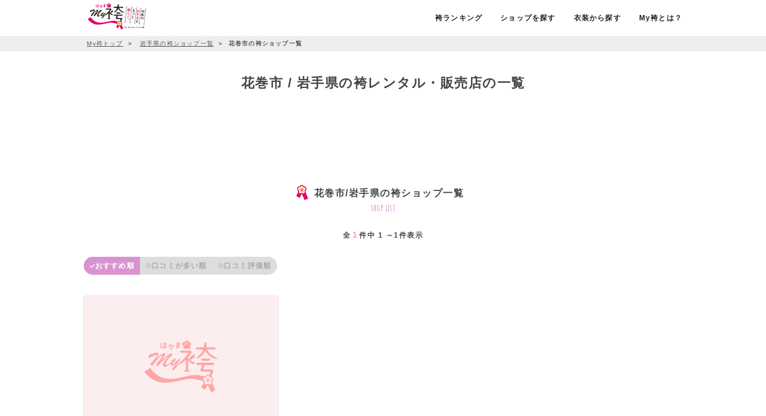

--- FILE ---
content_type: text/html; charset=UTF-8
request_url: https://myhakama.jp/search/category/id/11?city=%E8%8A%B1%E5%B7%BB%E5%B8%82
body_size: 21439
content:
<!doctype html><html prefix="og: http://ogp.me/ns#"><head> <meta charset="utf-8"><meta http-equiv="X-UA-Compatible" content="IE=edge"><script type="text/javascript">(window.NREUM||(NREUM={})).init={ajax:{deny_list:["bam.nr-data.net"]}};(window.NREUM||(NREUM={})).loader_config={licenseKey:"NRJS-86736d3c17402f1f6bb",applicationID:"388786410",browserID:"388786453"};;/*! For license information please see nr-loader-rum-1.302.0.min.js.LICENSE.txt */
(()=>{var e,t,r={122:(e,t,r)=>{"use strict";r.d(t,{a:()=>i});var n=r(944);function i(e,t){try{if(!e||"object"!=typeof e)return(0,n.R)(3);if(!t||"object"!=typeof t)return(0,n.R)(4);const r=Object.create(Object.getPrototypeOf(t),Object.getOwnPropertyDescriptors(t)),a=0===Object.keys(r).length?e:r;for(let o in a)if(void 0!==e[o])try{if(null===e[o]){r[o]=null;continue}Array.isArray(e[o])&&Array.isArray(t[o])?r[o]=Array.from(new Set([...e[o],...t[o]])):"object"==typeof e[o]&&"object"==typeof t[o]?r[o]=i(e[o],t[o]):r[o]=e[o]}catch(e){r[o]||(0,n.R)(1,e)}return r}catch(e){(0,n.R)(2,e)}}},154:(e,t,r)=>{"use strict";r.d(t,{OF:()=>c,RI:()=>i,WN:()=>u,bv:()=>a,gm:()=>o,mw:()=>s,sb:()=>d});var n=r(863);const i="undefined"!=typeof window&&!!window.document,a="undefined"!=typeof WorkerGlobalScope&&("undefined"!=typeof self&&self instanceof WorkerGlobalScope&&self.navigator instanceof WorkerNavigator||"undefined"!=typeof globalThis&&globalThis instanceof WorkerGlobalScope&&globalThis.navigator instanceof WorkerNavigator),o=i?window:"undefined"!=typeof WorkerGlobalScope&&("undefined"!=typeof self&&self instanceof WorkerGlobalScope&&self||"undefined"!=typeof globalThis&&globalThis instanceof WorkerGlobalScope&&globalThis),s=Boolean("hidden"===o?.document?.visibilityState),c=/iPad|iPhone|iPod/.test(o.navigator?.userAgent),d=c&&"undefined"==typeof SharedWorker,u=((()=>{const e=o.navigator?.userAgent?.match(/Firefox[/\s](\d+\.\d+)/);Array.isArray(e)&&e.length>=2&&e[1]})(),Date.now()-(0,n.t)())},163:(e,t,r)=>{"use strict";r.d(t,{j:()=>T});var n=r(384),i=r(741);var a=r(555);r(860).K7.genericEvents;const o="experimental.resources",s="register",c=e=>{if(!e||"string"!=typeof e)return!1;try{document.createDocumentFragment().querySelector(e)}catch{return!1}return!0};var d=r(614),u=r(944),l=r(122);const f="[data-nr-mask]",g=e=>(0,l.a)(e,(()=>{const e={feature_flags:[],experimental:{allow_registered_children:!1,resources:!1},mask_selector:"*",block_selector:"[data-nr-block]",mask_input_options:{color:!1,date:!1,"datetime-local":!1,email:!1,month:!1,number:!1,range:!1,search:!1,tel:!1,text:!1,time:!1,url:!1,week:!1,textarea:!1,select:!1,password:!0}};return{ajax:{deny_list:void 0,block_internal:!0,enabled:!0,autoStart:!0},api:{get allow_registered_children(){return e.feature_flags.includes(s)||e.experimental.allow_registered_children},set allow_registered_children(t){e.experimental.allow_registered_children=t},duplicate_registered_data:!1},distributed_tracing:{enabled:void 0,exclude_newrelic_header:void 0,cors_use_newrelic_header:void 0,cors_use_tracecontext_headers:void 0,allowed_origins:void 0},get feature_flags(){return e.feature_flags},set feature_flags(t){e.feature_flags=t},generic_events:{enabled:!0,autoStart:!0},harvest:{interval:30},jserrors:{enabled:!0,autoStart:!0},logging:{enabled:!0,autoStart:!0},metrics:{enabled:!0,autoStart:!0},obfuscate:void 0,page_action:{enabled:!0},page_view_event:{enabled:!0,autoStart:!0},page_view_timing:{enabled:!0,autoStart:!0},performance:{capture_marks:!1,capture_measures:!1,capture_detail:!0,resources:{get enabled(){return e.feature_flags.includes(o)||e.experimental.resources},set enabled(t){e.experimental.resources=t},asset_types:[],first_party_domains:[],ignore_newrelic:!0}},privacy:{cookies_enabled:!0},proxy:{assets:void 0,beacon:void 0},session:{expiresMs:d.wk,inactiveMs:d.BB},session_replay:{autoStart:!0,enabled:!1,preload:!1,sampling_rate:10,error_sampling_rate:100,collect_fonts:!1,inline_images:!1,fix_stylesheets:!0,mask_all_inputs:!0,get mask_text_selector(){return e.mask_selector},set mask_text_selector(t){c(t)?e.mask_selector="".concat(t,",").concat(f):""===t||null===t?e.mask_selector=f:(0,u.R)(5,t)},get block_class(){return"nr-block"},get ignore_class(){return"nr-ignore"},get mask_text_class(){return"nr-mask"},get block_selector(){return e.block_selector},set block_selector(t){c(t)?e.block_selector+=",".concat(t):""!==t&&(0,u.R)(6,t)},get mask_input_options(){return e.mask_input_options},set mask_input_options(t){t&&"object"==typeof t?e.mask_input_options={...t,password:!0}:(0,u.R)(7,t)}},session_trace:{enabled:!0,autoStart:!0},soft_navigations:{enabled:!0,autoStart:!0},spa:{enabled:!0,autoStart:!0},ssl:void 0,user_actions:{enabled:!0,elementAttributes:["id","className","tagName","type"]}}})());var p=r(154),m=r(324);let h=0;const v={buildEnv:m.F3,distMethod:m.Xs,version:m.xv,originTime:p.WN},b={appMetadata:{},customTransaction:void 0,denyList:void 0,disabled:!1,harvester:void 0,isolatedBacklog:!1,isRecording:!1,loaderType:void 0,maxBytes:3e4,obfuscator:void 0,onerror:void 0,ptid:void 0,releaseIds:{},session:void 0,timeKeeper:void 0,registeredEntities:[],jsAttributesMetadata:{bytes:0},get harvestCount(){return++h}},y=e=>{const t=(0,l.a)(e,b),r=Object.keys(v).reduce((e,t)=>(e[t]={value:v[t],writable:!1,configurable:!0,enumerable:!0},e),{});return Object.defineProperties(t,r)};var _=r(701);const w=e=>{const t=e.startsWith("http");e+="/",r.p=t?e:"https://"+e};var x=r(836),k=r(241);const S={accountID:void 0,trustKey:void 0,agentID:void 0,licenseKey:void 0,applicationID:void 0,xpid:void 0},A=e=>(0,l.a)(e,S),R=new Set;function T(e,t={},r,o){let{init:s,info:c,loader_config:d,runtime:u={},exposed:l=!0}=t;if(!c){const e=(0,n.pV)();s=e.init,c=e.info,d=e.loader_config}e.init=g(s||{}),e.loader_config=A(d||{}),c.jsAttributes??={},p.bv&&(c.jsAttributes.isWorker=!0),e.info=(0,a.D)(c);const f=e.init,m=[c.beacon,c.errorBeacon];R.has(e.agentIdentifier)||(f.proxy.assets&&(w(f.proxy.assets),m.push(f.proxy.assets)),f.proxy.beacon&&m.push(f.proxy.beacon),e.beacons=[...m],function(e){const t=(0,n.pV)();Object.getOwnPropertyNames(i.W.prototype).forEach(r=>{const n=i.W.prototype[r];if("function"!=typeof n||"constructor"===n)return;let a=t[r];e[r]&&!1!==e.exposed&&"micro-agent"!==e.runtime?.loaderType&&(t[r]=(...t)=>{const n=e[r](...t);return a?a(...t):n})})}(e),(0,n.US)("activatedFeatures",_.B),e.runSoftNavOverSpa&&=!0===f.soft_navigations.enabled&&f.feature_flags.includes("soft_nav")),u.denyList=[...f.ajax.deny_list||[],...f.ajax.block_internal?m:[]],u.ptid=e.agentIdentifier,u.loaderType=r,e.runtime=y(u),R.has(e.agentIdentifier)||(e.ee=x.ee.get(e.agentIdentifier),e.exposed=l,(0,k.W)({agentIdentifier:e.agentIdentifier,drained:!!_.B?.[e.agentIdentifier],type:"lifecycle",name:"initialize",feature:void 0,data:e.config})),R.add(e.agentIdentifier)}},234:(e,t,r)=>{"use strict";r.d(t,{W:()=>a});var n=r(836),i=r(687);class a{constructor(e,t){this.agentIdentifier=e,this.ee=n.ee.get(e),this.featureName=t,this.blocked=!1}deregisterDrain(){(0,i.x3)(this.agentIdentifier,this.featureName)}}},241:(e,t,r)=>{"use strict";r.d(t,{W:()=>a});var n=r(154);const i="newrelic";function a(e={}){try{n.gm.dispatchEvent(new CustomEvent(i,{detail:e}))}catch(e){}}},261:(e,t,r)=>{"use strict";r.d(t,{$9:()=>d,BL:()=>s,CH:()=>g,Dl:()=>_,Fw:()=>y,PA:()=>h,Pl:()=>n,Tb:()=>l,U2:()=>a,V1:()=>k,Wb:()=>x,bt:()=>b,cD:()=>v,d3:()=>w,dT:()=>c,eY:()=>p,fF:()=>f,hG:()=>i,k6:()=>o,nb:()=>m,o5:()=>u});const n="api-",i="addPageAction",a="addToTrace",o="addRelease",s="finished",c="interaction",d="log",u="noticeError",l="pauseReplay",f="recordCustomEvent",g="recordReplay",p="register",m="setApplicationVersion",h="setCurrentRouteName",v="setCustomAttribute",b="setErrorHandler",y="setPageViewName",_="setUserId",w="start",x="wrapLogger",k="measure"},289:(e,t,r)=>{"use strict";r.d(t,{GG:()=>a,Qr:()=>s,sB:()=>o});var n=r(878);function i(){return"undefined"==typeof document||"complete"===document.readyState}function a(e,t){if(i())return e();(0,n.sp)("load",e,t)}function o(e){if(i())return e();(0,n.DD)("DOMContentLoaded",e)}function s(e){if(i())return e();(0,n.sp)("popstate",e)}},324:(e,t,r)=>{"use strict";r.d(t,{F3:()=>i,Xs:()=>a,xv:()=>n});const n="1.302.0",i="PROD",a="CDN"},374:(e,t,r)=>{r.nc=(()=>{try{return document?.currentScript?.nonce}catch(e){}return""})()},384:(e,t,r)=>{"use strict";r.d(t,{NT:()=>o,US:()=>u,Zm:()=>s,bQ:()=>d,dV:()=>c,pV:()=>l});var n=r(154),i=r(863),a=r(910);const o={beacon:"bam.nr-data.net",errorBeacon:"bam.nr-data.net"};function s(){return n.gm.NREUM||(n.gm.NREUM={}),void 0===n.gm.newrelic&&(n.gm.newrelic=n.gm.NREUM),n.gm.NREUM}function c(){let e=s();return e.o||(e.o={ST:n.gm.setTimeout,SI:n.gm.setImmediate||n.gm.setInterval,CT:n.gm.clearTimeout,XHR:n.gm.XMLHttpRequest,REQ:n.gm.Request,EV:n.gm.Event,PR:n.gm.Promise,MO:n.gm.MutationObserver,FETCH:n.gm.fetch,WS:n.gm.WebSocket},(0,a.i)(...Object.values(e.o))),e}function d(e,t){let r=s();r.initializedAgents??={},t.initializedAt={ms:(0,i.t)(),date:new Date},r.initializedAgents[e]=t}function u(e,t){s()[e]=t}function l(){return function(){let e=s();const t=e.info||{};e.info={beacon:o.beacon,errorBeacon:o.errorBeacon,...t}}(),function(){let e=s();const t=e.init||{};e.init={...t}}(),c(),function(){let e=s();const t=e.loader_config||{};e.loader_config={...t}}(),s()}},389:(e,t,r)=>{"use strict";function n(e,t=500,r={}){const n=r?.leading||!1;let i;return(...r)=>{n&&void 0===i&&(e.apply(this,r),i=setTimeout(()=>{i=clearTimeout(i)},t)),n||(clearTimeout(i),i=setTimeout(()=>{e.apply(this,r)},t))}}function i(e){let t=!1;return(...r)=>{t||(t=!0,e.apply(this,r))}}r.d(t,{J:()=>i,s:()=>n})},555:(e,t,r)=>{"use strict";r.d(t,{D:()=>s,f:()=>o});var n=r(384),i=r(122);const a={beacon:n.NT.beacon,errorBeacon:n.NT.errorBeacon,licenseKey:void 0,applicationID:void 0,sa:void 0,queueTime:void 0,applicationTime:void 0,ttGuid:void 0,user:void 0,account:void 0,product:void 0,extra:void 0,jsAttributes:{},userAttributes:void 0,atts:void 0,transactionName:void 0,tNamePlain:void 0};function o(e){try{return!!e.licenseKey&&!!e.errorBeacon&&!!e.applicationID}catch(e){return!1}}const s=e=>(0,i.a)(e,a)},566:(e,t,r)=>{"use strict";r.d(t,{LA:()=>s,bz:()=>o});var n=r(154);const i="xxxxxxxx-xxxx-4xxx-yxxx-xxxxxxxxxxxx";function a(e,t){return e?15&e[t]:16*Math.random()|0}function o(){const e=n.gm?.crypto||n.gm?.msCrypto;let t,r=0;return e&&e.getRandomValues&&(t=e.getRandomValues(new Uint8Array(30))),i.split("").map(e=>"x"===e?a(t,r++).toString(16):"y"===e?(3&a()|8).toString(16):e).join("")}function s(e){const t=n.gm?.crypto||n.gm?.msCrypto;let r,i=0;t&&t.getRandomValues&&(r=t.getRandomValues(new Uint8Array(e)));const o=[];for(var s=0;s<e;s++)o.push(a(r,i++).toString(16));return o.join("")}},606:(e,t,r)=>{"use strict";r.d(t,{i:()=>a});var n=r(908);a.on=o;var i=a.handlers={};function a(e,t,r,a){o(a||n.d,i,e,t,r)}function o(e,t,r,i,a){a||(a="feature"),e||(e=n.d);var o=t[a]=t[a]||{};(o[r]=o[r]||[]).push([e,i])}},607:(e,t,r)=>{"use strict";r.d(t,{W:()=>n});const n=(0,r(566).bz)()},614:(e,t,r)=>{"use strict";r.d(t,{BB:()=>o,H3:()=>n,g:()=>d,iL:()=>c,tS:()=>s,uh:()=>i,wk:()=>a});const n="NRBA",i="SESSION",a=144e5,o=18e5,s={STARTED:"session-started",PAUSE:"session-pause",RESET:"session-reset",RESUME:"session-resume",UPDATE:"session-update"},c={SAME_TAB:"same-tab",CROSS_TAB:"cross-tab"},d={OFF:0,FULL:1,ERROR:2}},630:(e,t,r)=>{"use strict";r.d(t,{T:()=>n});const n=r(860).K7.pageViewEvent},646:(e,t,r)=>{"use strict";r.d(t,{y:()=>n});class n{constructor(e){this.contextId=e}}},687:(e,t,r)=>{"use strict";r.d(t,{Ak:()=>d,Ze:()=>f,x3:()=>u});var n=r(241),i=r(836),a=r(606),o=r(860),s=r(646);const c={};function d(e,t){const r={staged:!1,priority:o.P3[t]||0};l(e),c[e].get(t)||c[e].set(t,r)}function u(e,t){e&&c[e]&&(c[e].get(t)&&c[e].delete(t),p(e,t,!1),c[e].size&&g(e))}function l(e){if(!e)throw new Error("agentIdentifier required");c[e]||(c[e]=new Map)}function f(e="",t="feature",r=!1){if(l(e),!e||!c[e].get(t)||r)return p(e,t);c[e].get(t).staged=!0,g(e)}function g(e){const t=Array.from(c[e]);t.every(([e,t])=>t.staged)&&(t.sort((e,t)=>e[1].priority-t[1].priority),t.forEach(([t])=>{c[e].delete(t),p(e,t)}))}function p(e,t,r=!0){const o=e?i.ee.get(e):i.ee,c=a.i.handlers;if(!o.aborted&&o.backlog&&c){if((0,n.W)({agentIdentifier:e,type:"lifecycle",name:"drain",feature:t}),r){const e=o.backlog[t],r=c[t];if(r){for(let t=0;e&&t<e.length;++t)m(e[t],r);Object.entries(r).forEach(([e,t])=>{Object.values(t||{}).forEach(t=>{t[0]?.on&&t[0]?.context()instanceof s.y&&t[0].on(e,t[1])})})}}o.isolatedBacklog||delete c[t],o.backlog[t]=null,o.emit("drain-"+t,[])}}function m(e,t){var r=e[1];Object.values(t[r]||{}).forEach(t=>{var r=e[0];if(t[0]===r){var n=t[1],i=e[3],a=e[2];n.apply(i,a)}})}},699:(e,t,r)=>{"use strict";r.d(t,{It:()=>a,KC:()=>s,No:()=>i,qh:()=>o});var n=r(860);const i=16e3,a=1e6,o="SESSION_ERROR",s={[n.K7.logging]:!0,[n.K7.genericEvents]:!1,[n.K7.jserrors]:!1,[n.K7.ajax]:!1}},701:(e,t,r)=>{"use strict";r.d(t,{B:()=>a,t:()=>o});var n=r(241);const i=new Set,a={};function o(e,t){const r=t.agentIdentifier;a[r]??={},e&&"object"==typeof e&&(i.has(r)||(t.ee.emit("rumresp",[e]),a[r]=e,i.add(r),(0,n.W)({agentIdentifier:r,loaded:!0,drained:!0,type:"lifecycle",name:"load",feature:void 0,data:e})))}},741:(e,t,r)=>{"use strict";r.d(t,{W:()=>a});var n=r(944),i=r(261);class a{#e(e,...t){if(this[e]!==a.prototype[e])return this[e](...t);(0,n.R)(35,e)}addPageAction(e,t){return this.#e(i.hG,e,t)}register(e){return this.#e(i.eY,e)}recordCustomEvent(e,t){return this.#e(i.fF,e,t)}setPageViewName(e,t){return this.#e(i.Fw,e,t)}setCustomAttribute(e,t,r){return this.#e(i.cD,e,t,r)}noticeError(e,t){return this.#e(i.o5,e,t)}setUserId(e){return this.#e(i.Dl,e)}setApplicationVersion(e){return this.#e(i.nb,e)}setErrorHandler(e){return this.#e(i.bt,e)}addRelease(e,t){return this.#e(i.k6,e,t)}log(e,t){return this.#e(i.$9,e,t)}start(){return this.#e(i.d3)}finished(e){return this.#e(i.BL,e)}recordReplay(){return this.#e(i.CH)}pauseReplay(){return this.#e(i.Tb)}addToTrace(e){return this.#e(i.U2,e)}setCurrentRouteName(e){return this.#e(i.PA,e)}interaction(e){return this.#e(i.dT,e)}wrapLogger(e,t,r){return this.#e(i.Wb,e,t,r)}measure(e,t){return this.#e(i.V1,e,t)}}},773:(e,t,r)=>{"use strict";r.d(t,{z_:()=>a,XG:()=>s,TZ:()=>n,rs:()=>i,xV:()=>o});r(154),r(566),r(384);const n=r(860).K7.metrics,i="sm",a="cm",o="storeSupportabilityMetrics",s="storeEventMetrics"},782:(e,t,r)=>{"use strict";r.d(t,{T:()=>n});const n=r(860).K7.pageViewTiming},836:(e,t,r)=>{"use strict";r.d(t,{P:()=>s,ee:()=>c});var n=r(384),i=r(990),a=r(646),o=r(607);const s="nr@context:".concat(o.W),c=function e(t,r){var n={},o={},u={},l=!1;try{l=16===r.length&&d.initializedAgents?.[r]?.runtime.isolatedBacklog}catch(e){}var f={on:p,addEventListener:p,removeEventListener:function(e,t){var r=n[e];if(!r)return;for(var i=0;i<r.length;i++)r[i]===t&&r.splice(i,1)},emit:function(e,r,n,i,a){!1!==a&&(a=!0);if(c.aborted&&!i)return;t&&a&&t.emit(e,r,n);var s=g(n);m(e).forEach(e=>{e.apply(s,r)});var d=v()[o[e]];d&&d.push([f,e,r,s]);return s},get:h,listeners:m,context:g,buffer:function(e,t){const r=v();if(t=t||"feature",f.aborted)return;Object.entries(e||{}).forEach(([e,n])=>{o[n]=t,t in r||(r[t]=[])})},abort:function(){f._aborted=!0,Object.keys(f.backlog).forEach(e=>{delete f.backlog[e]})},isBuffering:function(e){return!!v()[o[e]]},debugId:r,backlog:l?{}:t&&"object"==typeof t.backlog?t.backlog:{},isolatedBacklog:l};return Object.defineProperty(f,"aborted",{get:()=>{let e=f._aborted||!1;return e||(t&&(e=t.aborted),e)}}),f;function g(e){return e&&e instanceof a.y?e:e?(0,i.I)(e,s,()=>new a.y(s)):new a.y(s)}function p(e,t){n[e]=m(e).concat(t)}function m(e){return n[e]||[]}function h(t){return u[t]=u[t]||e(f,t)}function v(){return f.backlog}}(void 0,"globalEE"),d=(0,n.Zm)();d.ee||(d.ee=c)},843:(e,t,r)=>{"use strict";r.d(t,{u:()=>i});var n=r(878);function i(e,t=!1,r,i){(0,n.DD)("visibilitychange",function(){if(t)return void("hidden"===document.visibilityState&&e());e(document.visibilityState)},r,i)}},860:(e,t,r)=>{"use strict";r.d(t,{$J:()=>u,K7:()=>c,P3:()=>d,XX:()=>i,Yy:()=>s,df:()=>a,qY:()=>n,v4:()=>o});const n="events",i="jserrors",a="browser/blobs",o="rum",s="browser/logs",c={ajax:"ajax",genericEvents:"generic_events",jserrors:i,logging:"logging",metrics:"metrics",pageAction:"page_action",pageViewEvent:"page_view_event",pageViewTiming:"page_view_timing",sessionReplay:"session_replay",sessionTrace:"session_trace",softNav:"soft_navigations",spa:"spa"},d={[c.pageViewEvent]:1,[c.pageViewTiming]:2,[c.metrics]:3,[c.jserrors]:4,[c.spa]:5,[c.ajax]:6,[c.sessionTrace]:7,[c.softNav]:8,[c.sessionReplay]:9,[c.logging]:10,[c.genericEvents]:11},u={[c.pageViewEvent]:o,[c.pageViewTiming]:n,[c.ajax]:n,[c.spa]:n,[c.softNav]:n,[c.metrics]:i,[c.jserrors]:i,[c.sessionTrace]:a,[c.sessionReplay]:a,[c.logging]:s,[c.genericEvents]:"ins"}},863:(e,t,r)=>{"use strict";function n(){return Math.floor(performance.now())}r.d(t,{t:()=>n})},878:(e,t,r)=>{"use strict";function n(e,t){return{capture:e,passive:!1,signal:t}}function i(e,t,r=!1,i){window.addEventListener(e,t,n(r,i))}function a(e,t,r=!1,i){document.addEventListener(e,t,n(r,i))}r.d(t,{DD:()=>a,jT:()=>n,sp:()=>i})},908:(e,t,r)=>{"use strict";r.d(t,{d:()=>n,p:()=>i});var n=r(836).ee.get("handle");function i(e,t,r,i,a){a?(a.buffer([e],i),a.emit(e,t,r)):(n.buffer([e],i),n.emit(e,t,r))}},910:(e,t,r)=>{"use strict";r.d(t,{i:()=>a});var n=r(944);const i=new Map;function a(...e){return e.every(e=>{if(i.has(e))return i.get(e);const t="function"==typeof e&&e.toString().includes("[native code]");return t||(0,n.R)(64,e?.name||e?.toString()),i.set(e,t),t})}},944:(e,t,r)=>{"use strict";r.d(t,{R:()=>i});var n=r(241);function i(e,t){"function"==typeof console.debug&&(console.debug("New Relic Warning: https://github.com/newrelic/newrelic-browser-agent/blob/main/docs/warning-codes.md#".concat(e),t),(0,n.W)({agentIdentifier:null,drained:null,type:"data",name:"warn",feature:"warn",data:{code:e,secondary:t}}))}},990:(e,t,r)=>{"use strict";r.d(t,{I:()=>i});var n=Object.prototype.hasOwnProperty;function i(e,t,r){if(n.call(e,t))return e[t];var i=r();if(Object.defineProperty&&Object.keys)try{return Object.defineProperty(e,t,{value:i,writable:!0,enumerable:!1}),i}catch(e){}return e[t]=i,i}}},n={};function i(e){var t=n[e];if(void 0!==t)return t.exports;var a=n[e]={exports:{}};return r[e](a,a.exports,i),a.exports}i.m=r,i.d=(e,t)=>{for(var r in t)i.o(t,r)&&!i.o(e,r)&&Object.defineProperty(e,r,{enumerable:!0,get:t[r]})},i.f={},i.e=e=>Promise.all(Object.keys(i.f).reduce((t,r)=>(i.f[r](e,t),t),[])),i.u=e=>"nr-rum-1.302.0.min.js",i.o=(e,t)=>Object.prototype.hasOwnProperty.call(e,t),e={},t="NRBA-1.302.0.PROD:",i.l=(r,n,a,o)=>{if(e[r])e[r].push(n);else{var s,c;if(void 0!==a)for(var d=document.getElementsByTagName("script"),u=0;u<d.length;u++){var l=d[u];if(l.getAttribute("src")==r||l.getAttribute("data-webpack")==t+a){s=l;break}}if(!s){c=!0;var f={296:"sha512-wOb3n9Oo7XFlPj8/eeDjhAZxpAcaDdsBkC//L8axozi0po4wdPEJ2ECVlu9KEBVFgfQVL0TCY6kPzr0KcVfkBQ=="};(s=document.createElement("script")).charset="utf-8",i.nc&&s.setAttribute("nonce",i.nc),s.setAttribute("data-webpack",t+a),s.src=r,0!==s.src.indexOf(window.location.origin+"/")&&(s.crossOrigin="anonymous"),f[o]&&(s.integrity=f[o])}e[r]=[n];var g=(t,n)=>{s.onerror=s.onload=null,clearTimeout(p);var i=e[r];if(delete e[r],s.parentNode&&s.parentNode.removeChild(s),i&&i.forEach(e=>e(n)),t)return t(n)},p=setTimeout(g.bind(null,void 0,{type:"timeout",target:s}),12e4);s.onerror=g.bind(null,s.onerror),s.onload=g.bind(null,s.onload),c&&document.head.appendChild(s)}},i.r=e=>{"undefined"!=typeof Symbol&&Symbol.toStringTag&&Object.defineProperty(e,Symbol.toStringTag,{value:"Module"}),Object.defineProperty(e,"__esModule",{value:!0})},i.p="https://js-agent.newrelic.com/",(()=>{var e={374:0,840:0};i.f.j=(t,r)=>{var n=i.o(e,t)?e[t]:void 0;if(0!==n)if(n)r.push(n[2]);else{var a=new Promise((r,i)=>n=e[t]=[r,i]);r.push(n[2]=a);var o=i.p+i.u(t),s=new Error;i.l(o,r=>{if(i.o(e,t)&&(0!==(n=e[t])&&(e[t]=void 0),n)){var a=r&&("load"===r.type?"missing":r.type),o=r&&r.target&&r.target.src;s.message="Loading chunk "+t+" failed.\n("+a+": "+o+")",s.name="ChunkLoadError",s.type=a,s.request=o,n[1](s)}},"chunk-"+t,t)}};var t=(t,r)=>{var n,a,[o,s,c]=r,d=0;if(o.some(t=>0!==e[t])){for(n in s)i.o(s,n)&&(i.m[n]=s[n]);if(c)c(i)}for(t&&t(r);d<o.length;d++)a=o[d],i.o(e,a)&&e[a]&&e[a][0](),e[a]=0},r=self["webpackChunk:NRBA-1.302.0.PROD"]=self["webpackChunk:NRBA-1.302.0.PROD"]||[];r.forEach(t.bind(null,0)),r.push=t.bind(null,r.push.bind(r))})(),(()=>{"use strict";i(374);var e=i(566),t=i(741);class r extends t.W{agentIdentifier=(0,e.LA)(16)}var n=i(860);const a=Object.values(n.K7);var o=i(163);var s=i(908),c=i(863),d=i(261),u=i(241),l=i(944),f=i(701),g=i(773);function p(e,t,i,a){const o=a||i;!o||o[e]&&o[e]!==r.prototype[e]||(o[e]=function(){(0,s.p)(g.xV,["API/"+e+"/called"],void 0,n.K7.metrics,i.ee),(0,u.W)({agentIdentifier:i.agentIdentifier,drained:!!f.B?.[i.agentIdentifier],type:"data",name:"api",feature:d.Pl+e,data:{}});try{return t.apply(this,arguments)}catch(e){(0,l.R)(23,e)}})}function m(e,t,r,n,i){const a=e.info;null===r?delete a.jsAttributes[t]:a.jsAttributes[t]=r,(i||null===r)&&(0,s.p)(d.Pl+n,[(0,c.t)(),t,r],void 0,"session",e.ee)}var h=i(687),v=i(234),b=i(289),y=i(154),_=i(384);const w=e=>y.RI&&!0===e?.privacy.cookies_enabled;function x(e){return!!(0,_.dV)().o.MO&&w(e)&&!0===e?.session_trace.enabled}var k=i(389),S=i(699);class A extends v.W{constructor(e,t){super(e.agentIdentifier,t),this.agentRef=e,this.abortHandler=void 0,this.featAggregate=void 0,this.onAggregateImported=void 0,this.deferred=Promise.resolve(),!1===e.init[this.featureName].autoStart?this.deferred=new Promise((t,r)=>{this.ee.on("manual-start-all",(0,k.J)(()=>{(0,h.Ak)(e.agentIdentifier,this.featureName),t()}))}):(0,h.Ak)(e.agentIdentifier,t)}importAggregator(e,t,r={}){if(this.featAggregate)return;let n;this.onAggregateImported=new Promise(e=>{n=e});const a=async()=>{let a;await this.deferred;try{if(w(e.init)){const{setupAgentSession:t}=await i.e(296).then(i.bind(i,305));a=t(e)}}catch(e){(0,l.R)(20,e),this.ee.emit("internal-error",[e]),(0,s.p)(S.qh,[e],void 0,this.featureName,this.ee)}try{if(!this.#t(this.featureName,a,e.init))return(0,h.Ze)(this.agentIdentifier,this.featureName),void n(!1);const{Aggregate:i}=await t();this.featAggregate=new i(e,r),e.runtime.harvester.initializedAggregates.push(this.featAggregate),n(!0)}catch(e){(0,l.R)(34,e),this.abortHandler?.(),(0,h.Ze)(this.agentIdentifier,this.featureName,!0),n(!1),this.ee&&this.ee.abort()}};y.RI?(0,b.GG)(()=>a(),!0):a()}#t(e,t,r){if(this.blocked)return!1;switch(e){case n.K7.sessionReplay:return x(r)&&!!t;case n.K7.sessionTrace:return!!t;default:return!0}}}var R=i(630),T=i(614);class E extends A{static featureName=R.T;constructor(e){var t;super(e,R.T),this.setupInspectionEvents(e.agentIdentifier),t=e,p(d.Fw,function(e,r){"string"==typeof e&&("/"!==e.charAt(0)&&(e="/"+e),t.runtime.customTransaction=(r||"http://custom.transaction")+e,(0,s.p)(d.Pl+d.Fw,[(0,c.t)()],void 0,void 0,t.ee))},t),this.ee.on("api-send-rum",(e,t)=>(0,s.p)("send-rum",[e,t],void 0,this.featureName,this.ee)),this.importAggregator(e,()=>i.e(296).then(i.bind(i,108)))}setupInspectionEvents(e){const t=(t,r)=>{t&&(0,u.W)({agentIdentifier:e,timeStamp:t.timeStamp,loaded:"complete"===t.target.readyState,type:"window",name:r,data:t.target.location+""})};(0,b.sB)(e=>{t(e,"DOMContentLoaded")}),(0,b.GG)(e=>{t(e,"load")}),(0,b.Qr)(e=>{t(e,"navigate")}),this.ee.on(T.tS.UPDATE,(t,r)=>{(0,u.W)({agentIdentifier:e,type:"lifecycle",name:"session",data:r})})}}var N=i(843),j=i(878),I=i(782);class O extends A{static featureName=I.T;constructor(e){super(e,I.T),y.RI&&((0,N.u)(()=>(0,s.p)("docHidden",[(0,c.t)()],void 0,I.T,this.ee),!0),(0,j.sp)("pagehide",()=>(0,s.p)("winPagehide",[(0,c.t)()],void 0,I.T,this.ee)),this.importAggregator(e,()=>i.e(296).then(i.bind(i,350))))}}class P extends A{static featureName=g.TZ;constructor(e){super(e,g.TZ),y.RI&&document.addEventListener("securitypolicyviolation",e=>{(0,s.p)(g.xV,["Generic/CSPViolation/Detected"],void 0,this.featureName,this.ee)}),this.importAggregator(e,()=>i.e(296).then(i.bind(i,623)))}}new class extends r{constructor(e){var t;(super(),y.gm)?(this.features={},(0,_.bQ)(this.agentIdentifier,this),this.desiredFeatures=new Set(e.features||[]),this.desiredFeatures.add(E),this.runSoftNavOverSpa=[...this.desiredFeatures].some(e=>e.featureName===n.K7.softNav),(0,o.j)(this,e,e.loaderType||"agent"),t=this,p(d.cD,function(e,r,n=!1){if("string"==typeof e){if(["string","number","boolean"].includes(typeof r)||null===r)return m(t,e,r,d.cD,n);(0,l.R)(40,typeof r)}else(0,l.R)(39,typeof e)},t),function(e){p(d.Dl,function(t){if("string"==typeof t||null===t)return m(e,"enduser.id",t,d.Dl,!0);(0,l.R)(41,typeof t)},e)}(this),function(e){p(d.nb,function(t){if("string"==typeof t||null===t)return m(e,"application.version",t,d.nb,!1);(0,l.R)(42,typeof t)},e)}(this),function(e){p(d.d3,function(){e.ee.emit("manual-start-all")},e)}(this),this.run()):(0,l.R)(21)}get config(){return{info:this.info,init:this.init,loader_config:this.loader_config,runtime:this.runtime}}get api(){return this}run(){try{const e=function(e){const t={};return a.forEach(r=>{t[r]=!!e[r]?.enabled}),t}(this.init),t=[...this.desiredFeatures];t.sort((e,t)=>n.P3[e.featureName]-n.P3[t.featureName]),t.forEach(t=>{if(!e[t.featureName]&&t.featureName!==n.K7.pageViewEvent)return;if(this.runSoftNavOverSpa&&t.featureName===n.K7.spa)return;if(!this.runSoftNavOverSpa&&t.featureName===n.K7.softNav)return;const r=function(e){switch(e){case n.K7.ajax:return[n.K7.jserrors];case n.K7.sessionTrace:return[n.K7.ajax,n.K7.pageViewEvent];case n.K7.sessionReplay:return[n.K7.sessionTrace];case n.K7.pageViewTiming:return[n.K7.pageViewEvent];default:return[]}}(t.featureName).filter(e=>!(e in this.features));r.length>0&&(0,l.R)(36,{targetFeature:t.featureName,missingDependencies:r}),this.features[t.featureName]=new t(this)})}catch(e){(0,l.R)(22,e);for(const e in this.features)this.features[e].abortHandler?.();const t=(0,_.Zm)();delete t.initializedAgents[this.agentIdentifier]?.features,delete this.sharedAggregator;return t.ee.get(this.agentIdentifier).abort(),!1}}}({features:[E,O,P],loaderType:"lite"})})()})();</script><script>(function(w,d,s,l,i){w[l]=w[l]||[];w[l].push({'gtm.start':
new Date().getTime(),event:'gtm.js'});var f=d.getElementsByTagName(s)[0],
j=d.createElement(s),dl=l!='dataLayer'?'&l='+l:'';j.async=true;j.src=
'https://www.googletagmanager.com/gtm.js?id='+i+dl;f.parentNode.insertBefore(j,f);
})(window,document,'script','dataLayer','GTM-WS7TCJM');</script> <title>花巻市 / 岩手県の袴レンタル・販売店の一覧 | My袴（はかま）</title> <meta name="keywords" content="袴レンタル,卒業式,袴ショップ,呉服屋,花巻市,岩手県"> <meta name="description" content="花巻市 岩手県の袴を扱う着物ショップ・店舗の一覧ページです。袴をレンタル・販売しているショップ・店舗の評判・口コミ情報がある日本最大級の袴情報ポータルサイトです。限定割引情報も満載！カタログ請求も可能！"> <link rel="canonical" href="https://myhakama.jp/search/category/id/11?city=%E8%8A%B1%E5%B7%BB%E5%B8%82"> <meta http-equiv="content-language" content="ja"><meta name="viewport" content="width=device-width, initial-scale=1, maximum-scale=1.0, user-scalable=0, viewport-fit=cover"><link href="https://fonts.googleapis.com/css2?family=Amatic+SC:wght@700&family=Oooh+Baby&display=swap|Noto+Sans+JP" rel="stylesheet"><link rel="stylesheet" media="all" href="/build/css/app.css?id=a17b5d0836193e0c6be4"><link rel="shortcut icon" href="/favicon.ico"><meta name="referrer" content="unsafe-url"> <meta property="og:title" content="花巻市 / 岩手県の袴レンタル・販売店の一覧 | My袴"/> <meta property="og:description" content="花巻市 岩手県の袴を扱う着物ショップ・店舗の一覧ページです。袴をレンタル・販売しているショップ・店舗の評判・口コミ情報がある日本最大級の袴情報ポータルサイトです。限定割引情報も満載！カタログ請求も可能！" /><meta property="og:locale" content="ja_JP"/><meta property="og:type" content="website"/> <meta property="og:url" content="https://myhakama.jp/search/category/id/11?city=%E8%8A%B1%E5%B7%BB%E5%B8%82"/><meta property="og:image" content="https://myhakama.jp/img/common/sns_image.jpg" /><meta property="og:site_name" content="My袴"/><meta property="fb:app_id" content=""/><meta name="twitter:card" content="summary_large_image"><meta name="twitter:site" content="@myhakama"><meta name="twitter:title" content="卒業式・成人式の袴レンタル・販売の全国ポータルサイト『My袴』"><meta name="twitter:description" content="My袴は卒業式と成人式の袴（はかま）レンタル・宅配サイトの日本最大級情報サイト、男袴・小学生袴についての情報も満載。袴レンタルのショップや写真スタジオの最新情報と特別割引、利用者の口コミならお任せ！"><meta name="twitter:image" content="https://myhakama.jp/img/common/sns_image.jpg"><link rel="apple-touch-icon" sizes="512x512" href="https://myhakama.jp/img/apple-touch-icon.png"><link rel="apple-touch-icon-precomposed" sizes="512x512" href="https://myhakama.jp/img/apple-touch-icon.png"><script type='text/javascript'>
  var googletag = googletag || { };
  googletag.cmd = googletag.cmd || [];
  (function () {
    var gads = document.createElement('script');
    gads.async = true;
    gads.type = 'text/javascript';
    var useSSL = 'https:' == document.location.protocol;
    gads.src = (useSSL ? 'https:' : 'http:') +
      '//securepubads.g.doubleclick.net/tag/js/gpt.js';
    var node = document.getElementsByTagName('script')[0];
    node.parentNode.insertBefore(gads, node);
  })();
</script><script type='text/javascript'>
  googletag.cmd.push(function () {

    googletag.defineSlot('/8810218/Myhakama_TOP', [[300, 100], [675, 100]], 'div-gpt-ad-1671761023443-0').addService(googletag.pubads());
    googletag.defineSlot('/8810218/Myhakama_Area', [[675, 100], [300, 100]], 'div-gpt-ad-1671761175764-0').addService(googletag.pubads());
    googletag.defineSlot('/8810218/Myhakama_Vote', [[300, 100], [675, 100]], 'div-gpt-ad-1671761231023-0').addService(googletag.pubads());
    googletag.defineSlot('/8810218/Myhakama_Store', [[300, 200], [300, 100]], 'div-gpt-ad-1672135905470-0').addService(googletag.pubads());
    
    googletag.pubads().enableSingleRequest();
    googletag.enableServices();
  });
</script></head><body><noscript><iframe src="https://www.googletagmanager.com/ns.html?id=GTM-WS7TCJM" height="0" width="0" style="display:none;visibility:hidden"></iframe></noscript> <header> <nav role="navigation" id="fixed">  <div class="container"> <div class="nav-wrapper"> <div id="logo"> <a id="logo-container" href="/" class="brand-logo"> <img src="/svg/logo.svg" alt="My袴" height="60"> </a> </div>  <ul class="right hide-tb-down"> <li><a href="https://myhakama.jp/vote"><span class="hover-deco">袴ランキング</span></a></li> <li><a href="#" data-remodal-target="search-modal"><span class="hover-deco">ショップを探す</span></a></li> <li><a href="#" data-remodal-target="search-costume-modal"><span class="hover-deco">衣装から探す</span></a></li> <li><a href="https://myhakama.jp/page/howto"><span class="hover-deco">My袴とは？</span></a></li> </ul> <div class="remodal ma-top" data-remodal-id="search-costume-modal" data-remodal-options="hashTracking: false"> <button data-remodal-action="close" class="remodal-close"></button> <h2 class="ttl ma-top pa-bot ma-bot">人気の袴衣装を探す <span class="deco">costume search</span></h2> <div class="ma-bot"> <h3 class="sttl ma-bot">カラー</h3> <div class="colorSearch center"> <a href="https://myhakama.jp/vote/list?color=4" class="color4">赤</a> <a href="https://myhakama.jp/vote/list?color=16" class="color16">朱</a> <a href="https://myhakama.jp/vote/list?color=15" class="color15">肌</a> <a href="https://myhakama.jp/vote/list?color=5" class="color5">桃</a> <a href="https://myhakama.jp/vote/list?color=17" class="color17">橙</a> <a href="https://myhakama.jp/vote/list?color=9" class="color9">黄</a> <a href="https://myhakama.jp/vote/list?color=13" class="color13">緑</a> <a href="https://myhakama.jp/vote/list?color=18" class="color18">水</a> <a href="https://myhakama.jp/vote/list?color=7" class="color7">青</a> <a href="https://myhakama.jp/vote/list?color=2" class="color2">紺</a> <a href="https://myhakama.jp/vote/list?color=8" class="color8">紫</a> <a href="https://myhakama.jp/vote/list?color=6" class="color6">茶</a> <a href="https://myhakama.jp/vote/list?color=11" class="color11">金</a> <a href="https://myhakama.jp/vote/list?color=10" class="color10">銀</a> <a href="https://myhakama.jp/vote/list?color=14" class="color14">灰</a> <a href="https://myhakama.jp/vote/list?color=3" class="color3">黒</a> <a href="https://myhakama.jp/vote/list?color=1" class="color1">白</a> <a href="https://myhakama.jp/vote/list?color=12" class="color12">他</a> </div> </div> <div class="ma-bot"> <h3 class="sttl ma-bot">こだわり</h3> <div class="preferenceSearch center"> <div class="flex"> <a href="https://myhakama.jp/vote/list?with_boots=1" class="btn-ol">ブーツOK</a> <a href="https://myhakama.jp/vote/list?pattern=1" class="btn-ol">無地袴</a> <a href="https://myhakama.jp/vote/list?scenes=1" class="btn-ol">大学・専門卒業式袴</a> <a href="https://myhakama.jp/vote/list?scenes=2" class="btn-ol">小学生袴</a> <a href="https://myhakama.jp/vote/list?scenes=4" class="btn-ol">教員向け袴</a> <a href="https://myhakama.jp/vote/list?gender=2" class="btn-ol">男性向け袴</a> </div></div> </div> <div> <h3 class="sttl ma-bot">価格</h3> <div class="priceSearch center"> <div class="flex"> <a href="https://myhakama.jp/vote/list?price_range=1" class="btn-ol">1万円未満</a> <a href="https://myhakama.jp/vote/list?price_range=2" class="btn-ol">1万〜2万円未満</a> <a href="https://myhakama.jp/vote/list?price_range=3" class="btn-ol">2万〜3万円未満</a> <a href="https://myhakama.jp/vote/list?price_range=4" class="btn-ol">3万〜5万円未満</a> <a href="https://myhakama.jp/vote/list?price_range=5" class="btn-ol">5万円以上</a> </div></div> </div> <div class="row"> <div class="col s12 ma-top"> <form action="https://myhakama.jp/vote/list" method="get" class="search-keyword"> <div class="col s8 no-ma no-pa-bot"> <input class="validate key-area" type="text" name="keyword" value="" placeholder="袴ショップをキーワード検索"/> </div> <div class="col s4"> <button class="waves-effect btn-key btn-full" type='submit'> 検索する </button> </div> </form> </div> </div></div> <a href="#" data-activates="nav-mobile" class="button-collapse"><span class="icon-moon icon-menu big black-text"></span></a> <a class="search-nav" href="#" data-remodal-target="search-modal"><span class="icon-moon icon-search big black-text"></span></a> </div> </div> </nav> <div id="nav-mobile" class="side-nav bg"> <div class="side-nav-area"> <div class="side-nav-box"> <nav id="site-nav"> <h2 class="ttl">メニュー<span class="deco">menu</span></h2> <div id="drawer-contents"> <div class="center"> <div class="present-bnr"><a href="https://myhakama.jp/report/form"><img src="/img/common/bnr_present.jpg" alt="お祝い金がもらえる袴レンタルサイト！My袴" class="responsive-img ma-bot-2"></a></div> </div> <ul class="drawer-list ma-bot"> <li><a href="/"><span class="icon-moon icon-home"></span> HOME</a></li> <li><a href="https://myhakama.jp/report/form"><span class="icon-moon icon-present"></span> プレゼント申請</a></li> <li><a href="https://myhakama.jp/vote/list"><span class="icon-moon icon-crown"></span> 人気の袴ランキング</a></li> <li> <div class="menu-ttl">ショップを探す<span class="deco">shop search</span></div> <div> <div class="area-search hide-tb-down "> <div class="search-map"> <dl class="map-area1"> <dt class="area ma-top region-name"><span class="icon-moon icon-region-1 main-text"></span> 北海道／東北</dt> <dd class="pa-top-2"> <div ><a href="https://myhakama.jp/search/category/id/9">北海道(33)</a></div> <div ><a href="https://myhakama.jp/search/category/id/10">青森県(15)</a></div> <div ><a href="https://myhakama.jp/search/category/id/11">岩手県(3)</a></div> <div ><a href="https://myhakama.jp/search/category/id/12">宮城県(21)</a></div> <div ><a href="https://myhakama.jp/search/category/id/13">秋田県(5)</a></div> <div ><a href="https://myhakama.jp/search/category/id/14">山形県(11)</a></div> <div ><a href="https://myhakama.jp/search/category/id/15">福島県(18)</a></div> </dd> </dl> <dl class="map-area2"> <dt class="area ma-top region-name"><span class="icon-moon icon-region-2 main-text"></span> 関東</dt> <dd class="pa-top-2"> <div ><a href="https://myhakama.jp/search/category/id/19">東京都(110)</a></div> <div ><a href="https://myhakama.jp/search/category/id/22">千葉県(62)</a></div> <div ><a href="https://myhakama.jp/search/category/id/18">埼玉県(84)</a></div> <div ><a href="https://myhakama.jp/search/category/id/21">神奈川県(72)</a></div> <div ><a href="https://myhakama.jp/search/category/id/20">茨城県(23)</a></div> <div ><a href="https://myhakama.jp/search/category/id/16">群馬県(26)</a></div> <div ><a href="https://myhakama.jp/search/category/id/17">栃木県(19)</a></div> </dd> </dl> <dl class="map-area3"> <dt class="area ma-top region-name"><span class="icon-moon icon-region-3 main-text"></span> 中部</dt> <dd class="pa-top-2"> <div ><a href="https://myhakama.jp/search/category/id/23">愛知県(110)</a></div> <div ><a href="https://myhakama.jp/search/category/id/24">静岡県(32)</a></div> <div ><a href="https://myhakama.jp/search/category/id/25">岐阜県(31)</a></div> <div ><a href="https://myhakama.jp/search/category/id/26">三重県(19)</a></div> <div ><a href="https://myhakama.jp/search/category/id/27">長野県(20)</a></div> <div ><a href="https://myhakama.jp/search/category/id/28">山梨県(13)</a></div> <div ><a href="https://myhakama.jp/search/category/id/29">新潟県(17)</a></div> </dd> </dl> <dl class="map-area4"> <dt class="area ma-top region-name"><span class="icon-moon icon-region-4 main-text"></span> 北陸</dt> <dd class="pa-top-2"> <div ><a href="https://myhakama.jp/search/category/id/30">石川県(5)</a></div> <div ><a href="https://myhakama.jp/search/category/id/31">福井県(6)</a></div> <div ><a href="https://myhakama.jp/search/category/id/32">富山県(12)</a></div> </dd> </dl> <dl class="map-area5"> <dt class="area ma-top region-name"><span class="icon-moon icon-region-5 main-text"></span> 関西</dt> <dd class="pa-top-2"> <div ><a href="https://myhakama.jp/search/category/id/33">大阪府(88)</a></div> <div ><a href="https://myhakama.jp/search/category/id/34">兵庫県(56)</a></div> <div ><a href="https://myhakama.jp/search/category/id/35">京都府(34)</a></div> <div ><a href="https://myhakama.jp/search/category/id/36">滋賀県(14)</a></div> <div ><a href="https://myhakama.jp/search/category/id/37">奈良県(19)</a></div> <div ><a href="https://myhakama.jp/search/category/id/38">和歌山県(8)</a></div> </dd> </dl> <dl class="map-area6"> <dt class="area ma-top region-name"><span class="icon-moon icon-region-6 main-text"></span> 中国</dt> <dd class="pa-top-2"> <div ><a href="https://myhakama.jp/search/category/id/39">広島県(46)</a></div> <div ><a href="https://myhakama.jp/search/category/id/40">岡山県(20)</a></div> <div ><a href="https://myhakama.jp/search/category/id/41">鳥取県(7)</a></div> <div ><a href="https://myhakama.jp/search/category/id/42">島根県(2)</a></div> <div ><a href="https://myhakama.jp/search/category/id/43">山口県(18)</a></div> </dd> </dl> <dl class="map-area7"> <dt class="area ma-top region-name"><span class="icon-moon icon-region-7 main-text"></span> 四国</dt> <dd class="pa-top-2"> <div ><a href="https://myhakama.jp/search/category/id/44">香川県(4)</a></div> <div ><a href="https://myhakama.jp/search/category/id/45">徳島県(5)</a></div> <div ><a href="https://myhakama.jp/search/category/id/46">愛媛県(3)</a></div> <div ><a href="https://myhakama.jp/search/category/id/47">高知県(5)</a></div> </dd> </dl> <dl class="map-area8"> <dt class="area ma-top region-name"><span class="icon-moon icon-region-8 main-text"></span> 九州／沖縄</dt> <dd class="pa-top-2"> <div ><a href="https://myhakama.jp/search/category/id/48">福岡県(28)</a></div> <div ><a href="https://myhakama.jp/search/category/id/49">熊本県(13)</a></div> <div ><a href="https://myhakama.jp/search/category/id/50">長崎県(3)</a></div> <div ><a href="https://myhakama.jp/search/category/id/51">佐賀県(3)</a></div> <div ><a href="https://myhakama.jp/search/category/id/52">大分県(5)</a></div> <div ><a href="https://myhakama.jp/search/category/id/53">宮崎県(13)</a></div> <div ><a href="https://myhakama.jp/search/category/id/54">鹿児島県(7)</a></div> <div ><a href="https://myhakama.jp/search/category/id/55">沖縄県(9)</a></div> </dd> </dl> </div></div><div class="pa-2 no-pa-top"> <div class="row"> <div class="pref-search-region hide-pc"> <ul class="area-list "> <li class="waves-effect waves-white"><span class="hokaido" >北海道／東北</span></li> <li class="waves-effect waves-white"><span >関東</span></li> <li class="waves-effect waves-white"><span >中部</span></li> <li class="waves-effect waves-white"><span >北陸</span></li> </ul> <div class="region"> <div class="pref-list"> <ul> <li class=" waves-effect waves-white"> <span> <a href="https://myhakama.jp/search/category/id/9">北海道</a> </span> </li> <li class=" waves-effect waves-white"> <span> <a href="https://myhakama.jp/search/category/id/10">青森県</a> </span> </li> <li class=" waves-effect waves-white"> <span> <a href="https://myhakama.jp/search/category/id/11">岩手県</a> </span> </li> <li class=" waves-effect waves-white"> <span> <a href="https://myhakama.jp/search/category/id/12">宮城県</a> </span> </li> <li class=" waves-effect waves-white"> <span> <a href="https://myhakama.jp/search/category/id/13">秋田県</a> </span> </li> <li class=" waves-effect waves-white"> <span> <a href="https://myhakama.jp/search/category/id/14">山形県</a> </span> </li> <li class=" waves-effect waves-white"> <span> <a href="https://myhakama.jp/search/category/id/15">福島県</a> </span> </li> </ul> </div> <div class="pref-list"> <ul> <li class=" waves-effect waves-white"> <span> <a href="https://myhakama.jp/search/category/id/19">東京都</a> </span> </li> <li class=" waves-effect waves-white"> <span> <a href="https://myhakama.jp/search/category/id/22">千葉県</a> </span> </li> <li class=" waves-effect waves-white"> <span> <a href="https://myhakama.jp/search/category/id/18">埼玉県</a> </span> </li> <li class=" waves-effect waves-white"> <span> <a href="https://myhakama.jp/search/category/id/21">神奈川県</a> </span> </li> <li class=" waves-effect waves-white"> <span> <a href="https://myhakama.jp/search/category/id/20">茨城県</a> </span> </li> <li class=" waves-effect waves-white"> <span> <a href="https://myhakama.jp/search/category/id/16">群馬県</a> </span> </li> <li class=" waves-effect waves-white"> <span> <a href="https://myhakama.jp/search/category/id/17">栃木県</a> </span> </li> </ul> </div> <div class="pref-list"> <ul> <li class=" waves-effect waves-white"> <span> <a href="https://myhakama.jp/search/category/id/23">愛知県</a> </span> </li> <li class=" waves-effect waves-white"> <span> <a href="https://myhakama.jp/search/category/id/24">静岡県</a> </span> </li> <li class=" waves-effect waves-white"> <span> <a href="https://myhakama.jp/search/category/id/25">岐阜県</a> </span> </li> <li class=" waves-effect waves-white"> <span> <a href="https://myhakama.jp/search/category/id/26">三重県</a> </span> </li> <li class=" waves-effect waves-white"> <span> <a href="https://myhakama.jp/search/category/id/27">長野県</a> </span> </li> <li class=" waves-effect waves-white"> <span> <a href="https://myhakama.jp/search/category/id/28">山梨県</a> </span> </li> <li class=" waves-effect waves-white"> <span> <a href="https://myhakama.jp/search/category/id/29">新潟県</a> </span> </li> </ul> </div> <div class="pref-list"> <ul> <li class=" waves-effect waves-white"> <span> <a href="https://myhakama.jp/search/category/id/30">石川県</a> </span> </li> <li class=" waves-effect waves-white"> <span> <a href="https://myhakama.jp/search/category/id/31">福井県</a> </span> </li> <li class=" waves-effect waves-white"> <span> <a href="https://myhakama.jp/search/category/id/32">富山県</a> </span> </li> </ul> </div> </div> <ul class="area-list "> <li class="waves-effect waves-white"><span >関西</span></li> <li class="waves-effect waves-white"><span >中国</span></li> <li class="waves-effect waves-white"><span >四国</span></li> <li class="waves-effect waves-white"><span >九州／沖縄</span></li> </ul> <div class="region"> <div class="pref-list"> <ul> <li class=" waves-effect waves-white"> <span> <a href="https://myhakama.jp/search/category/id/33">大阪府</a> </span> </li> <li class=" waves-effect waves-white"> <span> <a href="https://myhakama.jp/search/category/id/34">兵庫県</a> </span> </li> <li class=" waves-effect waves-white"> <span> <a href="https://myhakama.jp/search/category/id/35">京都府</a> </span> </li> <li class=" waves-effect waves-white"> <span> <a href="https://myhakama.jp/search/category/id/36">滋賀県</a> </span> </li> <li class=" waves-effect waves-white"> <span> <a href="https://myhakama.jp/search/category/id/37">奈良県</a> </span> </li> <li class=" waves-effect waves-white"> <span> <a href="https://myhakama.jp/search/category/id/38">和歌山県</a> </span> </li> </ul> </div> <div class="pref-list"> <ul> <li class=" waves-effect waves-white"> <span> <a href="https://myhakama.jp/search/category/id/39">広島県</a> </span> </li> <li class=" waves-effect waves-white"> <span> <a href="https://myhakama.jp/search/category/id/40">岡山県</a> </span> </li> <li class=" waves-effect waves-white"> <span> <a href="https://myhakama.jp/search/category/id/41">鳥取県</a> </span> </li> <li class=" waves-effect waves-white"> <span> <a href="https://myhakama.jp/search/category/id/42">島根県</a> </span> </li> <li class=" waves-effect waves-white"> <span> <a href="https://myhakama.jp/search/category/id/43">山口県</a> </span> </li> </ul> </div> <div class="pref-list"> <ul> <li class=" waves-effect waves-white"> <span> <a href="https://myhakama.jp/search/category/id/44">香川県</a> </span> </li> <li class=" waves-effect waves-white"> <span> <a href="https://myhakama.jp/search/category/id/45">徳島県</a> </span> </li> <li class=" waves-effect waves-white"> <span> <a href="https://myhakama.jp/search/category/id/46">愛媛県</a> </span> </li> <li class=" waves-effect waves-white"> <span> <a href="https://myhakama.jp/search/category/id/47">高知県</a> </span> </li> </ul> </div> <div class="pref-list"> <ul> <li class=" waves-effect waves-white"> <span> <a href="https://myhakama.jp/search/category/id/48">福岡県</a> </span> </li> <li class=" waves-effect waves-white"> <span> <a href="https://myhakama.jp/search/category/id/49">熊本県</a> </span> </li> <li class=" waves-effect waves-white"> <span> <a href="https://myhakama.jp/search/category/id/50">長崎県</a> </span> </li> <li class=" waves-effect waves-white"> <span> <a href="https://myhakama.jp/search/category/id/51">佐賀県</a> </span> </li> <li class=" waves-effect waves-white"> <span> <a href="https://myhakama.jp/search/category/id/52">大分県</a> </span> </li> <li class=" waves-effect waves-white"> <span> <a href="https://myhakama.jp/search/category/id/53">宮崎県</a> </span> </li> <li class=" waves-effect waves-white"> <span> <a href="https://myhakama.jp/search/category/id/54">鹿児島県</a> </span> </li> <li class=" waves-effect waves-white"> <span> <a href="https://myhakama.jp/search/category/id/55">沖縄県</a> </span> </li> </ul> </div> </div> </div> </div></div> </div> </li> <li> <div class="menu-ttl">袴を探す<span class="deco">hakama search</span></div> <div> <div class="ma-bot"> <h3 class="ma-bot-2"><span class="sub-text"><span class="icon-moon icon-star_o"></span> カラーからさがす</span></h3> <div class="colorSearch center"> <a href="https://myhakama.jp/vote/list?color=4" class="color4">赤</a> <a href="https://myhakama.jp/vote/list?color=16" class="color16">朱</a> <a href="https://myhakama.jp/vote/list?color=15" class="color15">肌</a> <a href="https://myhakama.jp/vote/list?color=5" class="color5">桃</a> <a href="https://myhakama.jp/vote/list?color=17" class="color17">橙</a> <a href="https://myhakama.jp/vote/list?color=9" class="color9">黄</a> <a href="https://myhakama.jp/vote/list?color=13" class="color13">緑</a> <a href="https://myhakama.jp/vote/list?color=18" class="color18">水</a> <a href="https://myhakama.jp/vote/list?color=7" class="color7">青</a> <a href="https://myhakama.jp/vote/list?color=2" class="color2">紺</a> <a href="https://myhakama.jp/vote/list?color=8" class="color8">紫</a> <a href="https://myhakama.jp/vote/list?color=6" class="color6">茶</a> <a href="https://myhakama.jp/vote/list?color=11" class="color11">金</a> <a href="https://myhakama.jp/vote/list?color=10" class="color10">銀</a> <a href="https://myhakama.jp/vote/list?color=14" class="color14">灰</a> <a href="https://myhakama.jp/vote/list?color=3" class="color3">黒</a> <a href="https://myhakama.jp/vote/list?color=1" class="color1">白</a> <a href="https://myhakama.jp/vote/list?color=12" class="color12">他</a> </div> </div> <div class="ma-bot"> <h3 class="ma-bot-2"><span class="sub-text"><span class="icon-moon icon-star_o"></span> こだわりからさがす</span></h3> <div class="preferenceSearch center"> <div class="flex"> <a href="https://myhakama.jp/vote/list?with_boots=1" class="btn-ol">ブーツOK</a> <a href="https://myhakama.jp/vote/list?pattern=1" class="btn-ol">無地袴</a> <a href="https://myhakama.jp/vote/list?scenes=1" class="btn-ol">大学・専門卒業式袴</a> <a href="https://myhakama.jp/vote/list?scenes=2" class="btn-ol">小学生袴</a> <a href="https://myhakama.jp/vote/list?scenes=4" class="btn-ol">教員向け袴</a> <a href="https://myhakama.jp/vote/list?gender=2" class="btn-ol">男性向け袴</a> </div></div> </div> <div> <h3 class="ma-bot-2"><span class="sub-text"><span class="icon-moon icon-star_o"></span> 価格からさがす</span></h3> <div class="priceSearch center"> <div class="flex"> <a href="https://myhakama.jp/vote/list?price_range=1" class="btn-ol">1万円未満</a> <a href="https://myhakama.jp/vote/list?price_range=2" class="btn-ol">1万〜2万円未満</a> <a href="https://myhakama.jp/vote/list?price_range=3" class="btn-ol">2万〜3万円未満</a> <a href="https://myhakama.jp/vote/list?price_range=4" class="btn-ol">3万〜5万円未満</a> <a href="https://myhakama.jp/vote/list?price_range=5" class="btn-ol">5万円以上</a> </div></div> </div> </div> </li> <li> <div class="menu-ttl">特集ページ<span class="deco">special</span></div> <ul class="submenu"> <li><a href="https://myhakama.jp/vote/list"><span class="icon-moon icon-crown"></span> 人気の袴ランキング</a></li> <li><a href="https://myhakama.jp/vote/list?scenes=1"><span class="icon-moon icon-knowledge"></span> 大学・専門卒業式袴</a></li> <li><a href="https://myhakama.jp/vote/list?scenes=2">小学生袴</a></li> <li><a href="https://myhakama.jp/vote/list?gender=2"><span class="icon-moon icon-child"></span> 男性向け袴</a></li> <li><a href="https://myhakama.jp/vote/list?pattern=1"><span class="icon-moon icon-logo2-58"></span> 無地の袴</a></li> <li><a href="https://myhakama.jp/vote/list?with_boots=1"><span class="icon-moon icon-boots"></span> 袴ブーツ</a></li> <li><a href="https://myhakama.jp/vote/list?scenes=4"><span class="icon-moon icon-teature"></span> 教員向け袴</a></li> </ul> </li> <li> <div class="menu-ttl">My袴について<span class="deco">about myhakama</span></div> <ul class="submenu"> <li><a href="https://myhakama.jp/page/howto"><span class="icon-moon icon-note"></span> My袴の使い方</a></li> <li><a href="https://myhakama.jp/flow"><span class="icon-moon icon-clover"></span> 式当日に向けて</a></li> <li><a href="https://myhakama.jp/page/present"><span class="icon-moon icon-star"></span> 成約プレゼントについて</a></li> <li><a href="https://myhakama.jp/report/form"><span class="icon-moon icon-present"></span> プレゼント申請</a></li> <li><a href="https://myhakama.jp/page/faq"><span class="icon-moon icon-light"></span> よくある質問</a></li> </ul> </li> </ul> <div class="center ma-bot pa-bot"> <div class="present-bnr"><a href="https://myhakama.jp/report/form"><img src="/img/common/bnr_present.jpg" alt="お祝い金がもらえる袴レンタルサイト！My袴" class="responsive-img ma-bot-2"></a></div> </div> </div> </nav> </div> </div></div> <div class="remodal ma-top" data-remodal-id="search-modal" data-remodal-options="hashTracking: false"> <button data-remodal-action="close" class="remodal-close"></button> <h2 class="ttl ma-top ma-bot">袴ショップを探す <span class="deco">shop search</span></h2> <div class="row"> <div class="col s12 ma-top"> <form action="https://myhakama.jp/search/category" method="get" class="search-keyword"> <div class="col s8 no-ma no-pa-bot"> <input class="validate key-area" type="text" name="keyword" value="" placeholder="袴ショップをキーワード検索"/> </div> <div class="col s4"> <button class="waves-effect btn-key btn-full" type='submit'> 検索する </button> </div> </form> </div> </div> <div> <div class="area-search hide-tb-down "> <div class="search-map"> <dl class="map-area1"> <dt class="area ma-top region-name"><span class="icon-moon icon-region-1 main-text"></span> 北海道／東北</dt> <dd class="pa-top-2"> <div ><a href="https://myhakama.jp/search/category/id/9">北海道(33)</a></div> <div ><a href="https://myhakama.jp/search/category/id/10">青森県(15)</a></div> <div ><a href="https://myhakama.jp/search/category/id/11">岩手県(3)</a></div> <div ><a href="https://myhakama.jp/search/category/id/12">宮城県(21)</a></div> <div ><a href="https://myhakama.jp/search/category/id/13">秋田県(5)</a></div> <div ><a href="https://myhakama.jp/search/category/id/14">山形県(11)</a></div> <div ><a href="https://myhakama.jp/search/category/id/15">福島県(18)</a></div> </dd> </dl> <dl class="map-area2"> <dt class="area ma-top region-name"><span class="icon-moon icon-region-2 main-text"></span> 関東</dt> <dd class="pa-top-2"> <div ><a href="https://myhakama.jp/search/category/id/19">東京都(110)</a></div> <div ><a href="https://myhakama.jp/search/category/id/22">千葉県(62)</a></div> <div ><a href="https://myhakama.jp/search/category/id/18">埼玉県(84)</a></div> <div ><a href="https://myhakama.jp/search/category/id/21">神奈川県(72)</a></div> <div ><a href="https://myhakama.jp/search/category/id/20">茨城県(23)</a></div> <div ><a href="https://myhakama.jp/search/category/id/16">群馬県(26)</a></div> <div ><a href="https://myhakama.jp/search/category/id/17">栃木県(19)</a></div> </dd> </dl> <dl class="map-area3"> <dt class="area ma-top region-name"><span class="icon-moon icon-region-3 main-text"></span> 中部</dt> <dd class="pa-top-2"> <div ><a href="https://myhakama.jp/search/category/id/23">愛知県(110)</a></div> <div ><a href="https://myhakama.jp/search/category/id/24">静岡県(32)</a></div> <div ><a href="https://myhakama.jp/search/category/id/25">岐阜県(31)</a></div> <div ><a href="https://myhakama.jp/search/category/id/26">三重県(19)</a></div> <div ><a href="https://myhakama.jp/search/category/id/27">長野県(20)</a></div> <div ><a href="https://myhakama.jp/search/category/id/28">山梨県(13)</a></div> <div ><a href="https://myhakama.jp/search/category/id/29">新潟県(17)</a></div> </dd> </dl> <dl class="map-area4"> <dt class="area ma-top region-name"><span class="icon-moon icon-region-4 main-text"></span> 北陸</dt> <dd class="pa-top-2"> <div ><a href="https://myhakama.jp/search/category/id/30">石川県(5)</a></div> <div ><a href="https://myhakama.jp/search/category/id/31">福井県(6)</a></div> <div ><a href="https://myhakama.jp/search/category/id/32">富山県(12)</a></div> </dd> </dl> <dl class="map-area5"> <dt class="area ma-top region-name"><span class="icon-moon icon-region-5 main-text"></span> 関西</dt> <dd class="pa-top-2"> <div ><a href="https://myhakama.jp/search/category/id/33">大阪府(88)</a></div> <div ><a href="https://myhakama.jp/search/category/id/34">兵庫県(56)</a></div> <div ><a href="https://myhakama.jp/search/category/id/35">京都府(34)</a></div> <div ><a href="https://myhakama.jp/search/category/id/36">滋賀県(14)</a></div> <div ><a href="https://myhakama.jp/search/category/id/37">奈良県(19)</a></div> <div ><a href="https://myhakama.jp/search/category/id/38">和歌山県(8)</a></div> </dd> </dl> <dl class="map-area6"> <dt class="area ma-top region-name"><span class="icon-moon icon-region-6 main-text"></span> 中国</dt> <dd class="pa-top-2"> <div ><a href="https://myhakama.jp/search/category/id/39">広島県(46)</a></div> <div ><a href="https://myhakama.jp/search/category/id/40">岡山県(20)</a></div> <div ><a href="https://myhakama.jp/search/category/id/41">鳥取県(7)</a></div> <div ><a href="https://myhakama.jp/search/category/id/42">島根県(2)</a></div> <div ><a href="https://myhakama.jp/search/category/id/43">山口県(18)</a></div> </dd> </dl> <dl class="map-area7"> <dt class="area ma-top region-name"><span class="icon-moon icon-region-7 main-text"></span> 四国</dt> <dd class="pa-top-2"> <div ><a href="https://myhakama.jp/search/category/id/44">香川県(4)</a></div> <div ><a href="https://myhakama.jp/search/category/id/45">徳島県(5)</a></div> <div ><a href="https://myhakama.jp/search/category/id/46">愛媛県(3)</a></div> <div ><a href="https://myhakama.jp/search/category/id/47">高知県(5)</a></div> </dd> </dl> <dl class="map-area8"> <dt class="area ma-top region-name"><span class="icon-moon icon-region-8 main-text"></span> 九州／沖縄</dt> <dd class="pa-top-2"> <div ><a href="https://myhakama.jp/search/category/id/48">福岡県(28)</a></div> <div ><a href="https://myhakama.jp/search/category/id/49">熊本県(13)</a></div> <div ><a href="https://myhakama.jp/search/category/id/50">長崎県(3)</a></div> <div ><a href="https://myhakama.jp/search/category/id/51">佐賀県(3)</a></div> <div ><a href="https://myhakama.jp/search/category/id/52">大分県(5)</a></div> <div ><a href="https://myhakama.jp/search/category/id/53">宮崎県(13)</a></div> <div ><a href="https://myhakama.jp/search/category/id/54">鹿児島県(7)</a></div> <div ><a href="https://myhakama.jp/search/category/id/55">沖縄県(9)</a></div> </dd> </dl> </div></div><div class="pa-2 no-pa-top"> <div class="row"> <div class="pref-search-region hide-pc"> <ul class="area-list "> <li class="waves-effect waves-white"><span class="hokaido" >北海道／東北</span></li> <li class="waves-effect waves-white"><span >関東</span></li> <li class="waves-effect waves-white"><span >中部</span></li> <li class="waves-effect waves-white"><span >北陸</span></li> </ul> <div class="region"> <div class="pref-list"> <ul> <li class=" waves-effect waves-white"> <span> <a href="https://myhakama.jp/search/category/id/9">北海道</a> </span> </li> <li class=" waves-effect waves-white"> <span> <a href="https://myhakama.jp/search/category/id/10">青森県</a> </span> </li> <li class=" waves-effect waves-white"> <span> <a href="https://myhakama.jp/search/category/id/11">岩手県</a> </span> </li> <li class=" waves-effect waves-white"> <span> <a href="https://myhakama.jp/search/category/id/12">宮城県</a> </span> </li> <li class=" waves-effect waves-white"> <span> <a href="https://myhakama.jp/search/category/id/13">秋田県</a> </span> </li> <li class=" waves-effect waves-white"> <span> <a href="https://myhakama.jp/search/category/id/14">山形県</a> </span> </li> <li class=" waves-effect waves-white"> <span> <a href="https://myhakama.jp/search/category/id/15">福島県</a> </span> </li> </ul> </div> <div class="pref-list"> <ul> <li class=" waves-effect waves-white"> <span> <a href="https://myhakama.jp/search/category/id/19">東京都</a> </span> </li> <li class=" waves-effect waves-white"> <span> <a href="https://myhakama.jp/search/category/id/22">千葉県</a> </span> </li> <li class=" waves-effect waves-white"> <span> <a href="https://myhakama.jp/search/category/id/18">埼玉県</a> </span> </li> <li class=" waves-effect waves-white"> <span> <a href="https://myhakama.jp/search/category/id/21">神奈川県</a> </span> </li> <li class=" waves-effect waves-white"> <span> <a href="https://myhakama.jp/search/category/id/20">茨城県</a> </span> </li> <li class=" waves-effect waves-white"> <span> <a href="https://myhakama.jp/search/category/id/16">群馬県</a> </span> </li> <li class=" waves-effect waves-white"> <span> <a href="https://myhakama.jp/search/category/id/17">栃木県</a> </span> </li> </ul> </div> <div class="pref-list"> <ul> <li class=" waves-effect waves-white"> <span> <a href="https://myhakama.jp/search/category/id/23">愛知県</a> </span> </li> <li class=" waves-effect waves-white"> <span> <a href="https://myhakama.jp/search/category/id/24">静岡県</a> </span> </li> <li class=" waves-effect waves-white"> <span> <a href="https://myhakama.jp/search/category/id/25">岐阜県</a> </span> </li> <li class=" waves-effect waves-white"> <span> <a href="https://myhakama.jp/search/category/id/26">三重県</a> </span> </li> <li class=" waves-effect waves-white"> <span> <a href="https://myhakama.jp/search/category/id/27">長野県</a> </span> </li> <li class=" waves-effect waves-white"> <span> <a href="https://myhakama.jp/search/category/id/28">山梨県</a> </span> </li> <li class=" waves-effect waves-white"> <span> <a href="https://myhakama.jp/search/category/id/29">新潟県</a> </span> </li> </ul> </div> <div class="pref-list"> <ul> <li class=" waves-effect waves-white"> <span> <a href="https://myhakama.jp/search/category/id/30">石川県</a> </span> </li> <li class=" waves-effect waves-white"> <span> <a href="https://myhakama.jp/search/category/id/31">福井県</a> </span> </li> <li class=" waves-effect waves-white"> <span> <a href="https://myhakama.jp/search/category/id/32">富山県</a> </span> </li> </ul> </div> </div> <ul class="area-list "> <li class="waves-effect waves-white"><span >関西</span></li> <li class="waves-effect waves-white"><span >中国</span></li> <li class="waves-effect waves-white"><span >四国</span></li> <li class="waves-effect waves-white"><span >九州／沖縄</span></li> </ul> <div class="region"> <div class="pref-list"> <ul> <li class=" waves-effect waves-white"> <span> <a href="https://myhakama.jp/search/category/id/33">大阪府</a> </span> </li> <li class=" waves-effect waves-white"> <span> <a href="https://myhakama.jp/search/category/id/34">兵庫県</a> </span> </li> <li class=" waves-effect waves-white"> <span> <a href="https://myhakama.jp/search/category/id/35">京都府</a> </span> </li> <li class=" waves-effect waves-white"> <span> <a href="https://myhakama.jp/search/category/id/36">滋賀県</a> </span> </li> <li class=" waves-effect waves-white"> <span> <a href="https://myhakama.jp/search/category/id/37">奈良県</a> </span> </li> <li class=" waves-effect waves-white"> <span> <a href="https://myhakama.jp/search/category/id/38">和歌山県</a> </span> </li> </ul> </div> <div class="pref-list"> <ul> <li class=" waves-effect waves-white"> <span> <a href="https://myhakama.jp/search/category/id/39">広島県</a> </span> </li> <li class=" waves-effect waves-white"> <span> <a href="https://myhakama.jp/search/category/id/40">岡山県</a> </span> </li> <li class=" waves-effect waves-white"> <span> <a href="https://myhakama.jp/search/category/id/41">鳥取県</a> </span> </li> <li class=" waves-effect waves-white"> <span> <a href="https://myhakama.jp/search/category/id/42">島根県</a> </span> </li> <li class=" waves-effect waves-white"> <span> <a href="https://myhakama.jp/search/category/id/43">山口県</a> </span> </li> </ul> </div> <div class="pref-list"> <ul> <li class=" waves-effect waves-white"> <span> <a href="https://myhakama.jp/search/category/id/44">香川県</a> </span> </li> <li class=" waves-effect waves-white"> <span> <a href="https://myhakama.jp/search/category/id/45">徳島県</a> </span> </li> <li class=" waves-effect waves-white"> <span> <a href="https://myhakama.jp/search/category/id/46">愛媛県</a> </span> </li> <li class=" waves-effect waves-white"> <span> <a href="https://myhakama.jp/search/category/id/47">高知県</a> </span> </li> </ul> </div> <div class="pref-list"> <ul> <li class=" waves-effect waves-white"> <span> <a href="https://myhakama.jp/search/category/id/48">福岡県</a> </span> </li> <li class=" waves-effect waves-white"> <span> <a href="https://myhakama.jp/search/category/id/49">熊本県</a> </span> </li> <li class=" waves-effect waves-white"> <span> <a href="https://myhakama.jp/search/category/id/50">長崎県</a> </span> </li> <li class=" waves-effect waves-white"> <span> <a href="https://myhakama.jp/search/category/id/51">佐賀県</a> </span> </li> <li class=" waves-effect waves-white"> <span> <a href="https://myhakama.jp/search/category/id/52">大分県</a> </span> </li> <li class=" waves-effect waves-white"> <span> <a href="https://myhakama.jp/search/category/id/53">宮崎県</a> </span> </li> <li class=" waves-effect waves-white"> <span> <a href="https://myhakama.jp/search/category/id/54">鹿児島県</a> </span> </li> <li class=" waves-effect waves-white"> <span> <a href="https://myhakama.jp/search/category/id/55">沖縄県</a> </span> </li> </ul> </div> </div> </div> </div></div> </div> <div class="row ma-bot"> <div class="hide-pc"> <a class="btn-gps" onclick="searchGPS('https://myhakama.jp/search/category?gps=1');"> <span class="icon-moon icon-location big"></span> 現在地からさがす </a> </div> </div></div> </header><div class="wrapper"> <div class="breadcrumb-box"> <div id="breadcrumb"> <div class="container"> <ol itemscope itemtype="http://schema.org/BreadcrumbList"> <li itemprop="itemListElement" itemscope itemtype="https://schema.org/ListItem" > <a itemtype="https://schema.org/Thing" itemprop="item" href="https://myhakama.jp"> <span itemprop="name">My袴トップ</span></a> <meta itemprop="position" content="1"/> </li> <li itemprop="itemListElement" itemscope itemtype="https://schema.org/ListItem" > <span class="separator">＞</span> <a itemtype="https://schema.org/Thing" itemprop="item" href="https://myhakama.jp/search/category/id/11"> <span itemprop="name">岩手県の袴ショップ一覧</span></a> <meta itemprop="position" content="2"/> </li> <li > <span class="separator">＞</span> 花巻市の袴ショップ一覧 </li> </ol> </div> </div> </div> <div class="section"> <h1 class="center pa-top-2 pa-bot-2">花巻市 / 岩手県の袴レンタル・販売店の一覧</h1>  <div id="div-gpt-ad-1671761175764-0" style="min-width: 300px; min-height: 100px;" class="ad-wrapper ma-bot"> <script>
        googletag.cmd.push(function() { googletag.display("div-gpt-ad-1671761175764-0"); });
      </script> </div> <section class="container"> <div> <h2 class="ttl pa-top ma-bot">花巻市/岩手県の袴ショップ一覧<span class="deco">shop list</span> </h2> <div class="paginator-number-detail"> 全<b>1</b>件中 1 ～1件表示 </div> <div class=" shop-sort-order ma-bot"> <div class="shop-sort-box-rating flex"> <a href="https://myhakama.jp/search/category/id/11?city=%E8%8A%B1%E5%B7%BB%E5%B8%82" class=" active recommend-order"> <span class="icon-moon icon-check mini white-text"></span> おすすめ順 </a> <a href="https://myhakama.jp/search/category/id/11?city=%E8%8A%B1%E5%B7%BB%E5%B8%82&amp;sort=reports_count" class=" report-many"> <span class="icon-moon icon-comment mini"></span> 口コミが多い順</a> <a href="https://myhakama.jp/search/category/id/11?city=%E8%8A%B1%E5%B7%BB%E5%B8%82&amp;sort=r_rating" class=" report-order"> <span class="icon-moon icon-comment mini"></span> 口コミ評価順 </a> </div> </div> <div class="row"> <div class="col s6 m4"> <div class="default-shop bg purple ma-bot round"> <div class="default-shop-box"> <div class="default-shop-info"> <div class="shop-thm"> <a href="https://myhakama.jp/store/detail/id/510" class="shop-thm-inner"> <img src="/img/common/noimage/thm.png" class="responsive-img object-fit-img" alt="My袴の登録ショップ" /> </a> </div> <div class="ma-2"> <a href="https://myhakama.jp/store/detail/id/510"> <h3>「ふくふり」by shichifukujin花巻店</h3> </a> <div class="info"> <span class="icon-moon icon-map main-text"></span> 花巻市 / JR花巻駅より徒歩３分 </div> <div class="pr-s bold"> 全国どこへでも配送いたします！お洒落な卒業袴は「ふくふり」へ </div> <div class="report"> </div> </div> </div> </div> </div> </div> <div class="remodal-bg"> <div class="remodal" id="modal-tel" data-remodal-id="modal510" data-remodal-options="hashTracking: false"> <div class="modal-content"> <button data-remodal-action="close" class="remodal-close"></button> <div class="section ma-top"> <div class="reserve-tel-area"> <img src="/img/shop/modal/ttl.png" class="modal-tel-image" alt="My袴限定図書カード1,000円分全員プレゼント"> <div class="reserve-tel-box"> <img src="/img/shop/modal/1.png" class="modal-tel-image" alt="STEP1 電話予約"><br> <img src="/img/shop/modal/2.png" class="modal-tel-image" alt="STEP2 プレゼント申請"><br> <a href="https://myhakama.jp/report/form" class="form-text"> >>ギフトカードプレゼント申請はこちら<< </a><br> <img src="/img/shop/modal/3.png" class="modal-tel-image" alt="STEP3 ギフトカードがもらえる!"> <a href="tel:" class="btn-reserve-tel blue"> <span>＼＼<span class="icon-moon icon-freedial big"></span> 無料電話で予約する／／</span><br> <b></b><br> </a> </div> <div class="reserve-tel-info"> 1.ひかり電話を含むIP電話から発信することができません。 スマートフォン・携帯電話からかけていただくようにお願いいたします。 <br><br> 2.当サイトからギフトカードお渡しするためにご成約の確認、ご案内の電話を掛けさせていただくことがあります。 <br> 利用規約 第六条【取得した個人情報への連絡】 「当サイト」は「本サービス」で「利用者」が入力、又は「当サイト」に掲載している「当サイト」が「掲載元会社」へ貸与している「予約電話番号」で取得した予約時に利用した「利用者」の「発信電話番号」へ「当サイト」から当サイトの利便性の向上の為の電話連絡・SMSメール送信・e-mailでの連絡を行います。 <a href="https://myhakama.jp/page/present" target="_blank">＞＞詳細はこちらから＜＜ </a> </div> </div> </div> </div> </div></div> </div> <div class="pager-box"> <div class="pager"> <br> </div></div> </div> </section> <hr> <section class="container"> <div class="center ma-bot pa-bot"> <h3 class="ma-bot pa-bot"><span class="big"><span class="icon-moon icon-train main-text"></span></span> 近くの駅から探す</h3> <ul class="near-area-local flex"> <li> <a href="https://myhakama.jp/search/category/id/11?city=%E8%8A%B1%E5%B7%BB%E5%B8%82&amp;station=%E8%8A%B1%E5%B7%BB%E9%A7%85" class="btn-pop "> <span>花巻駅(1)</span> </a> </li> </ul> </div> <div class="center ma-bot pa-bot"> <h3 class="ma-bot pa-bot"><span class="big"><span class="icon-moon icon-logo2-58 main-text"></span></span> 近くの市区町村から探す </h3> <ul class="near-area-local flex"> <li> <a href="https://myhakama.jp/search/category/id/11?city=%E4%B8%80%E9%96%A2%E5%B8%82" class="btn-pop "> <span>一関市(1)</span> </a> </li> <li> <a href="https://myhakama.jp/search/category/id/11?city=%E5%A5%A5%E5%B7%9E%E5%B8%82" class="btn-pop "> <span>奥州市(1)</span> </a> </li> <li> <a href="https://myhakama.jp/search/category/id/11?city=%E8%8A%B1%E5%B7%BB%E5%B8%82" class="btn-pop active "> <span>花巻市(1)</span> </a> </li> </ul> </div> </section> </div> <script type="application/ld+json">
    {
      "@context": "http://schema.org",
      "@type": "ItemList",
      "name": "花巻市 / 岩手県の袴レンタル・販売店の一覧",
      "description": "花巻市 岩手県の袴を扱う着物ショップ・店舗の一覧ページです。袴をレンタル・販売しているショップ・店舗の評判・口コミ情報がある日本最大級の袴情報ポータルサイトです。限定割引情報も満載！カタログ請求も可能！",
      "itemListElement": [
                  {
            "@type": "ListItem",
            "position": 1,
            "url": "https://myhakama.jp/store/detail/id/510",
            "name": "「ふくふり」by shichifukujin花巻店",
            "description": "全国どこへでも配送いたします！お洒落な卒業袴は「ふくふり」へ"
                      }
                        ]
    }
  </script> </div><footer> <section class="footer-bnr bg"> <div class="container"> <div class="section center pa"> <h2 class="ttl ma-bot pa-bot">特集ページ <span class="deco">special</span></h2> <ul class="row"> <li class="col s12 m4 fuwat fuwat-anime-2"><a href="https://myhakama.jp/vote/list"><img src="/img/footer/bnr_ranking.jpg" alt="人気の袴ランキング" class="responsive-img ma-bot-2"></a></li> <li class="col s12 m4 fuwat fuwat-anime-2"> <a href="https://myhakama.jp/vote/list?with_boots=1"><img src="/img/footer/bnr_boots.jpg" alt="ブーツのある" class="responsive-img ma-bot-2"></a> </li> <li class="col s12 m4 fuwat fuwat-anime-2"> <a href="https://myhakama.jp/vote/list?scenes=1"><img src="/img/footer/bnr_graduation.jpg" alt="卒業式の袴" class="responsive-img ma-bot-2"></a> </li> <li class="col s12 m4 fuwat fuwat-anime-2"> <a href="https://myhakama.jp/vote/list?scenes=2"><img src="/img/footer/bnr_kids.jpg" alt="小学生向け袴" class="responsive-img ma-bot-2"></a> </li> <li class="col s12 m4 fuwat fuwat-anime-2"> <a href="https://myhakama.jp/pr/mens"><img src="/img/footer/bnr_mens.jpg" alt="男性成人式向け袴" class="responsive-img ma-bot-2"></a> </li> <li class="col s12 m4 fuwat fuwat-anime-2"> <a href="https://myhakama.jp/vote/list?scenes=4"><img src="/img/footer/bnr_teacher.jpg" alt="教員向け袴" class="responsive-img ma-bot-2"></a> </li> </ul> </div> </div> </section> <section class="footer-nav bg main"> <div class="container"> <ul class="row no-ma bold"> <li class="col s6 m3 center"><a href="/" class="pa"><span class="icon-moon icon-home"></span> My袴トップ</a></li> <li class="col s6 m3 center"><a href="https://myhakama.jp/report/form" class="pa">プレゼント申請 <span class="icon-moon icon-right"></span></a></li> <li class="col s6 m3 center"><a href="https://myhakama.jp/vote/list" class="pa">袴人気ランキング <span class="icon-moon icon-right"></span></a></li> <li class="col s6 m3 center"><a href="https://myhakama.jp/content">My袴ブログ <span class="icon-moon icon-right"></span></a></li> </ul> </div> </section> <section class="howto"> <div class="container"> <div class="section flex fuwat fuwat-anime-2 row"> <div class="col s6 m3 capture"><img src="/img/common/img_myhakama.png" alt="My袴キャプチャ" class="responsive-img"></div> <div class="col s6 m9 center"> <div class="howto-logo"><img src="/svg/logo.svg" alt="卒業式と成人式の袴（はかま）レンタル・販売の日本最大級情報サイトMy袴" height="60"></div> <p>My袴とは 全国の袴ショップを掲載する日本最大級の袴ポータルサイトです。 卒業式や成人式のためのお気にいりの袴をみつけよう<span class="main-text"><span class="icon-moon icon-heart_o"></span></span></p> <a href="https://myhakama.jp/page/howto" class="btn main">My袴の使い方</a> </div> </div> </div> </section> <section class="bg"> <div class="container"> <div class="section center"> <div class="sns ma-bot"> <ul class="flex"> <li><a href="https://www.instagram.com/myhakama/" class="btn" target="_blank"><span class="icon-moon icon-insta"></span> instagram</a></li> <li><a href="https://www.instagram.com/myhakama_men/" class="btn" target="_blank"><span class="icon-moon icon-insta"></span> メンズ袴instagram</a></li> <li><a href="https://www.facebook.com/myhakama/" class="btn" target="_blank"><span class="icon-moon icon-facebook"></span> facebook</a></li> </ul> </div> <div class="row"> <div class="present-bnr col s12 m12 "><a href="https://myhakama.jp/report/form"><img src="/img/common/bnr_present.jpg" alt="お祝い金がもらえる袴レンタルサイト！My袴" class="responsive-img ma-bot-2"></a></div> </div> <div class="snav col s12 footer-text"> <ul class="flex"> <li><a href="/">HOME</a></li> <li><a href="https://myhakama.jp/page/faq">よくある質問</a></li> <li><a href="https://myhakama.jp/flow">式当日に向けて</a></li> <li><a href="https://myhakama.jp/report/status">プレゼント送付状況確認＆写真投稿</a></li> <li><a href="https://myhakama.jp/page/terms">利用規約</a></li> <li><a href="https://teradox.jp/privacy" target="_blank">プライバシーポリシー</a></li> <li><a href="https://myhakama.jp/page/company">運営会社</a></li> <li><a href="https://teradox.jp/recruit" target="_blank">採用情報</a></li> <li class="hide-sp-down"><a href="https://myhakama.jp/page/link">リンクについて</a></li> </ul> <ul class="flex"> <li><a href="https://myhakama.jp/join/form">新規店舗登録</a></li> <li><a href="https://admin.myhakama.jp" target="_blank"><span class="icon-moon icon-lock_o"></span> 登録店舗ログイン</a></li> </ul> </div> <div class="snav col s12 footer-text"> <ul class="flex"> <li><span class="icon-moon icon-link"></span>関連サイト</li> <li><a href="https://myfurisode.com/search/category/id/11" target="_blank"> 岩手県の振袖レンタル口コミ情報サイト『My振袖』 </a> </li> <li><a href="https://mykyujin.com" target="_blank">ライフイベント業界”特化型”求人サイト『My求人』</a></li> </ul> </div> <div class="center"> <a id="logo-container" href="/" class="brand-logo"> <img src="/svg/logo.svg" alt="卒業式と成人式の袴（はかま）レンタル・販売の日本最大級情報サイトMy袴" height="60"> </a> </div> </div> </div> </section> <section class="copyright center bg main"> © 2025 My袴 </section> <div id="go-top" class="go-top"><a href="#"><span></span></a></div> </footer><script src="//ajax.googleapis.com/ajax/libs/jquery/1.12.4/jquery.min.js"></script><script src="//cdnjs.cloudflare.com/ajax/libs/materialize/0.98.2/js/materialize.min.js"></script><script src="/build/js/app.js?id=0a9e1866ffb2b9e9e0f3"></script><script>
    objectFitImages('img.object-fit-img');
</script><script type="text/javascript">window.NREUM||(NREUM={});NREUM.info={"beacon":"bam.nr-data.net","licenseKey":"NRJS-86736d3c17402f1f6bb","applicationID":"388786410","transactionName":"YQcBYxEEW0RQURYKDVhNIlQXDFpZHkEKDBIYAQxbDwBWQ1hdDE0SRAcFUgARQEVU","queueTime":0,"applicationTime":111,"atts":"TUACFVkeSEo=","errorBeacon":"bam.nr-data.net","agent":""}</script></body></html>

--- FILE ---
content_type: text/html; charset=utf-8
request_url: https://www.google.com/recaptcha/api2/aframe
body_size: 184
content:
<!DOCTYPE HTML><html><head><meta http-equiv="content-type" content="text/html; charset=UTF-8"></head><body><script nonce="HB20oD5VS5awEMKP1PxnVQ">/** Anti-fraud and anti-abuse applications only. See google.com/recaptcha */ try{var clients={'sodar':'https://pagead2.googlesyndication.com/pagead/sodar?'};window.addEventListener("message",function(a){try{if(a.source===window.parent){var b=JSON.parse(a.data);var c=clients[b['id']];if(c){var d=document.createElement('img');d.src=c+b['params']+'&rc='+(localStorage.getItem("rc::a")?sessionStorage.getItem("rc::b"):"");window.document.body.appendChild(d);sessionStorage.setItem("rc::e",parseInt(sessionStorage.getItem("rc::e")||0)+1);localStorage.setItem("rc::h",'1762125380822');}}}catch(b){}});window.parent.postMessage("_grecaptcha_ready", "*");}catch(b){}</script></body></html>

--- FILE ---
content_type: text/css
request_url: https://myhakama.jp/build/css/app.css?id=a17b5d0836193e0c6be4
body_size: 41740
content:
@charset "UTF-8";.flatpickr-calendar{background:#fff;-webkit-box-shadow:1px 0 0 #e6e6e6,-1px 0 0 #e6e6e6,0 1px 0 #e6e6e6,0 -1px 0 #e6e6e6,0 3px 13px rgba(0,0,0,.08);box-shadow:1px 0 0 #e6e6e6,-1px 0 0 #e6e6e6,0 1px 0 #e6e6e6,0 -1px 0 #e6e6e6,0 3px 13px rgba(0,0,0,.08)}.flatpickr-calendar.hasTime .flatpickr-time{border-top:1px solid #e6e6e6}.flatpickr-calendar.arrowTop:before{border-bottom-color:#e6e6e6}.flatpickr-calendar.arrowTop:after{border-bottom-color:#fff}.flatpickr-calendar.arrowBottom:before{border-top-color:#e6e6e6}.flatpickr-calendar.arrowBottom:after{border-top-color:#fff}.flatpickr-months .flatpickr-month{background:transparent}.flatpickr-months .flatpickr-month,.flatpickr-months .flatpickr-next-month,.flatpickr-months .flatpickr-prev-month{color:rgba(0,0,0,.9);fill:rgba(0,0,0,.9)}.flatpickr-months .flatpickr-next-month:hover,.flatpickr-months .flatpickr-prev-month:hover{color:#959ea9}.numInputWrapper span{border:1px solid rgba(57,57,57,.15)}.numInputWrapper span.arrowUp:after{border-bottom:4px solid rgba(57,57,57,.6)}.numInputWrapper span.arrowDown:after{border-top:4px solid rgba(57,57,57,.6)}.numInputWrapper span svg path{fill:rgba(0,0,0,.5)}.flatpickr-current-month .numInputWrapper span.arrowUp:after{border-bottom-color:rgba(0,0,0,.9)}.flatpickr-current-month .numInputWrapper span.arrowDown:after{border-top-color:rgba(0,0,0,.9)}.flatpickr-current-month input.cur-year[disabled],.flatpickr-current-month input.cur-year[disabled]:hover{color:rgba(0,0,0,.5)}.flatpickr-current-month .flatpickr-monthDropdown-months{background:transparent}.flatpickr-current-month .flatpickr-monthDropdown-months .flatpickr-monthDropdown-month{background-color:transparent}.flatpickr-weekdays,span.flatpickr-weekday{background:transparent}.dayContainer+.dayContainer{-webkit-box-shadow:-1px 0 0 #e6e6e6;box-shadow:-1px 0 0 #e6e6e6}.flatpickr-day{color:#393939}.flatpickr-day.inRange,.flatpickr-day.nextMonthDay.inRange,.flatpickr-day.nextMonthDay.today.inRange,.flatpickr-day.nextMonthDay:focus,.flatpickr-day.nextMonthDay:hover,.flatpickr-day.prevMonthDay.inRange,.flatpickr-day.prevMonthDay.today.inRange,.flatpickr-day.prevMonthDay:focus,.flatpickr-day.prevMonthDay:hover,.flatpickr-day.today.inRange,.flatpickr-day:focus,.flatpickr-day:hover{background:#e6e6e6;border-color:#e6e6e6}.flatpickr-day.today{border-color:#959ea9}.flatpickr-day.today:focus,.flatpickr-day.today:hover{border-color:#959ea9;background:#959ea9}.flatpickr-day.endRange,.flatpickr-day.endRange.inRange,.flatpickr-day.endRange.nextMonthDay,.flatpickr-day.endRange.prevMonthDay,.flatpickr-day.endRange:focus,.flatpickr-day.endRange:hover,.flatpickr-day.selected,.flatpickr-day.selected.inRange,.flatpickr-day.selected.nextMonthDay,.flatpickr-day.selected.prevMonthDay,.flatpickr-day.selected:focus,.flatpickr-day.selected:hover,.flatpickr-day.startRange,.flatpickr-day.startRange.inRange,.flatpickr-day.startRange.nextMonthDay,.flatpickr-day.startRange.prevMonthDay,.flatpickr-day.startRange:focus,.flatpickr-day.startRange:hover{background:#569ff7;border-color:#569ff7}.flatpickr-day.endRange.startRange+.endRange:not(:nth-child(7n+1)),.flatpickr-day.selected.startRange+.endRange:not(:nth-child(7n+1)),.flatpickr-day.startRange.startRange+.endRange:not(:nth-child(7n+1)){-webkit-box-shadow:-10px 0 0 #569ff7;box-shadow:-10px 0 0 #569ff7}.flatpickr-day.inRange{-webkit-box-shadow:-5px 0 0 #e6e6e6,5px 0 0 #e6e6e6;box-shadow:-5px 0 0 #e6e6e6,5px 0 0 #e6e6e6}.flatpickr-day.flatpickr-disabled,.flatpickr-day.flatpickr-disabled:hover,.flatpickr-day.nextMonthDay,.flatpickr-day.notAllowed,.flatpickr-day.notAllowed.nextMonthDay,.flatpickr-day.notAllowed.prevMonthDay,.flatpickr-day.prevMonthDay{color:rgba(57,57,57,.3)}.flatpickr-day.flatpickr-disabled,.flatpickr-day.flatpickr-disabled:hover{color:rgba(57,57,57,.1)}.flatpickr-day.week.selected{-webkit-box-shadow:-5px 0 0 #569ff7,5px 0 0 #569ff7;box-shadow:-5px 0 0 #569ff7,5px 0 0 #569ff7}.flatpickr-weekwrapper .flatpickr-weeks{-webkit-box-shadow:1px 0 0 #e6e6e6;box-shadow:1px 0 0 #e6e6e6}.flatpickr-weekwrapper span.flatpickr-day,.flatpickr-weekwrapper span.flatpickr-day:hover{color:rgba(57,57,57,.3)}.flatpickr-time .numInputWrapper span.arrowUp:after{border-bottom-color:#393939}.flatpickr-time .numInputWrapper span.arrowDown:after{border-top-color:#393939}.flatpickr-time .flatpickr-am-pm,.flatpickr-time .flatpickr-time-separator,.flatpickr-time input{color:#393939}.flatpickr-time .flatpickr-am-pm:focus,.flatpickr-time .flatpickr-am-pm:hover,.flatpickr-time input:focus,.flatpickr-time input:hover{background:#eee}.flatpickr-calendar{background:transparent;opacity:0;display:none;text-align:center;visibility:hidden;padding:0;-webkit-animation:none;animation:none;direction:ltr;border:0;font-size:14px;line-height:24px;border-radius:5px;position:absolute;width:307.875px;-webkit-box-sizing:border-box;box-sizing:border-box;-ms-touch-action:manipulation;touch-action:manipulation;-webkit-box-shadow:0 3px 13px rgba(0,0,0,.08);box-shadow:0 3px 13px rgba(0,0,0,.08)}.flatpickr-calendar.inline,.flatpickr-calendar.open{opacity:1;max-height:640px;visibility:visible}.flatpickr-calendar.open{display:inline-block;z-index:99999}.flatpickr-calendar.animate.open{-webkit-animation:fpFadeInDown .3s cubic-bezier(.23,1,.32,1);animation:fpFadeInDown .3s cubic-bezier(.23,1,.32,1)}.flatpickr-calendar.inline{display:block;position:relative;top:2px}.flatpickr-calendar.static{position:absolute;top:calc(100% + 2px)}.flatpickr-calendar.static.open{z-index:999;display:block}.flatpickr-calendar.multiMonth .flatpickr-days .dayContainer:nth-child(n+1) .flatpickr-day.inRange:nth-child(7n+7){-webkit-box-shadow:none!important;box-shadow:none!important}.flatpickr-calendar.multiMonth .flatpickr-days .dayContainer:nth-child(n+2) .flatpickr-day.inRange:nth-child(7n+1){-webkit-box-shadow:-2px 0 0 #e6e6e6,5px 0 0 #e6e6e6;box-shadow:-2px 0 0 #e6e6e6,5px 0 0 #e6e6e6}.flatpickr-calendar .hasTime .dayContainer,.flatpickr-calendar .hasWeeks .dayContainer{border-bottom:0;border-bottom-right-radius:0;border-bottom-left-radius:0}.flatpickr-calendar .hasWeeks .dayContainer{border-left:0}.flatpickr-calendar.hasTime .flatpickr-time{height:40px;border-top:1px solid rgba(72,72,72,.2)}.flatpickr-calendar.hasTime .flatpickr-innerContainer{border-bottom:0}.flatpickr-calendar.hasTime .flatpickr-time{border:1px solid rgba(72,72,72,.2)}.flatpickr-calendar.noCalendar.hasTime .flatpickr-time{height:auto}.flatpickr-calendar:after,.flatpickr-calendar:before{position:absolute;display:block;pointer-events:none;border:solid transparent;content:"";height:0;width:0;left:22px}.flatpickr-calendar.arrowRight:after,.flatpickr-calendar.arrowRight:before,.flatpickr-calendar.rightMost:after,.flatpickr-calendar.rightMost:before{left:auto;right:22px}.flatpickr-calendar.arrowCenter:after,.flatpickr-calendar.arrowCenter:before{left:50%;right:50%}.flatpickr-calendar:before{border-width:5px;margin:0 -5px}.flatpickr-calendar:after{border-width:4px;margin:0 -4px}.flatpickr-calendar.arrowTop:after,.flatpickr-calendar.arrowTop:before{bottom:100%}.flatpickr-calendar.arrowTop:before{border-bottom-color:rgba(72,72,72,.2)}.flatpickr-calendar.arrowTop:after{border-bottom-color:#ef5350}.flatpickr-calendar.arrowBottom:after,.flatpickr-calendar.arrowBottom:before{top:100%}.flatpickr-calendar.arrowBottom:before{border-top-color:rgba(72,72,72,.2)}.flatpickr-calendar.arrowBottom:after{border-top-color:#ef5350}.flatpickr-calendar:focus{outline:0}.flatpickr-wrapper{position:relative;display:inline-block}.flatpickr-months{display:-webkit-box;display:-webkit-flex;display:-ms-flexbox;display:flex}.flatpickr-months .flatpickr-month{border-radius:5px 5px 0 0;background:#ef5350;color:#fff;fill:#fff;height:34px;line-height:1;text-align:center;position:relative;-webkit-user-select:none;-moz-user-select:none;-ms-user-select:none;user-select:none;overflow:hidden;-webkit-box-flex:1;-webkit-flex:1;-ms-flex:1;flex:1}.flatpickr-months .flatpickr-next-month,.flatpickr-months .flatpickr-prev-month{text-decoration:none;cursor:pointer;position:absolute;top:0;height:34px;padding:10px;z-index:3;color:#fff;fill:#fff}.flatpickr-months .flatpickr-next-month.flatpickr-disabled,.flatpickr-months .flatpickr-prev-month.flatpickr-disabled{display:none}.flatpickr-months .flatpickr-next-month i,.flatpickr-months .flatpickr-prev-month i{position:relative}.flatpickr-months .flatpickr-next-month.flatpickr-prev-month,.flatpickr-months .flatpickr-prev-month.flatpickr-prev-month{left:0}.flatpickr-months .flatpickr-next-month.flatpickr-next-month,.flatpickr-months .flatpickr-prev-month.flatpickr-next-month{right:0}.flatpickr-months .flatpickr-next-month:hover,.flatpickr-months .flatpickr-prev-month:hover{color:#bbb}.flatpickr-months .flatpickr-next-month:hover svg,.flatpickr-months .flatpickr-prev-month:hover svg{fill:#f64747}.flatpickr-months .flatpickr-next-month svg,.flatpickr-months .flatpickr-prev-month svg{width:14px;height:14px}.flatpickr-months .flatpickr-next-month svg path,.flatpickr-months .flatpickr-prev-month svg path{-webkit-transition:fill .1s;transition:fill .1s;fill:inherit}.numInputWrapper{position:relative;height:auto}.numInputWrapper input,.numInputWrapper span{display:inline-block}.numInputWrapper input{width:100%}.numInputWrapper input::-ms-clear{display:none}.numInputWrapper input::-webkit-inner-spin-button,.numInputWrapper input::-webkit-outer-spin-button{margin:0;-webkit-appearance:none}.numInputWrapper span{position:absolute;right:0;width:14px;padding:0 4px 0 2px;height:50%;line-height:50%;opacity:0;cursor:pointer;border:1px solid rgba(72,72,72,.15);-webkit-box-sizing:border-box;box-sizing:border-box}.numInputWrapper span:hover{background:rgba(0,0,0,.1)}.numInputWrapper span:active{background:rgba(0,0,0,.2)}.numInputWrapper span:after{display:block;content:"";position:absolute}.numInputWrapper span.arrowUp{top:0;border-bottom:0}.numInputWrapper span.arrowUp:after{border-left:4px solid transparent;border-right:4px solid transparent;border-bottom:4px solid rgba(72,72,72,.6);top:26%}.numInputWrapper span.arrowDown{top:50%}.numInputWrapper span.arrowDown:after{border-left:4px solid transparent;border-right:4px solid transparent;border-top:4px solid rgba(72,72,72,.6);top:40%}.numInputWrapper span svg{width:inherit;height:auto}.numInputWrapper span svg path{fill:hsla(0,0%,100%,.5)}.numInputWrapper:hover{background:rgba(0,0,0,.05)}.numInputWrapper:hover span{opacity:1}.flatpickr-current-month{font-size:135%;line-height:inherit;font-weight:300;color:inherit;width:75%;left:12.5%;padding:7.48px 0 0;line-height:1;height:34px;display:inline-block;text-align:center;-webkit-transform:translateZ(0);transform:translateZ(0)}.flatpickr-current-month span.cur-month{font-family:inherit;font-weight:700;color:inherit;display:inline-block;margin-left:.5ch;padding:0}.flatpickr-current-month span.cur-month:hover{background:rgba(0,0,0,.05)}.flatpickr-current-month .numInputWrapper{width:6ch;width:7ch\0;display:inline-block}.flatpickr-current-month .numInputWrapper span.arrowUp:after{border-bottom-color:#fff}.flatpickr-current-month .numInputWrapper span.arrowDown:after{border-top-color:#fff}.flatpickr-current-month input.cur-year{background:transparent;-webkit-box-sizing:border-box;box-sizing:border-box;color:inherit;cursor:text;padding:0 0 0 .5ch;margin:0;display:inline-block;font-size:inherit;font-family:inherit;font-weight:300;line-height:inherit;height:auto;border:0;border-radius:0;vertical-align:initial;-webkit-appearance:textfield;-moz-appearance:textfield;appearance:textfield}.flatpickr-current-month input.cur-year:focus{outline:0}.flatpickr-current-month input.cur-year[disabled],.flatpickr-current-month input.cur-year[disabled]:hover{font-size:100%;color:hsla(0,0%,100%,.5);background:transparent;pointer-events:none}.flatpickr-current-month .flatpickr-monthDropdown-months{appearance:menulist;background:#ef5350;border:none;border-radius:0;box-sizing:border-box;color:inherit;cursor:pointer;font-size:inherit;font-family:inherit;font-weight:300;height:auto;line-height:inherit;margin:-1px 0 0;outline:none;padding:0 0 0 .5ch;position:relative;vertical-align:initial;-webkit-box-sizing:border-box;-webkit-appearance:menulist;-moz-appearance:menulist;width:auto}.flatpickr-current-month .flatpickr-monthDropdown-months:active,.flatpickr-current-month .flatpickr-monthDropdown-months:focus{outline:none}.flatpickr-current-month .flatpickr-monthDropdown-months:hover{background:rgba(0,0,0,.05)}.flatpickr-current-month .flatpickr-monthDropdown-months .flatpickr-monthDropdown-month{background-color:#ef5350;outline:none;padding:0}.flatpickr-weekdays{background:#ef5350;text-align:center;overflow:hidden;width:100%;-webkit-box-align:center;-webkit-align-items:center;-ms-flex-align:center;align-items:center;height:28px}.flatpickr-weekdays,.flatpickr-weekdays .flatpickr-weekdaycontainer{display:-webkit-box;display:-webkit-flex;display:-ms-flexbox;display:flex}.flatpickr-weekdays .flatpickr-weekdaycontainer,span.flatpickr-weekday{-webkit-box-flex:1;-webkit-flex:1;-ms-flex:1;flex:1}span.flatpickr-weekday{cursor:default;font-size:90%;background:#ef5350;color:rgba(0,0,0,.54);line-height:1;margin:0;text-align:center;display:block;font-weight:bolder}.dayContainer,.flatpickr-weeks{padding:1px 0 0}.flatpickr-days{position:relative;overflow:hidden;display:-webkit-box;display:-webkit-flex;display:-ms-flexbox;display:flex;-webkit-box-align:start;-webkit-align-items:flex-start;-ms-flex-align:start;align-items:flex-start;width:307.875px;border-left:1px solid rgba(72,72,72,.2);border-right:1px solid rgba(72,72,72,.2)}.flatpickr-days:focus{outline:0}.dayContainer{padding:0;outline:0;text-align:left;width:307.875px;min-width:307.875px;max-width:307.875px;-webkit-box-sizing:border-box;box-sizing:border-box;display:inline-block;display:-ms-flexbox;display:-webkit-box;display:-webkit-flex;display:flex;-webkit-flex-wrap:wrap;flex-wrap:wrap;-ms-flex-wrap:wrap;-ms-flex-pack:justify;-webkit-justify-content:space-around;justify-content:space-around;-webkit-transform:translateZ(0);transform:translateZ(0);opacity:1}.dayContainer+.dayContainer{-webkit-box-shadow:-1px 0 0 rgba(72,72,72,.2);box-shadow:-1px 0 0 rgba(72,72,72,.2)}.flatpickr-day{background:none;border:1px solid transparent;border-radius:150px;-webkit-box-sizing:border-box;box-sizing:border-box;color:#484848;cursor:pointer;font-weight:400;width:14.2857143%;-webkit-flex-basis:14.2857143%;-ms-flex-preferred-size:14.2857143%;flex-basis:14.2857143%;max-width:39px;height:39px;line-height:39px;margin:0;display:inline-block;position:relative;-webkit-box-pack:center;-webkit-justify-content:center;-ms-flex-pack:center;justify-content:center;text-align:center}.flatpickr-day.inRange,.flatpickr-day.nextMonthDay.inRange,.flatpickr-day.nextMonthDay.today.inRange,.flatpickr-day.nextMonthDay:focus,.flatpickr-day.nextMonthDay:hover,.flatpickr-day.prevMonthDay.inRange,.flatpickr-day.prevMonthDay.today.inRange,.flatpickr-day.prevMonthDay:focus,.flatpickr-day.prevMonthDay:hover,.flatpickr-day.today.inRange,.flatpickr-day:focus,.flatpickr-day:hover{cursor:pointer;outline:0;background:#e2e2e2;border-color:#e2e2e2}.flatpickr-day.today{border-color:#bbb}.flatpickr-day.today:focus,.flatpickr-day.today:hover{border-color:#bbb;background:#bbb;color:#fff}.flatpickr-day.endRange,.flatpickr-day.endRange.inRange,.flatpickr-day.endRange.nextMonthDay,.flatpickr-day.endRange.prevMonthDay,.flatpickr-day.endRange:focus,.flatpickr-day.endRange:hover,.flatpickr-day.selected,.flatpickr-day.selected.inRange,.flatpickr-day.selected.nextMonthDay,.flatpickr-day.selected.prevMonthDay,.flatpickr-day.selected:focus,.flatpickr-day.selected:hover,.flatpickr-day.startRange,.flatpickr-day.startRange.inRange,.flatpickr-day.startRange.nextMonthDay,.flatpickr-day.startRange.prevMonthDay,.flatpickr-day.startRange:focus,.flatpickr-day.startRange:hover{background:#ef5350;-webkit-box-shadow:none;box-shadow:none;color:#fff;border-color:#ef5350}.flatpickr-day.endRange.startRange,.flatpickr-day.selected.startRange,.flatpickr-day.startRange.startRange{border-radius:50px 0 0 50px}.flatpickr-day.endRange.endRange,.flatpickr-day.selected.endRange,.flatpickr-day.startRange.endRange{border-radius:0 50px 50px 0}.flatpickr-day.endRange.startRange+.endRange:not(:nth-child(7n+1)),.flatpickr-day.selected.startRange+.endRange:not(:nth-child(7n+1)),.flatpickr-day.startRange.startRange+.endRange:not(:nth-child(7n+1)){-webkit-box-shadow:-10px 0 0 #ef5350;box-shadow:-10px 0 0 #ef5350}.flatpickr-day.endRange.startRange.endRange,.flatpickr-day.selected.startRange.endRange,.flatpickr-day.startRange.startRange.endRange{border-radius:50px}.flatpickr-day.inRange{border-radius:0;-webkit-box-shadow:-5px 0 0 #e2e2e2,5px 0 0 #e2e2e2;box-shadow:-5px 0 0 #e2e2e2,5px 0 0 #e2e2e2}.flatpickr-day.flatpickr-disabled,.flatpickr-day.flatpickr-disabled:hover,.flatpickr-day.nextMonthDay,.flatpickr-day.notAllowed,.flatpickr-day.notAllowed.nextMonthDay,.flatpickr-day.notAllowed.prevMonthDay,.flatpickr-day.prevMonthDay{color:rgba(72,72,72,.3);background:transparent;border-color:transparent;cursor:default}.flatpickr-day.flatpickr-disabled,.flatpickr-day.flatpickr-disabled:hover{cursor:not-allowed;color:rgba(72,72,72,.1)}.flatpickr-day.week.selected{border-radius:0;-webkit-box-shadow:-5px 0 0 #ef5350,5px 0 0 #ef5350;box-shadow:-5px 0 0 #ef5350,5px 0 0 #ef5350}.flatpickr-day.hidden{visibility:hidden}.rangeMode .flatpickr-day{margin-top:1px}.flatpickr-weekwrapper{float:left}.flatpickr-weekwrapper .flatpickr-weeks{padding:0 12px;border-left:1px solid rgba(72,72,72,.2)}.flatpickr-weekwrapper .flatpickr-weekday{float:none;width:100%;line-height:28px}.flatpickr-weekwrapper span.flatpickr-day,.flatpickr-weekwrapper span.flatpickr-day:hover{display:block;width:100%;max-width:none;color:rgba(72,72,72,.3);background:transparent;cursor:default;border:none}.flatpickr-innerContainer{display:block;display:-webkit-box;display:-webkit-flex;display:-ms-flexbox;display:flex;overflow:hidden;background:#fff;border-bottom:1px solid rgba(72,72,72,.2)}.flatpickr-innerContainer,.flatpickr-rContainer{-webkit-box-sizing:border-box;box-sizing:border-box}.flatpickr-rContainer{display:inline-block;padding:0}.flatpickr-time{text-align:center;outline:0;display:block;height:0;line-height:40px;max-height:40px;-webkit-box-sizing:border-box;box-sizing:border-box;overflow:hidden;display:-webkit-box;display:-webkit-flex;display:-ms-flexbox;display:flex;background:#fff;border-radius:0 0 5px 5px}.flatpickr-time:after{content:"";display:table;clear:both}.flatpickr-time .numInputWrapper{-webkit-box-flex:1;-webkit-flex:1;-ms-flex:1;flex:1;width:40%;height:40px;float:left}.flatpickr-time .numInputWrapper span.arrowUp:after{border-bottom-color:#484848}.flatpickr-time .numInputWrapper span.arrowDown:after{border-top-color:#484848}.flatpickr-time.hasSeconds .numInputWrapper{width:26%}.flatpickr-time.time24hr .numInputWrapper{width:49%}.flatpickr-time input{background:transparent;-webkit-box-shadow:none;box-shadow:none;border:0;border-radius:0;text-align:center;margin:0;padding:0;height:inherit;line-height:inherit;color:#484848;font-size:14px;position:relative;-webkit-box-sizing:border-box;box-sizing:border-box;-webkit-appearance:textfield;-moz-appearance:textfield;appearance:textfield}.flatpickr-time input.flatpickr-hour{font-weight:700}.flatpickr-time input.flatpickr-minute,.flatpickr-time input.flatpickr-second{font-weight:400}.flatpickr-time input:focus{outline:0;border:0}.flatpickr-time .flatpickr-am-pm,.flatpickr-time .flatpickr-time-separator{height:inherit;float:left;line-height:inherit;color:#484848;font-weight:700;width:2%;-webkit-user-select:none;-moz-user-select:none;-ms-user-select:none;user-select:none;-webkit-align-self:center;-ms-flex-item-align:center;align-self:center}.flatpickr-time .flatpickr-am-pm{outline:0;width:18%;cursor:pointer;text-align:center;font-weight:400}.flatpickr-time .flatpickr-am-pm:focus,.flatpickr-time .flatpickr-am-pm:hover,.flatpickr-time input:focus,.flatpickr-time input:hover{background:#eaeaea}.flatpickr-input[readonly]{cursor:pointer}@-webkit-keyframes fpFadeInDown{0%{opacity:0;-webkit-transform:translate3d(0,-20px,0);transform:translate3d(0,-20px,0)}to{opacity:1;-webkit-transform:translateZ(0);transform:translateZ(0)}}@keyframes fpFadeInDown{0%{opacity:0;-webkit-transform:translate3d(0,-20px,0);transform:translate3d(0,-20px,0)}to{opacity:1;-webkit-transform:translateZ(0);transform:translateZ(0)}}.red{background-color:#ef3043!important}.red-text{color:#ef3043!important}.pink{background-color:#ffa6a6!important}.pink-text{color:#ffa6a6!important}.purple{background-color:#cea5e8!important}.purple-text{color:#cea5e8!important}.deep-purple{background-color:#7c3ea4!important}.deep-purple-text{color:#7c3ea4!important}.navy{background-color:#6b62a1!important}.navy-text{color:#6b62a1!important}.indigo{background-color:#303f9f!important}.indigo-text{color:#303f9f!important}.blue{background-color:#87b3ff!important}.blue-text{color:#87b3ff!important}.light-blue{background-color:#a9bcee!important}.light-blue-text{color:#a9bcee!important}.teal{background-color:#009688!important}.teal-text{color:#009688!important}.green{background-color:#91ca89!important}.green-text{color:#91ca89!important}.light-green{background-color:#9fc867!important}.light-green-text{color:#9fc867!important}.lime{background-color:#cddc39!important}.lime-text{color:#cddc39!important}.yellow{background-color:#ffc339!important}.yellow-text{color:#ffc339!important}.amber{background-color:#ffc107!important}.amber-text{color:#ffc107!important}.orange{background-color:#ffb661!important}.orange-text{color:#ffb661!important}.deep-orange{background-color:#ff5722!important}.deep-orange-text{color:#ff5722!important}.brown{background-color:#904937!important}.brown-text{color:#904937!important}.blue-grey{background-color:#607d8b!important}.blue-grey-text{color:#607d8b!important}.grey{background-color:#9e9e9e!important}.grey-text{color:#9e9e9e!important}.grey.lighten-5{background-color:#fafafa!important}.grey-text.text-lighten-5{color:#fafafa!important}.grey.lighten-4{background-color:#f5f5f5!important}.grey-text.text-lighten-4{color:#f5f5f5!important}.grey.lighten-3{background-color:#eee!important}.grey-text.text-lighten-3{color:#eee!important}.grey.lighten-2{background-color:#e0e0e0!important}.grey-text.text-lighten-2{color:#e0e0e0!important}.grey.lighten-1{background-color:#bdbdbd!important}.grey-text.text-lighten-1{color:#bdbdbd!important}.grey.darken-1{background-color:#757575!important}.grey-text.text-darken-1{color:#757575!important}.grey.darken-2{background-color:#616161!important}.grey-text.text-darken-2{color:#616161!important}.grey.darken-3{background-color:#424242!important}.grey-text.text-darken-3{color:#424242!important}.grey.darken-4{background-color:#212121!important}.grey-text.text-darken-4{color:#212121!important}.main{background-color:#ffa6a6!important}.main-text{color:#ffa6a6!important}.sub{background-color:#d993d0!important}.sub-text{color:#d993d0!important}.bg{background-color:#fcedee!important}.bg-text{color:#fcedee!important}.bg.sub{background-color:#f7f7f7!important}.bg-text.text-sub{color:#f7f7f7!important}.bg.main{background-color:#ffa6a6!important}.bg-text.text-main{color:#ffa6a6!important}.bg.purple{background-color:#efedfb!important}.bg-text.text-purple{color:#efedfb!important}.bg.purple2{background-color:#ddc6ec!important}.bg-text.text-purple2{color:#ddc6ec!important}.bg.white{background-color:#fff!important}.bg-text.text-white{color:#fff!important}.bg.vote-red{background-color:#fdf0f0!important}.bg-text.text-vote-red{color:#fdf0f0!important}.bg.vote-pink{background-color:#fceffb!important}.bg-text.text-vote-pink{color:#fceffb!important}.bg.vote-yellow{background-color:#fdfaf0!important}.bg-text.text-vote-yellow{color:#fdfaf0!important}.bg.vote-blue{background-color:#f0f7fd!important}.bg-text.text-vote-blue{color:#f0f7fd!important}.bg.vote-white{background-color:#fffff8!important}.bg-text.text-vote-white{color:#fffff8!important}.bg.vote-black{background-color:#e9e9e9!important}.bg-text.text-vote-black{color:#e9e9e9!important}

/*! normalize.css v3.0.3 | MIT License | github.com/necolas/normalize.css */article,aside,details,figcaption,figure,footer,header,hgroup,main,menu,nav,section,summary{display:block}audio,canvas,progress,video{vertical-align:baseline}a:active,a:hover{outline:0}b,strong{font-weight:700}mark{background:#ff0}small{font-size:80%}sub,sup{font-size:75%}img{border:0}figure{margin:1em 40px}hr{box-sizing:content-box}pre{overflow:auto}button,input,optgroup,select,textarea{color:inherit;font:inherit;margin:0}button{overflow:visible}button,html input[type=button],input[type=reset],input[type=submit]{-webkit-appearance:button;cursor:pointer}button[disabled],html input[disabled]{cursor:default}button::-moz-focus-inner,input::-moz-focus-inner{border:0;padding:0}input{line-height:normal}input[type=checkbox],input[type=radio]{box-sizing:border-box;padding:0}input[type=number]::-webkit-inner-spin-button,input[type=number]::-webkit-outer-spin-button{height:auto}input[type=search]{-webkit-appearance:textfield;box-sizing:content-box}input[type=search]::-webkit-search-cancel-button,input[type=search]::-webkit-search-decoration{-webkit-appearance:none}legend{border:0}optgroup{font-weight:700}td,th,ul{padding:0}

/*! sanitize.css v4.1.0 | CC0 License | github.com/jonathantneal/sanitize.css */article,aside,details,figcaption,figure,footer,header,main,menu,nav,section,summary{display:block}audio,canvas,progress,video{display:inline-block}audio:not([controls]){display:none;height:0}[hidden],template{display:none}*,:after,:before{background-repeat:no-repeat}:after,:before{text-decoration:inherit;vertical-align:inherit}html{cursor:default;font-family:sans-serif;-ms-text-size-adjust:100%;-webkit-text-size-adjust:100%}body{margin:0}h1{font-size:2em;margin:.67em 0}code,kbd,pre,samp{font-family:monospace,monospace;font-size:1em}hr{height:0;overflow:visible}nav ol,nav ul{list-style:none}abbr[title]{border-bottom:1px dotted;text-decoration:none}b,strong{font-weight:inherit;font-weight:bolder}dfn{font-style:italic}mark{background-color:#ff0;color:#000}progress{vertical-align:baseline}small,sub,sup{font-size:83.3333%}sub,sup{line-height:0;position:relative;vertical-align:baseline}sub{bottom:-.25em}sup{top:-.5em}audio,canvas,iframe,img,svg,video{vertical-align:middle}img{border-style:none}svg{fill:currentColor}svg:not(:root){overflow:hidden}a{background-color:transparent;-webkit-text-decoration-skip:objects}a:hover{outline-width:0}table{border-collapse:collapse;border-spacing:0}button,input,select,textarea{border-style:none;color:inherit;font-size:1em;margin:0}button,input{overflow:visible}button,select{text-transform:none}[type=reset],[type=submit],button,html [type=button]{-webkit-appearance:button}::-moz-focus-inner{border-style:none;padding:0}:-moz-focusring{outline:1px dotted ButtonText}fieldset{border:1px solid silver;margin:0 2px;padding:.35em .625em .75em}legend{display:table;max-width:100%;padding:0;white-space:normal}textarea{overflow:auto;resize:vertical}[type=checkbox],[type=radio]{padding:0}::-webkit-inner-spin-button,::-webkit-outer-spin-button{height:auto}[type=search]{-webkit-appearance:textfield;outline-offset:-2px}::-webkit-search-cancel-button,::-webkit-search-decoration{-webkit-appearance:none}::-webkit-input-placeholder{color:inherit;opacity:.54}::-webkit-file-upload-button{-webkit-appearance:button;font:inherit}[aria-busy=true]{cursor:progress}[aria-controls]{cursor:pointer}[aria-disabled]{cursor:default}[tabindex],a,area,button,input,label,select,textarea{touch-action:manipulation}[hidden][aria-hidden=false]{clip:rect(0,0,0,0);display:inherit;position:absolute}[hidden][aria-hidden=false]:focus{clip:auto}hr{margin:0;-webkit-margin-before:0;-webkit-margin-after:0}li{list-style:none}html{box-sizing:border-box}*,:after,:before{box-sizing:inherit}body{display:flex;min-height:100vh;flex-direction:column}main{flex:1 0 auto}ul:not(.browser-default){padding-left:0;list-style-type:none}ul:not(.browser-default) li{list-style-type:none}body,html{width:100%}[class*=" icon-"],[class^=icon-]{padding-top:3px}.none{display:none}.round,.row .col{border-radius:3px}@media only screen and (min-width:601px){.round,.row .col{border-radius:5px}}.no-hover a:hover{box-shadow:none}.highlighter{background:linear-gradient(transparent 50%,#ff6 0)}.under{text-decoration:underline}.emoticon{margin-right:1px;margin-left:1px;width:1em;height:1em}a{-webkit-tap-highlight-color:transparent}.valign-wrapper{display:flex;align-items:center}.clearfix{clear:both}hr{height:1px;border:0;border-top:1px dashed #ccc;padding:1.6rem 0 0}.fixed{position:fixed;z-index:1000}@media only screen and (min-width:0){.btn,.btn-floating,.btn-large,.digital-catalog-thanks .digital-catalog-box,.near-shop-box .near-shop-img img,.photographer-area-detail .photographer-image-detail,.shadow,.shop-area{box-shadow:none}}@media only screen and (min-width:600px){.btn,.btn-floating,.btn-large,.digital-catalog-thanks .digital-catalog-box,.near-shop-box .near-shop-img img,.photographer-area-detail .photographer-image-detail,.shadow,.shop-area{box-shadow:0 1px 1px 0 rgba(0,0,0,.14),0 1px 3px 0 rgba(0,0,0,.12),0 3px 1px -3px rgba(0,0,0,.2)}}@media only screen and (min-width:1200px){.btn,.btn-floating,.btn-large,.digital-catalog-thanks .digital-catalog-box,.near-shop-box .near-shop-img img,.photographer-area-detail .photographer-image-detail,.shadow,.shop-area{box-shadow:0 1px 1px 0 rgba(0,0,0,.14),0 1px 3px 0 rgba(0,0,0,.12),0 3px 1px -3px rgba(0,0,0,.2)}}@media only screen and (min-width:0){.btn-floating:hover,.btn-large:hover,.btn:hover,.shadow-half{box-shadow:none}}@media only screen and (min-width:600px){.btn-floating:hover,.btn-large:hover,.btn:hover,.shadow-half{box-shadow:0 1px 1px 0 rgba(0,0,0,.14),0 1px 3px 0 rgba(0,0,0,.12),0 3px 1px -3px rgba(0,0,0,.2)}}@media only screen and (min-width:1200px){.btn-floating:hover,.btn-large:hover,.btn:hover,.shadow-half{box-shadow:0 3px 3px 0 rgba(0,0,0,.14),0 1px 7px 0 rgba(0,0,0,.12),0 3px 1px -1px rgba(0,0,0,.2)}}.hoverable{transition:box-shadow .25s;box-shadow:0}.hoverable:hover{transition:box-shadow .25s;box-shadow:0 8px 17px 0 rgba(0,0,0,.2),0 6px 20px 0 rgba(0,0,0,.19)}.divider{height:1px;overflow:hidden;background-color:#e0e0e0}blockquote{margin:20px 0;padding-left:1.5rem;border-left:5px solid #ffa6a6}i{line-height:inherit}i.left{float:left;margin-right:15px}i.right{float:right;margin-left:15px}i.tiny{font-size:1rem}i.small{font-size:2rem}i.medium{font-size:4rem}i.large{font-size:6rem}img.responsive-img,video.responsive-video{width:100%;height:auto}.parallax-container{position:relative;overflow:hidden;height:500px}.parallax{top:0;left:0;right:0;z-index:-1}.parallax,.parallax img{position:absolute;bottom:0}.parallax img{display:none;left:50%;min-width:100%;min-height:100%;transform:translateZ(0);transform:translateX(-50%)}.pin-bottom,.pin-top{position:relative}.pinned{position:fixed!important}.fade-in,ul.staggered-list li{opacity:0}.fade-in{transform-origin:0 50%}@media only screen and (max-width:600px){.hide-sp,.hide-sp-down{display:none!important}}@media only screen and (max-width:1053px){.hide-tb-down{display:none!important}}@media only screen and (min-width:601px){.hide-tb-up{display:none!important}}@media only screen and (min-width:600px) and (max-width:1053px){.hide-tb{display:none!important}}@media only screen and (min-width:1054px){.hide-pc{display:none!important}}@media only screen and (min-width:1201px){.hide-lg{display:none!important}}@media only screen and (min-width:1201px){.show-lg{display:block!important}}@media only screen and (min-width:1054px){.show-pc{display:block!important}}@media only screen and (min-width:600px) and (max-width:1053px){.show-tb{display:block!important}}@media only screen and (max-width:600px){.show-sp{display:block!important}}@media only screen and (min-width:601px){.show-tb-up{display:block!important}}@media only screen and (max-width:1053px){.show-tb-down{display:block!important}}@media only screen and (max-width:600px){.center-sp{text-align:center}.inner-sp{padding:.8rem}}.page-footer{padding-top:20px;background-color:#fcedee}.page-footer .footer-copyright{font-size:90%;text-align:center;overflow:hidden;min-height:50px;display:flex;align-items:center;padding:0 10px;color:hsla(0,0%,100%,.8);background-color:rgba(51,51,51,.08)}table,td,th{border:none}table{width:100%;display:table;margin:0 0 1rem;background:#fff}>tbody table.bordered>thead>tr,table.bordered>tbody>tr{border-bottom:1px solid #d0d0d0}table.highlight>tbody>tr:nth-child(odd){background-color:#efedfb}table.highlight>tbody>tr>td{border-radius:0}table.highlight>tbody>tr{transition:background-color .25s ease}table.highlight>tbody>tr:hover{background-color:#fff}table.info>tbody tr{border-bottom:1px solid #d0d0d0}table.info>tbody tr:first-child{border-top:1px solid #d0d0d0}table.info>tbody th{table-layout:fixed;text-align:center;max-width:30%;background-color:#efedfb}table.info>tbody td{word-break:break-all;width:75%}table.centered tbody tr td,table.centered thead tr th{text-align:center}thead{border-bottom:1px solid #d0d0d0}td,th{display:table-cell;text-align:left;vertical-align:middle}td{padding:8px}th{padding:8px 5px}tr{border-bottom:1px solid #d0d0d0}@media only screen and (max-width:1053px){table.responsive-table{width:100%;border-collapse:collapse;border-spacing:0;display:block;position:relative}table.responsive-table td:empty:before{content:"\A0"}table.responsive-table td,table.responsive-table th{margin:0;vertical-align:top}table.responsive-table th{text-align:left}table.responsive-table thead{display:block;float:left}table.responsive-table thead tr{display:block;padding:0 10px 0 0}table.responsive-table thead tr th:before{content:"\A0"}table.responsive-table tbody{display:block;width:auto;position:relative;overflow-x:auto;white-space:nowrap}table.responsive-table tbody tr{display:inline-block;vertical-align:top}table.responsive-table th{display:block;text-align:right}table.responsive-table td{display:block;min-height:1.25em;text-align:left}table.responsive-table tr{padding:0 10px}table.responsive-table thead{border:0;border-right:1px solid #d0d0d0}table.responsive-table.bordered th{border-bottom:0;border-left:0}table.responsive-table.bordered td{border-left:0;border-right:0;border-bottom:0}table.responsive-table.bordered tr{border:0}table.responsive-table.bordered tbody tr{border-right:1px solid #d0d0d0}}.collection{margin:.5rem 0 .6666666667rem;border:1px solid #e0e0e0;border-radius:2px;overflow:hidden;position:relative}.collection .collection-item{background-color:#fff;line-height:1.5rem;padding:10px 20px;margin:0;border-bottom:1px solid #e0e0e0}.collection .collection-item.avatar{min-height:84px;padding-left:72px;position:relative}.collection .collection-item.avatar .circle{position:absolute;width:42px;height:42px;overflow:hidden;left:15px;display:inline-block;vertical-align:middle}.collection .collection-item.avatar i.circle{font-size:18px;line-height:42px;color:#fff;background-color:#999;text-align:center}.collection .collection-item.avatar .title{font-size:16px}.collection .collection-item.avatar p{margin:0}.collection .collection-item.avatar .secondary-content{position:absolute;top:16px;right:16px}.collection .collection-item:last-child{border-bottom:none}.collection .collection-item.active{background-color:#d993d0;color:#fff}.collection .collection-item.active .secondary-content{color:#fff}.collection a.collection-item{display:block;transition:.25s;color:#d993d0}.collection a.collection-item:not(.active):hover{background-color:#ddd}.collection.with-header .collection-header{background-color:#fff;border-bottom:1px solid #e0e0e0;padding:10px 20px}.collection.with-header .collection-item{padding-left:30px}.collection.with-header .collection-item.avatar{padding-left:72px}.secondary-content{float:right;color:#d993d0}.collapsible .collection{margin:0;border:none}.video-container{position:relative;padding-bottom:56.25%;height:0;overflow:hidden}.video-container embed,.video-container iframe,.video-container object{position:absolute;top:0;left:0;width:100%;height:100%}.hide{display:none!important}.left-align{text-align:left}.right-align{text-align:right}.center,.center-align{text-align:center}.left{float:left!important}.right{float:right!important}.no-select{-webkit-touch-callout:none;-webkit-user-select:none;-moz-user-select:none;-ms-user-select:none;user-select:none}.circle{border-radius:50%}.center-block{display:block;margin-left:auto;margin-right:auto}.truncate{display:block;white-space:nowrap;overflow:hidden;text-overflow:ellipsis}.fixed-right-bottom{position:fixed}@media only screen and (min-width:0){.fixed-right-bottom{right:-15px;bottom:-40px;padding-top:15px;margin-bottom:0;z-index:998}.fixed-right-bottom img{width:100px;height:100px}}@media only screen and (min-width:1200px){.fixed-right-bottom{display:none}}.alert{padding:.25em;margin:.25em 0;border-radius:2px}.alert:last-child{margin-bottom:0}@media screen and (min-width:568px){.alert{padding:1em;margin:.5em 0}}.alert-success{background:#dbefdc;color:#265828}.alert-info{background:#d3eafd;color:#074c83}.alert-warning{background:#ffeacc;color:#804c00}.alert-danger{background:#fdd9d7;color:#8d1108}.font-150{font-size:150%}.sl-overlay{z-index:1}.sl-wrapper .sl-close,.sl-wrapper .sl-counter{color:#fff;font-size:2rem;top:80px}.sl-wrapper .sl-navigation button.sl-next,.sl-wrapper .sl-navigation button.sl-prev{color:#fff;font-size:3rem}.section-header{position:relative}.section-footer,.section-header{text-align:center}.single-content{margin-top:1.6rem}@media only screen and (min-width:0){.container{width:100%}.main-content{display:block;padding-top:1.6rem}.sidebar{display:block}}@media only screen and (min-width:601px){.container{width:100%}.main-content{padding-top:1.6rem;margin-bottom:30px}.main-content,.sidebar{display:block;width:100%}}@media only screen and (min-width:1054px){.container{width:1080px;margin:0 auto;padding:0 40px}.main-content{padding-top:1.6rem;width:680px;margin-top:1rem;margin-right:20px;margin-bottom:30px}.main-content,.sidebar{display:block;float:left}.sidebar{overflow:hidden;width:300px}}.pa{padding:1.6rem}.pa-2{padding:.8rem}.pa-top{padding-top:1.6rem}.pa-top-2{padding-top:.8rem}.pa-bot{padding-bottom:1.6rem}.pa-bot-2{padding-bottom:.8rem}.pa-side{padding-left:1.6rem}.pa-side,.pa-side-2{padding-right:1.6rem}.pa-side-2{padding-left:.8rem}.no-pa{padding:0!important}.no-pa-side{padding-right:0!important;padding-left:0!important}.no-pa-bot{padding-bottom:0!important}.no-pa-top{padding-top:0!important}.ma{margin:1.6rem}.ma-2{margin:.8rem}.ma-top{margin-top:1.6rem}.ma-top-2{margin-top:.8rem}.ma-bot{margin-bottom:1.6rem}.ma-bot-2{margin-bottom:.8rem}.ma-side{margin-right:1.6rem;margin-left:1.6rem}.ma-side-2{margin-right:.8rem;margin-left:.8rem}.ma-vertical{margin-top:1.6rem;margin-bottom:1.6rem}.ma-vertical-2{margin-top:.8rem;margin-bottom:.8rem}.no-ma{margin:0!important}.no-ma-bot{margin-bottom:0!important}.no-ma-top,.no-ma-vertical{margin-top:0!important}.no-ma-vertical{margin-bottom:0!important}.flags,.flex{display:flex;flex-wrap:wrap}.quarter{width:25%}.half{width:48%}@media only screen and (min-width:600px){.half{width:50%}}.full{width:100%;display:block;margin:0 auto}@media only screen and (max-width:600px){.full{width:90%}}.row{margin-left:-.4rem;margin-right:-.4rem}@media only screen and (min-width:1200px){.row{margin-left:-.5rem;margin-right:-.5rem}}.row:after{content:"";display:table;clear:both}.row .col{float:left;box-sizing:border-box;min-height:1px;padding:0 .4rem .8rem}@media only screen and (min-width:1200px){.row .col{padding:0 .5rem 1rem}}.row .col[class*=pull-],.row .col[class*=push-]{position:relative}.row .col.s1{width:8.3333333333%}.row .col.s1,.row .col.s2{margin-left:auto;left:auto;right:auto}.row .col.s2{width:16.6666666667%}.row .col.s3{width:25%}.row .col.s3,.row .col.s4{margin-left:auto;left:auto;right:auto}.row .col.s4{width:33.3333333333%}.row .col.s5{width:41.6666666667%}.row .col.s5,.row .col.s6{margin-left:auto;left:auto;right:auto}.row .col.s6{width:50%}.row .col.s7{width:58.3333333333%}.row .col.s7,.row .col.s8{margin-left:auto;left:auto;right:auto}.row .col.s8{width:66.6666666667%}.row .col.s9{width:75%}.row .col.s9,.row .col.s10{margin-left:auto;left:auto;right:auto}.row .col.s10{width:83.3333333333%}.row .col.s11{width:91.6666666667%}.row .col.s11,.row .col.s12{margin-left:auto;left:auto;right:auto}.row .col.s12{width:100%}.row .col.offset-s1{margin-left:8.3333333333%}.row .col.pull-s1{right:8.3333333333%}.row .col.push-s1{left:8.3333333333%}.row .col.offset-s2{margin-left:16.6666666667%}.row .col.pull-s2{right:16.6666666667%}.row .col.push-s2{left:16.6666666667%}.row .col.offset-s3{margin-left:25%}.row .col.pull-s3{right:25%}.row .col.push-s3{left:25%}.row .col.offset-s4{margin-left:33.3333333333%}.row .col.pull-s4{right:33.3333333333%}.row .col.push-s4{left:33.3333333333%}.row .col.offset-s5{margin-left:41.6666666667%}.row .col.pull-s5{right:41.6666666667%}.row .col.push-s5{left:41.6666666667%}.row .col.offset-s6{margin-left:50%}.row .col.pull-s6{right:50%}.row .col.push-s6{left:50%}.row .col.offset-s7{margin-left:58.3333333333%}.row .col.pull-s7{right:58.3333333333%}.row .col.push-s7{left:58.3333333333%}.row .col.offset-s8{margin-left:66.6666666667%}.row .col.pull-s8{right:66.6666666667%}.row .col.push-s8{left:66.6666666667%}.row .col.offset-s9{margin-left:75%}.row .col.pull-s9{right:75%}.row .col.push-s9{left:75%}.row .col.offset-s10{margin-left:83.3333333333%}.row .col.pull-s10{right:83.3333333333%}.row .col.push-s10{left:83.3333333333%}.row .col.offset-s11{margin-left:91.6666666667%}.row .col.pull-s11{right:91.6666666667%}.row .col.push-s11{left:91.6666666667%}.row .col.offset-s12{margin-left:100%}.row .col.pull-s12{right:100%}.row .col.push-s12{left:100%}@media only screen and (min-width:601px){.row .col.m1{width:8.3333333333%}.row .col.m1,.row .col.m2{margin-left:auto;left:auto;right:auto}.row .col.m2{width:16.6666666667%}.row .col.m3{width:25%}.row .col.m3,.row .col.m4{margin-left:auto;left:auto;right:auto}.row .col.m4{width:33.3333333333%}.row .col.m5{width:41.6666666667%}.row .col.m5,.row .col.m6{margin-left:auto;left:auto;right:auto}.row .col.m6{width:50%}.row .col.m7{width:58.3333333333%}.row .col.m7,.row .col.m8{margin-left:auto;left:auto;right:auto}.row .col.m8{width:66.6666666667%}.row .col.m9{width:75%}.row .col.m9,.row .col.m10{margin-left:auto;left:auto;right:auto}.row .col.m10{width:83.3333333333%}.row .col.m11{width:91.6666666667%}.row .col.m11,.row .col.m12{margin-left:auto;left:auto;right:auto}.row .col.m12{width:100%}.row .col.offset-m1{margin-left:8.3333333333%}.row .col.pull-m1{right:8.3333333333%}.row .col.push-m1{left:8.3333333333%}.row .col.offset-m2{margin-left:16.6666666667%}.row .col.pull-m2{right:16.6666666667%}.row .col.push-m2{left:16.6666666667%}.row .col.offset-m3{margin-left:25%}.row .col.pull-m3{right:25%}.row .col.push-m3{left:25%}.row .col.offset-m4{margin-left:33.3333333333%}.row .col.pull-m4{right:33.3333333333%}.row .col.push-m4{left:33.3333333333%}.row .col.offset-m5{margin-left:41.6666666667%}.row .col.pull-m5{right:41.6666666667%}.row .col.push-m5{left:41.6666666667%}.row .col.offset-m6{margin-left:50%}.row .col.pull-m6{right:50%}.row .col.push-m6{left:50%}.row .col.offset-m7{margin-left:58.3333333333%}.row .col.pull-m7{right:58.3333333333%}.row .col.push-m7{left:58.3333333333%}.row .col.offset-m8{margin-left:66.6666666667%}.row .col.pull-m8{right:66.6666666667%}.row .col.push-m8{left:66.6666666667%}.row .col.offset-m9{margin-left:75%}.row .col.pull-m9{right:75%}.row .col.push-m9{left:75%}.row .col.offset-m10{margin-left:83.3333333333%}.row .col.pull-m10{right:83.3333333333%}.row .col.push-m10{left:83.3333333333%}.row .col.offset-m11{margin-left:91.6666666667%}.row .col.pull-m11{right:91.6666666667%}.row .col.push-m11{left:91.6666666667%}.row .col.offset-m12{margin-left:100%}.row .col.pull-m12{right:100%}.row .col.push-m12{left:100%}}@media only screen and (min-width:1054px){.row .col.l1{width:8.3333333333%}.row .col.l1,.row .col.l2{margin-left:auto;left:auto;right:auto}.row .col.l2{width:16.6666666667%}.row .col.l3{width:25%}.row .col.l3,.row .col.l4{margin-left:auto;left:auto;right:auto}.row .col.l4{width:33.3333333333%}.row .col.l5{width:41.6666666667%}.row .col.l5,.row .col.l6{margin-left:auto;left:auto;right:auto}.row .col.l6{width:50%}.row .col.l7{width:58.3333333333%}.row .col.l7,.row .col.l8{margin-left:auto;left:auto;right:auto}.row .col.l8{width:66.6666666667%}.row .col.l9{width:75%}.row .col.l9,.row .col.l10{margin-left:auto;left:auto;right:auto}.row .col.l10{width:83.3333333333%}.row .col.l11{width:91.6666666667%}.row .col.l11,.row .col.l12{margin-left:auto;left:auto;right:auto}.row .col.l12{width:100%}.row .col.offset-l1{margin-left:8.3333333333%}.row .col.pull-l1{right:8.3333333333%}.row .col.push-l1{left:8.3333333333%}.row .col.offset-l2{margin-left:16.6666666667%}.row .col.pull-l2{right:16.6666666667%}.row .col.push-l2{left:16.6666666667%}.row .col.offset-l3{margin-left:25%}.row .col.pull-l3{right:25%}.row .col.push-l3{left:25%}.row .col.offset-l4{margin-left:33.3333333333%}.row .col.pull-l4{right:33.3333333333%}.row .col.push-l4{left:33.3333333333%}.row .col.offset-l5{margin-left:41.6666666667%}.row .col.pull-l5{right:41.6666666667%}.row .col.push-l5{left:41.6666666667%}.row .col.offset-l6{margin-left:50%}.row .col.pull-l6{right:50%}.row .col.push-l6{left:50%}.row .col.offset-l7{margin-left:58.3333333333%}.row .col.pull-l7{right:58.3333333333%}.row .col.push-l7{left:58.3333333333%}.row .col.offset-l8{margin-left:66.6666666667%}.row .col.pull-l8{right:66.6666666667%}.row .col.push-l8{left:66.6666666667%}.row .col.offset-l9{margin-left:75%}.row .col.pull-l9{right:75%}.row .col.push-l9{left:75%}.row .col.offset-l10{margin-left:83.3333333333%}.row .col.pull-l10{right:83.3333333333%}.row .col.push-l10{left:83.3333333333%}.row .col.offset-l11{margin-left:91.6666666667%}.row .col.pull-l11{right:91.6666666667%}.row .col.push-l11{left:91.6666666667%}.row .col.offset-l12{margin-left:100%}.row .col.pull-l12{right:100%}.row .col.push-l12{left:100%}}@media only screen and (min-width:1201px){.row .col.xl1{width:8.3333333333%}.row .col.xl1,.row .col.xl2{margin-left:auto;left:auto;right:auto}.row .col.xl2{width:16.6666666667%}.row .col.xl3{width:25%}.row .col.xl3,.row .col.xl4{margin-left:auto;left:auto;right:auto}.row .col.xl4{width:33.3333333333%}.row .col.xl5{width:41.6666666667%}.row .col.xl5,.row .col.xl6{margin-left:auto;left:auto;right:auto}.row .col.xl6{width:50%}.row .col.xl7{width:58.3333333333%}.row .col.xl7,.row .col.xl8{margin-left:auto;left:auto;right:auto}.row .col.xl8{width:66.6666666667%}.row .col.xl9{width:75%}.row .col.xl9,.row .col.xl10{margin-left:auto;left:auto;right:auto}.row .col.xl10{width:83.3333333333%}.row .col.xl11{width:91.6666666667%}.row .col.xl11,.row .col.xl12{margin-left:auto;left:auto;right:auto}.row .col.xl12{width:100%}.row .col.offset-xl1{margin-left:8.3333333333%}.row .col.pull-xl1{right:8.3333333333%}.row .col.push-xl1{left:8.3333333333%}.row .col.offset-xl2{margin-left:16.6666666667%}.row .col.pull-xl2{right:16.6666666667%}.row .col.push-xl2{left:16.6666666667%}.row .col.offset-xl3{margin-left:25%}.row .col.pull-xl3{right:25%}.row .col.push-xl3{left:25%}.row .col.offset-xl4{margin-left:33.3333333333%}.row .col.pull-xl4{right:33.3333333333%}.row .col.push-xl4{left:33.3333333333%}.row .col.offset-xl5{margin-left:41.6666666667%}.row .col.pull-xl5{right:41.6666666667%}.row .col.push-xl5{left:41.6666666667%}.row .col.offset-xl6{margin-left:50%}.row .col.pull-xl6{right:50%}.row .col.push-xl6{left:50%}.row .col.offset-xl7{margin-left:58.3333333333%}.row .col.pull-xl7{right:58.3333333333%}.row .col.push-xl7{left:58.3333333333%}.row .col.offset-xl8{margin-left:66.6666666667%}.row .col.pull-xl8{right:66.6666666667%}.row .col.push-xl8{left:66.6666666667%}.row .col.offset-xl9{margin-left:75%}.row .col.pull-xl9{right:75%}.row .col.push-xl9{left:75%}.row .col.offset-xl10{margin-left:83.3333333333%}.row .col.pull-xl10{right:83.3333333333%}.row .col.push-xl10{left:83.3333333333%}.row .col.offset-xl11{margin-left:91.6666666667%}.row .col.pull-xl11{right:91.6666666667%}.row .col.push-xl11{left:91.6666666667%}.row .col.offset-xl12{margin-left:100%}.row .col.pull-xl12{right:100%}.row .col.push-xl12{left:100%}}a{text-decoration:none}a:hover{opacity:.8}.mini{font-size:70%}.big{font-size:130%}html{line-height:1.5;letter-spacing:1.2px;font-family:YuGothic,Yu Gothic,游ゴシック体,游ゴシック,Hiragino Kaku Gothic ProN,"\30D2\30E9\30AE\30CE\89D2\30B4   ProN",Meiryo,"\30E1\30A4\30EA\30AA","\FF2D\FF33   \FF30\30B4\30B7\30C3\30AF",MS PGothic,sans-serif;font-weight:400;color:#333}@media only screen and (min-width:0){html{font-size:12px}html h1 a,html h2 a,html h3 a,html h4 a,html h5 a,html h6 a{font-weight:inherit}html h1{font-size:18px;margin:9px 0 7.2px}html h1,html h2{line-height:120%}html h2{font-size:14px;margin:7px 0 5.6px}html h3{font-size:13px;margin:6.5px 0 5.2px}html h3,html h4{line-height:120%}html h4{font-size:12px;margin:6px 0 4.8px}html h5,html h6{font-size:10px;line-height:120%;margin:5px 0 4px}}@media only screen and (min-width:600px){html{font-size:12px}html h1 a,html h2 a,html h3 a,html h4 a,html h5 a,html h6 a{font-weight:inherit}html h1{font-size:22px;margin:11px 0 8.8px}html h1,html h2{line-height:120%}html h2{font-size:18px;margin:9px 0 7.2px}html h3{font-size:16px;margin:8px 0 6.4px}html h3,html h4{line-height:120%}html h4{font-size:14px;margin:7px 0 5.6px}html h5{font-size:12px;margin:6px 0 4.8px}html h5,html h6{line-height:120%}html h6{font-size:10px;margin:5px 0 4px}}h1,h2,h3,h4,h5,h6{font-weight:600;line-height:1.17;letter-spacing:1.5px}em{font-style:italic}strong{font-weight:500}small{font-size:75%}.light,.page-footer .footer-copyright{font-weight:300}.thin{font-weight:200}.btn,.btn-flat,.btn-large{border:none;border-radius:2px;display:inline-block;height:36px;line-height:36px;margin:0 0 1.6rem;padding:0 1.6rem;text-transform:uppercase;vertical-align:middle;-webkit-tap-highlight-color:transparent}.btn-flat.disabled,.btn-flat:disabled,.btn-flat[disabled],.btn-floating.disabled,.btn-floating:disabled,.btn-floating[disabled],.btn-large.disabled,.btn-large:disabled,.btn-large[disabled],.btn.disabled,.btn:disabled,.btn[disabled]{pointer-events:none;background-color:#dfdfdf!important;box-shadow:none;color:#9f9f9f!important;cursor:default}.btn-flat.disabled:hover,.btn-flat:disabled:hover,.btn-flat[disabled]:hover,.btn-floating.disabled:hover,.btn-floating:disabled:hover,.btn-floating[disabled]:hover,.btn-large.disabled:hover,.btn-large:disabled:hover,.btn-large[disabled]:hover,.btn.disabled:hover,.btn:disabled:hover,.btn[disabled]:hover{background-color:#dfdfdf!important;color:#9f9f9f!important}.btn,.btn-flat,.btn-floating,.btn-large{font-size:1rem;outline:0}.btn-flat i,.btn-floating i,.btn-large i,.btn i{font-size:1.3rem;line-height:inherit}.btn-floating:focus,.btn-large:focus,.btn:focus{background-color:#cc6dc0}.btn,.btn-large{text-decoration:none;color:#fff;background-color:#d993d0;text-align:center;letter-spacing:.5px;transition:.2s ease-out;cursor:pointer}.btn-large:hover,.btn:hover{background-color:#e0a6d8}.btn-floating{display:inline-block;color:#fff;position:relative;overflow:hidden;z-index:1;width:40px;height:40px;line-height:40px;padding:0;border-radius:50%;transition:.3s;cursor:pointer;vertical-align:middle}.btn-floating,.btn-floating:hover{background-color:#d993d0}.btn-floating:before{border-radius:0}.btn-floating.btn-large{width:56px;height:56px}.btn-floating.btn-large.halfway-fab{bottom:-28px}.btn-floating.btn-large i{line-height:56px}.btn-floating.halfway-fab{position:absolute;right:24px;bottom:-20px}.btn-floating.halfway-fab.left{right:auto;left:24px}.btn-floating i{width:inherit;display:inline-block;text-align:center;color:#fff;font-size:1.6rem;line-height:40px}button.btn-floating{border:none}.fixed-action-btn{position:fixed;right:23px;bottom:23px;padding-top:15px;margin-bottom:0;z-index:998}.fixed-action-btn.active ul{visibility:visible}.fixed-action-btn.horizontal{padding:0 0 0 15px}.fixed-action-btn.horizontal ul{text-align:right;right:64px;top:50%;transform:translateY(-50%);height:100%;left:auto;width:500px}.fixed-action-btn.horizontal ul li{display:inline-block;margin:15px 15px 0 0}.fixed-action-btn.toolbar{padding:0;height:56px}.fixed-action-btn.toolbar.active>a i{opacity:0}.fixed-action-btn.toolbar ul{display:flex;top:0;bottom:0}.fixed-action-btn.toolbar ul li{flex:1;display:inline-block;margin:0;height:100%;transition:none}.fixed-action-btn.toolbar ul li a{display:block;overflow:hidden;position:relative;width:100%;height:100%;background-color:transparent;box-shadow:none;color:#fff;line-height:56px;z-index:1}.fixed-action-btn.toolbar ul li a i{line-height:inherit}.fixed-action-btn ul{left:0;right:0;text-align:center;position:absolute;bottom:64px;margin:0;visibility:hidden}.fixed-action-btn ul li{margin-bottom:15px}.fixed-action-btn ul a.btn-floating{opacity:0}.fixed-action-btn .fab-backdrop{position:absolute;top:0;left:0;z-index:-1;width:40px;height:40px;background-color:#d993d0;border-radius:50%;transform:scale(0)}.btn-flat{box-shadow:none;color:#343434;cursor:pointer;transition:background-color .2s}.btn-flat,.btn-flat:active,.btn-flat:focus{background-color:transparent}.btn-flat:focus,.btn-flat:hover{background-color:rgba(0,0,0,.1);box-shadow:none}.btn-flat:active{background-color:rgba(0,0,0,.2)}.btn-flat.disabled{background-color:transparent!important;color:#b3b3b3!important;cursor:default}.btn-large{height:54px;line-height:1.2rem}.btn-large i{font-size:1.6rem}.btn-block{display:block}

/*!
 * Waves v0.6.0
 * http://fian.my.id/Waves
 *
 * Copyright 2014 Alfiana E. Sibuea and other contributors
 * Released under the MIT license
 * https://github.com/fians/Waves/blob/master/LICENSE
 */.btn,.btn-large,.waves-effect{position:relative;cursor:pointer;overflow:hidden;-webkit-user-select:none;-moz-user-select:none;-ms-user-select:none;user-select:none;-webkit-tap-highlight-color:transparent;vertical-align:middle;z-index:1;transition:.1s ease-out}.btn-large .waves-ripple,.btn .waves-ripple,.waves-effect .waves-ripple{position:absolute;border-radius:50%;width:20px;height:20px;margin-top:-10px;margin-left:-10px;opacity:0;background:hsla(0,0%,100%,.45);transition:all .1s ease-out;transition-property:transform,opacity;transform:scale(0);pointer-events:none}.waves-effect.waves-main .waves-ripple,.waves-effect.waves-sub .waves-ripple,.waves-main.btn-large .waves-ripple,.waves-main.btn .waves-ripple,.waves-sub.btn-large .waves-ripple,.waves-sub.btn .waves-ripple{background-color:#d993d0}.btn-large input[type=button],.btn-large input[type=reset],.btn-large input[type=submit],.btn input[type=button],.btn input[type=reset],.btn input[type=submit],.waves-effect input[type=button],.waves-effect input[type=reset],.waves-effect input[type=submit]{border:0;font-style:normal;font-size:inherit;text-transform:inherit;background:none}.btn-large img,.btn img,.waves-effect img{position:relative;z-index:-1}.waves-notransition{transition:none!important}.waves-circle{transform:translateZ(0);-webkit-mask-image:-webkit-radial-gradient(circle,#fff 100%,#000 0)}.waves-input-wrapper{border-radius:.2em;vertical-align:bottom}.waves-input-wrapper .waves-button-input{position:relative;top:0;left:0;z-index:1}.waves-circle{text-align:center;width:2.5em;height:2.5em;line-height:2.5em;border-radius:50%;-webkit-mask-image:none}.waves-block{display:block}.btn-large .waves-ripple,.btn .waves-ripple,.waves-effect .waves-ripple{z-index:-1}.buzz-rating{display:inline-block;position:relative;width:75px;height:15px;font-size:15px}.buzz-rating:after,.buzz-rating:before{letter-spacing:0;position:absolute;top:3px;left:0;content:"\2605\2605\2605\2605\2605";display:inline-block;height:15px;line-height:15px}.buzz-rating:before{color:#ddd;width:75px}.buzz-rating:after{color:#ffcf39;overflow:hidden;white-space:nowrap}.buzz-rating .nmb{font-weight:700}.rating00:after,.rating00:before{display:none}.rating05:after{width:7.5px}.rating10:after{width:15px}.rating15:after{width:22.5px}.rating20:after{width:30px}.rating25:after{width:37.5px}.rating30:after{width:45px}.rating35:after{width:52.5px}.rating40:after{width:60px}.rating45:after{width:67.5px}.rating50:after{width:75px}.unrated{position:relative;top:-16px}.radio-star-rating{margin:.8rem 0;font-size:0;white-space:nowrap;display:inline-block;width:225px;height:45px;overflow:hidden;position:relative;background:url("[data-uri]");background-size:contain}.radio-star-rating i{opacity:0;position:absolute;left:0;top:0;height:100%;width:20%;z-index:1;background:url("[data-uri]");background-size:contain}.radio-star-rating input{-moz-appearance:none;-webkit-appearance:none;opacity:0;display:inline-block;width:20%;height:100%;margin:0;padding:0;z-index:2;position:relative}.radio-star-rating input:checked+i,.radio-star-rating input:hover+i{opacity:1}.radio-star-rating i~i{width:40%}.radio-star-rating i~i~i{width:60%}.radio-star-rating i~i~i~i{width:80%}.radio-star-rating i~i~i~i~i{width:100%}select:focus{outline:1px solid #fff}:focus{outline:none}button:focus{outline:none;background-color:#dea2d7}label{font-size:1rem;color:#616161}::-webkit-input-placeholder{color:#949494}:-moz-placeholder,::-moz-placeholder{color:#949494}:-ms-input-placeholder{color:#949494}*,:after,:before{-o-box-sizing:border-box;-ms-box-sizing:border-box;box-sizing:border-box}input:not([type]),input[type=date],input[type=datetime-local],input[type=datetime],input[type=email],input[type=number],input[type=password],input[type=search],input[type=tel],input[type=text],input[type=time],input[type=url],textarea{background-color:#fff;border:1px solid;border-color:#ddd #ddd hsla(0,0%,40.8%,.2);border-radius:3px;outline:none;height:3rem;width:98%;font-size:1rem;margin:0 0 5px;padding:0 1%;box-sizing:content-box;transition:all .3s;box-shadow:inset 0 1px 1px 0 rgba(162,157,160,.82)}input:not([type]):disabled,input:not([type])[readonly=readonly],input[type=date]:disabled,input[type=date][readonly=readonly],input[type=datetime-local]:disabled,input[type=datetime-local][readonly=readonly],input[type=datetime]:disabled,input[type=datetime][readonly=readonly],input[type=email]:disabled,input[type=email][readonly=readonly],input[type=number]:disabled,input[type=number][readonly=readonly],input[type=password]:disabled,input[type=password][readonly=readonly],input[type=search]:disabled,input[type=search][readonly=readonly],input[type=tel]:disabled,input[type=tel][readonly=readonly],input[type=text]:disabled,input[type=text][readonly=readonly],input[type=time]:disabled,input[type=time][readonly=readonly],input[type=url]:disabled,input[type=url][readonly=readonly],textarea:disabled,textarea[readonly=readonly]{color:rgba(0,0,0,.26);box-shadow:none}input:not([type]):disabled+label,input:not([type])[readonly=readonly]+label,input[type=date]:disabled+label,input[type=date][readonly=readonly]+label,input[type=datetime-local]:disabled+label,input[type=datetime-local][readonly=readonly]+label,input[type=datetime]:disabled+label,input[type=datetime][readonly=readonly]+label,input[type=email]:disabled+label,input[type=email][readonly=readonly]+label,input[type=number]:disabled+label,input[type=number][readonly=readonly]+label,input[type=password]:disabled+label,input[type=password][readonly=readonly]+label,input[type=search]:disabled+label,input[type=search][readonly=readonly]+label,input[type=tel]:disabled+label,input[type=tel][readonly=readonly]+label,input[type=text]:disabled+label,input[type=text][readonly=readonly]+label,input[type=time]:disabled+label,input[type=time][readonly=readonly]+label,input[type=url]:disabled+label,input[type=url][readonly=readonly]+label,textarea:disabled+label,textarea[readonly=readonly]+label{color:rgba(0,0,0,.26)}input:not([type]):focus:not([readonly]),input[type=date]:focus:not([readonly]),input[type=datetime-local]:focus:not([readonly]),input[type=datetime]:focus:not([readonly]),input[type=email]:focus:not([readonly]),input[type=number]:focus:not([readonly]),input[type=password]:focus:not([readonly]),input[type=search]:focus:not([readonly]),input[type=tel]:focus:not([readonly]),input[type=text]:focus:not([readonly]),input[type=time]:focus:not([readonly]),input[type=url]:focus:not([readonly]),textarea:focus:not([readonly]){border-bottom:1px solid #d993d0}input:not([type]):focus:not([readonly])+label,input[type=date]:focus:not([readonly])+label,input[type=datetime-local]:focus:not([readonly])+label,input[type=datetime]:focus:not([readonly])+label,input[type=email]:focus:not([readonly])+label,input[type=number]:focus:not([readonly])+label,input[type=password]:focus:not([readonly])+label,input[type=search]:focus:not([readonly])+label,input[type=tel]:focus:not([readonly])+label,input[type=text]:focus:not([readonly])+label,input[type=time]:focus:not([readonly])+label,input[type=url]:focus:not([readonly])+label,textarea:focus:not([readonly])+label{color:#d993d0}input:not([type]).valid,input:not([type]):focus.valid,input[type=date].valid,input[type=date]:focus.valid,input[type=datetime-local].valid,input[type=datetime-local]:focus.valid,input[type=datetime].valid,input[type=datetime]:focus.valid,input[type=email].valid,input[type=email]:focus.valid,input[type=number].valid,input[type=number]:focus.valid,input[type=password].valid,input[type=password]:focus.valid,input[type=search].valid,input[type=search]:focus.valid,input[type=tel].valid,input[type=tel]:focus.valid,input[type=text].valid,input[type=text]:focus.valid,input[type=time].valid,input[type=time]:focus.valid,input[type=url].valid,input[type=url]:focus.valid,textarea.valid,textarea:focus.valid{border-bottom:1px solid #d993d0;box-shadow:0 1px 0 0 #d993d0}input:not([type]).valid+label:after,input:not([type]):focus.valid+label:after,input[type=date].valid+label:after,input[type=date]:focus.valid+label:after,input[type=datetime-local].valid+label:after,input[type=datetime-local]:focus.valid+label:after,input[type=datetime].valid+label:after,input[type=datetime]:focus.valid+label:after,input[type=email].valid+label:after,input[type=email]:focus.valid+label:after,input[type=number].valid+label:after,input[type=number]:focus.valid+label:after,input[type=password].valid+label:after,input[type=password]:focus.valid+label:after,input[type=search].valid+label:after,input[type=search]:focus.valid+label:after,input[type=tel].valid+label:after,input[type=tel]:focus.valid+label:after,input[type=text].valid+label:after,input[type=text]:focus.valid+label:after,input[type=time].valid+label:after,input[type=time]:focus.valid+label:after,input[type=url].valid+label:after,input[type=url]:focus.valid+label:after,textarea.valid+label:after,textarea:focus.valid+label:after{content:attr(data-success);color:#d993d0;opacity:1}input:not([type]).invalid,input:not([type]):focus.invalid,input[type=date].invalid,input[type=date]:focus.invalid,input[type=datetime-local].invalid,input[type=datetime-local]:focus.invalid,input[type=datetime].invalid,input[type=datetime]:focus.invalid,input[type=email].invalid,input[type=email]:focus.invalid,input[type=number].invalid,input[type=number]:focus.invalid,input[type=password].invalid,input[type=password]:focus.invalid,input[type=search].invalid,input[type=search]:focus.invalid,input[type=tel].invalid,input[type=tel]:focus.invalid,input[type=text].invalid,input[type=text]:focus.invalid,input[type=time].invalid,input[type=time]:focus.invalid,input[type=url].invalid,input[type=url]:focus.invalid,textarea.invalid,textarea:focus.invalid{border-bottom:1px solid #f67775;box-shadow:0 1px 0 0 #f67775}input:not([type]).invalid+label:after,input:not([type]):focus.invalid+label:after,input[type=date].invalid+label:after,input[type=date]:focus.invalid+label:after,input[type=datetime-local].invalid+label:after,input[type=datetime-local]:focus.invalid+label:after,input[type=datetime].invalid+label:after,input[type=datetime]:focus.invalid+label:after,input[type=email].invalid+label:after,input[type=email]:focus.invalid+label:after,input[type=number].invalid+label:after,input[type=number]:focus.invalid+label:after,input[type=password].invalid+label:after,input[type=password]:focus.invalid+label:after,input[type=search].invalid+label:after,input[type=search]:focus.invalid+label:after,input[type=tel].invalid+label:after,input[type=tel]:focus.invalid+label:after,input[type=text].invalid+label:after,input[type=text]:focus.invalid+label:after,input[type=time].invalid+label:after,input[type=time]:focus.invalid+label:after,input[type=url].invalid+label:after,input[type=url]:focus.invalid+label:after,textarea.invalid+label:after,textarea:focus.invalid+label:after{content:attr(data-error);color:#f67775;opacity:1;position:absolute;top:10px}input:not([type]).validate+label,input[type=date].validate+label,input[type=datetime-local].validate+label,input[type=datetime].validate+label,input[type=email].validate+label,input[type=number].validate+label,input[type=password].validate+label,input[type=search].validate+label,input[type=tel].validate+label,input[type=text].validate+label,input[type=time].validate+label,input[type=url].validate+label,textarea.validate+label{width:100%;pointer-events:none}input:not([type])+label:after,input[type=date]+label:after,input[type=datetime-local]+label:after,input[type=datetime]+label:after,input[type=email]+label:after,input[type=number]+label:after,input[type=password]+label:after,input[type=search]+label:after,input[type=tel]+label:after,input[type=text]+label:after,input[type=time]+label:after,input[type=url]+label:after,textarea+label:after{display:block;content:"";position:absolute;top:60px;opacity:0;transition:opacity .2s ease-out,color .2s ease-out}.input-field{position:relative;margin-top:1rem}.input-field.inline{display:inline-block;vertical-align:middle;margin-left:5px}.input-field.inline .select-dropdown,.input-field.inline input{margin-bottom:1rem}.input-field.col label{left:.5rem}.input-field.col .prefix~.validate~label,.input-field.col .prefix~label{width:calc(100% - 4rem)}.input-field label{color:#616161;cursor:text;transition:.2s ease-out;text-align:initial;font-size:1rem;transform:translateY(-140%)}.input-field label span{margin-left:5px;color:#fff;border-radius:3px;padding:3px;font-size:.8rem}.input-field label .require{background:#6daa62}.input-field label .any{background:#ff9a00}.input-field .prefix{position:absolute;width:3rem;font-size:2rem;transition:color .2s}.input-field .prefix.active{color:#d993d0}.input-field .prefix~.autocomplete-content,.input-field .prefix~.validate~label,.input-field .prefix~input,.input-field .prefix~label,.input-field .prefix~textarea{margin-left:3rem;width:92%;width:calc(100% - 3rem)}.input-field .prefix~label{margin-left:3rem}@media only screen and (max-width:1053px){.input-field .prefix~input{width:86%;width:calc(100% - 3rem)}}@media only screen and (max-width:600px){.input-field .prefix~input{width:80%;width:calc(100% - 3rem)}}.input-field input[type=search]{display:block;line-height:inherit;padding-left:4rem;width:calc(100% - 4rem)}.input-field input[type=search]:focus{background-color:#fff;border:0;box-shadow:none;color:#444}.input-field input[type=search]+label{left:1rem}textarea{height:6rem;background-color:transparent}.hiddendiv{display:none;white-space:pre-wrap;word-wrap:break-word;overflow-wrap:break-word;padding-top:1.2rem;position:absolute;top:0}.autocomplete-content{margin-top:-5px;display:block;opacity:1;position:static}.autocomplete-content li .highlight{color:#444}.autocomplete-content li img{height:20px;width:20px;margin:5px 15px}form p{margin-bottom:10px;text-align:left}form p:last-child{margin-bottom:0}[type=checkbox]:checked,[type=checkbox]:not(:checked){position:absolute;left:-9999px;opacity:0}[type=checkbox]+label{position:relative;margin-right:10px;padding-left:25px;cursor:pointer;display:inline-block;height:25px;line-height:25px;font-size:1rem;-webkit-user-select:none;-moz-user-select:none;-khtml-user-select:none;-ms-user-select:none}[type=checkbox]+label:after{border-radius:2px}[type=checkbox]+label:after,[type=checkbox]+label:before{content:"";position:absolute;top:0;left:0;width:18px;height:18px;z-index:1;border:2px solid #929292;border-radius:1px;margin-top:2px;transition:border .25s,background-color .25s,width .2s .1s,height .2s .1s,top .2s .1s,left .2s .1s}[type=checkbox]:not(:checked)+label:after{height:20px;width:20px;background-color:transparent;border:2px solid #929292;top:0;z-index:0}[type=checkbox]:not(:checked)+label:before{width:0;height:0;border:3px solid transparent;left:6px;top:10px;transform:rotate(37deg);transform-origin:100% 100%}[type=checkbox]:not(:checked):disabled+label:before{border:none;background-color:rgba(0,0,0,.26)}[type=checkbox].tabbed:focus+label:after{transform:scale(1);border:0;border-radius:50%;box-shadow:0 0 0 10px rgba(0,0,0,.1)}[type=checkbox]:checked+label:before{top:2px;left:2px;width:8px;height:13px;border-color:transparent #fff #fff transparent;border-style:solid;border-width:2px;transform:rotate(37deg);transform-origin:100% 100%}[type=checkbox]:checked+label:after{top:0;width:20px;height:20px;border:2px solid #d993d0;background-color:#d993d0;z-index:0}[type=checkbox].tabbed:focus+label:after{border-radius:2px;border-color:#929292;background-color:rgba(0,0,0,.1)}[type=checkbox].tabbed:checked:focus+label:after{border-radius:2px;background-color:#d993d0;border-color:#d993d0}[type=checkbox]:disabled:not(:checked)+label:before{background-color:transparent;border:2px solid transparent}[type=checkbox]:disabled:not(:checked)+label:after{border-color:transparent;background-color:#bdbdbd}[type=checkbox]:disabled:checked+label:before{background-color:transparent}[type=checkbox]:disabled:checked+label:after{background-color:#bdbdbd;border-color:#bdbdbd}select{display:block;background-color:hsla(0,0%,100%,.9);width:100%;padding:5px;border:1px solid #f2f2f2;border-radius:2px;height:3rem;box-shadow:inset 0 1px 1px 0 rgba(162,157,160,.82);color:#3a3a3a;font-size:12px}.select-label{position:absolute}.select-wrapper{position:relative}.select-wrapper input.select-dropdown{position:relative;cursor:pointer;background-color:transparent;border:none;border-bottom:1px solid hsla(0,0%,40.8%,.2);outline:none;height:3rem;line-height:3rem;width:100%;font-size:1rem;margin:0 0 5px;padding:0 1%;display:block}.select-wrapper span.caret{color:initial;position:absolute;right:0;top:0;bottom:0;height:10px;margin:auto 0;font-size:10px;line-height:10px}.select-wrapper span.caret.disabled{color:rgba(0,0,0,.26)}.select-wrapper+label{position:absolute;top:-14px;font-size:1rem}select:disabled{color:rgba(0,0,0,.3)}.select-wrapper input.select-dropdown:disabled{color:rgba(0,0,0,.3);cursor:default;-webkit-user-select:none;-moz-user-select:none;-ms-user-select:none;border-bottom:1px solid rgba(0,0,0,.3)}.select-wrapper i{color:rgba(0,0,0,.3)}.select-dropdown li.disabled,.select-dropdown li.disabled>span,.select-dropdown li.optgroup{color:rgba(0,0,0,.3);background-color:transparent}.prefix~.select-wrapper{margin-left:3rem;width:92%;width:calc(100% - 3rem)}.prefix~label{margin-left:3rem}.select-dropdown li img{height:20px;width:20px;margin:5px 15px;float:right}.select-dropdown li.optgroup{border-top:1px solid #eee}.select-dropdown li.optgroup.selected>span{color:rgba(0,0,0,.7)}.select-dropdown li.optgroup>span{color:rgba(0,0,0,.4)}.select-dropdown li.optgroup~li.optgroup-option{padding-left:1rem}.flatpickr-calendar input,.flatpickr-calendar select{box-shadow:none!important}.flatpickr-month,.flatpickr-months,.flatpickr-weekdays,span.flatpickr-weekday{background:#ffa6a6!important}.flatpickr-calendar.arrowTop:after{border-bottom-color:#ffa6a6}.flatpickr-month,.flatpickr-months{border-radius:5px 5px 0 0}.flatpickr-month .flatpickr-current-month{font-size:1.2rem}.flatpickr-current-month{position:absolute;top:0;left:30px}select.flatpickr-monthDropdown-months{background:hsla(0,0%,100%,.8)!important;color:#000!important;float:left;font-size:.9rem!important;margin-top:2px!important;height:22px!important;border-radius:5px!important}.numInputWrapper{position:absolute;top:5px;left:120px}.numInputWrapper .cur-year{font-size:1rem}.flatpickr-current-month input.cur-year[disabled],.flatpickr-current-month input.cur-year[disabled]:hover{color:#000}.text.datepicker-reserve-web-scheduled-date.flatpickr-input,.text.datepicker-reserve-web.flatpickr-input,input.datepicker-reserve-web-scheduled-date.flatpickr-input,input.datepicker-reserve-web.flatpickr-input,text.datepicker-reserve-web-scheduled-date.flatpickr-input,text.datepicker-reserve-web.flatpickr-input{color:#000!important;font-size:1.2rem}.dayContainer{padding:3px 0}.flatpickr-day.flatpickr-disabled{text-decoration:line-through}.flatpickr-months .flatpickr-next-month:hover svg,.flatpickr-months .flatpickr-prev-month:hover svg{fill:#fff}.slick-slider{box-sizing:border-box;-webkit-touch-callout:none;-webkit-user-select:none;-moz-user-select:none;-ms-user-select:none;user-select:none;touch-action:pan-y;-webkit-tap-highlight-color:transparent}.slick-list,.slick-slider{position:relative;display:block}.slick-list{overflow:hidden;margin:0;padding:0}.slick-list:focus{outline:none}.slick-list.dragging{cursor:pointer;cursor:hand}.slick-slider .slick-list,.slick-slider .slick-track{transform:translateZ(0)}.slick-track{position:relative;left:0;top:0;display:block;margin-left:auto;margin-right:auto}.slick-track:after,.slick-track:before{content:"";display:table}.slick-track:after{clear:both}.slick-loading .slick-track{visibility:hidden}.slick-slide{float:left;height:100%;min-height:1px;display:none}[dir=rtl] .slick-slide{float:right}.slick-slide img{display:block}.slick-slide.slick-loading img{display:none}.slick-slide.dragging img{pointer-events:none}.slick-initialized .slick-slide{display:block}.slick-loading .slick-slide{visibility:hidden}.slick-vertical .slick-slide{display:block;height:auto;border:1px solid transparent}.slick-arrow.slick-hidden{display:none}.slick-loading .slick-list{background:#fff url(/build/ext/slick-carousel/ajax-loader.gif) 50% no-repeat}@font-face{font-family:slick;src:url(/build/ext/slick-carousel/fonts/slick.eot);src:url(/build/ext/slick-carousel/fonts/slick.eot?#iefix) format("embedded-opentype"),url(/build/ext/slick-carousel/fonts/slick.woff) format("woff"),url(/build/ext/slick-carousel/fonts/slick.ttf) format("truetype"),url(/build/ext/slick-carousel/fonts/slick.svg#slick) format("svg");font-weight:400;font-style:normal}.slick-next,.slick-prev{position:absolute;display:block;height:20px;width:20px;line-height:0;font-size:0;cursor:pointer;top:50%;transform:translateY(-50%);padding:0;border:none}.slick-next,.slick-next:focus,.slick-next:hover,.slick-prev,.slick-prev:focus,.slick-prev:hover{background:transparent;color:transparent;outline:none}.slick-next:focus:before,.slick-next:hover:before,.slick-prev:focus:before,.slick-prev:hover:before{opacity:1}.slick-next.slick-disabled:before,.slick-prev.slick-disabled:before{opacity:.25}.slick-next:before,.slick-prev:before{font-family:slick;font-size:20px;line-height:1;color:#fff;opacity:.75;-webkit-font-smoothing:antialiased;-moz-osx-font-smoothing:grayscale}.slick-prev{left:-25px}[dir=rtl] .slick-prev{left:auto;right:-25px}.slick-prev:before{content:"\2190"}[dir=rtl] .slick-prev:before{content:"\2192"}.slick-next{right:-25px}[dir=rtl] .slick-next{left:-25px;right:auto}.slick-next:before{content:"\2192"}[dir=rtl] .slick-next:before{content:"\2190"}.slick-dotted.slick-slider{margin-bottom:30px}.slick-dots{position:absolute;bottom:-25px;list-style:none;display:block;text-align:center;padding:0;margin:0;width:100%}.slick-dots li{position:relative;display:inline-block;margin:0 5px;padding:0}.slick-dots li,.slick-dots li button{height:20px;width:20px;cursor:pointer}.slick-dots li button{border:0;background:transparent;display:block;outline:none;line-height:0;font-size:0;color:transparent;padding:5px}.slick-dots li button:focus,.slick-dots li button:hover{outline:none}.slick-dots li button:focus:before,.slick-dots li button:hover:before{opacity:1}.slick-dots li button:before{position:absolute;top:0;left:0;content:"\2022";width:20px;height:20px;font-family:slick;font-size:6px;line-height:20px;text-align:center;color:#ffa6a6;opacity:.25;-webkit-font-smoothing:antialiased;-moz-osx-font-smoothing:grayscale}.slick-dots li.slick-active button:before{color:#ff5a5a;opacity:.75}body.hidden-scroll{overflow:hidden}.sl-overlay{position:fixed;left:0;right:0;top:0;bottom:0;background:#fff;opacity:.7;display:none;z-index:1050}.sl-wrapper{z-index:1040}.sl-wrapper .sl-close{color:#000}.sl-wrapper .sl-counter{color:#000;font-size:1rem}.sl-wrapper .sl-navigation button{color:#000}.sl-wrapper .sl-image{position:fixed;touch-action:none;z-index:10000}.sl-wrapper .sl-image img{margin:0;padding:0;display:block;border:0}@media (min-width:35.5em){.sl-wrapper .sl-image img{border:0}}@media (min-width:50em){.sl-wrapper .sl-image img{border:0}}.sl-wrapper .sl-image iframe{background:#000;border:0}@media (min-width:35.5em){.sl-wrapper .sl-image iframe{border:0}}@media (min-width:50em){.sl-wrapper .sl-image iframe{border:0}}.sl-wrapper .sl-image .sl-caption{display:none;padding:10px;color:#fff;background:rgba(0,0,0,.8);position:absolute;bottom:0;left:0;right:0}.sl-wrapper .sl-image .sl-caption.pos-top{bottom:auto;top:0}.sl-wrapper .sl-image .sl-caption.pos-outside{bottom:auto}.sl-wrapper .sl-image .sl-download{display:none;position:absolute;bottom:5px;right:5px;color:#000;z-index:1060}.sl-spinner{display:none;border:5px solid #333;border-radius:40px;height:40px;left:50%;margin:-20px 0 0 -20px;opacity:0;position:fixed;top:50%;width:40px;z-index:1007;-webkit-animation:pulsate 1s ease-out infinite;animation:pulsate 1s ease-out infinite}.sl-scrollbar-measure{position:absolute;top:-9999px;width:50px;height:50px;overflow:scroll}@-webkit-keyframes pulsate{0%{transform:scale(.1);opacity:0}50%{opacity:1}to{transform:scale(1.2);opacity:0}}@keyframes pulsate{0%{transform:scale(.1);opacity:0}50%{opacity:1}to{transform:scale(1.2);opacity:0}}.sl-overlay{background:#000}.sl-wrapper{z-index:2040}.sl-wrapper button{border:0;background:transparent;font-size:28px;padding:0;cursor:pointer}.sl-wrapper button:hover{opacity:.7}.sl-wrapper .sl-close{display:none;position:fixed;right:30px;top:30px;z-index:1060;margin-top:-14px;margin-right:-14px;height:44px;width:44px;line-height:44px;font-family:Arial,Baskerville,monospace;color:#fff;font-size:3rem}.sl-wrapper .sl-close:focus{outline:none}.sl-wrapper .sl-counter{display:none;position:fixed;top:30px;left:30px;z-index:1060;color:#fff;font-size:2rem}.sl-wrapper .sl-navigation{width:100%;display:none}.sl-wrapper .sl-navigation button{position:fixed;top:50%;margin-top:-22px;height:44px;width:22px;line-height:44px;text-align:center;display:block;z-index:1060;font-family:Arial,Baskerville,monospace;color:#fff}.sl-wrapper .sl-navigation button.sl-next{right:5px;font-size:2rem}.sl-wrapper .sl-navigation button.sl-prev{left:5px;font-size:2rem}.sl-wrapper .sl-navigation button:focus{outline:none}@media (min-width:35.5em){.sl-wrapper .sl-navigation button{width:44px}.sl-wrapper .sl-navigation button.sl-next{right:10px;font-size:3rem}.sl-wrapper .sl-navigation button.sl-prev{left:10px;font-size:3rem}}@media (min-width:50em){.sl-wrapper .sl-navigation button{width:44px}.sl-wrapper .sl-navigation button.sl-next{right:20px;font-size:3rem}.sl-wrapper .sl-navigation button.sl-prev{left:20px;font-size:3rem}}html.remodal-is-locked{overflow:hidden;touch-action:none}.remodal,[data-remodal-id]{display:none}.remodal-overlay{position:fixed;z-index:9999;top:-5000px;right:-5000px;bottom:-5000px;left:-5000px;display:none}.remodal-wrapper{position:fixed;z-index:10000;top:0;right:0;bottom:0;left:0;display:none;overflow:auto;text-align:center;-webkit-overflow-scrolling:touch}.remodal-wrapper:after{display:inline-block;height:100%;margin-left:-.05em;content:""}.remodal-overlay,.remodal-wrapper{-webkit-backface-visibility:hidden;backface-visibility:hidden}.remodal{position:relative;outline:none;-webkit-text-size-adjust:100%;-ms-text-size-adjust:100%;-moz-text-size-adjust:100%;text-size-adjust:100%}.remodal-is-initialized{display:inline-block}.remodal-bg.remodal-is-opened,.remodal-bg.remodal-is-opening{-webkit-filter:blur(3px);filter:blur(3px)}.remodal-overlay{background:rgba(43,46,56,.9)}.remodal-overlay.remodal-is-closing,.remodal-overlay.remodal-is-opening{-webkit-animation-duration:.3s;animation-duration:.3s;-webkit-animation-fill-mode:forwards;animation-fill-mode:forwards}.remodal-overlay.remodal-is-opening{-webkit-animation-name:remodal-overlay-opening-keyframes;animation-name:remodal-overlay-opening-keyframes}.remodal-overlay.remodal-is-closing{-webkit-animation-name:remodal-overlay-closing-keyframes;animation-name:remodal-overlay-closing-keyframes}.remodal-wrapper{padding:10px 10px 0}.remodal{box-sizing:border-box;width:100%;margin-bottom:10px;padding:35px;transform:translateZ(0);color:#2b2e38;background:#fff}.remodal.remodal-is-closing,.remodal.remodal-is-opening{-webkit-animation-duration:.3s;animation-duration:.3s;-webkit-animation-fill-mode:forwards;animation-fill-mode:forwards}.remodal.remodal-is-opening{-webkit-animation-name:remodal-opening-keyframes;animation-name:remodal-opening-keyframes}.remodal.remodal-is-closing{-webkit-animation-name:remodal-closing-keyframes;animation-name:remodal-closing-keyframes}.remodal,.remodal-wrapper:after{vertical-align:middle}.remodal-close{position:absolute;top:0;left:0;display:block;overflow:visible;width:35px;height:35px;margin:0;padding:0;cursor:pointer;transition:color .2s;text-decoration:none;color:#95979c;border:0;outline:0;background:transparent}.remodal-close:focus,.remodal-close:hover{color:#2b2e38}.remodal-close:before{font-family:Arial,Helvetica CY,Nimbus Sans L,sans-serif!important;font-size:25px;line-height:35px;position:absolute;top:0;left:0;display:block;width:35px;content:"\D7";text-align:center}.remodal-cancel,.remodal-confirm{font:inherit;display:inline-block;overflow:visible;min-width:110px;margin:0;padding:12px 0;cursor:pointer;transition:background .2s;text-align:center;vertical-align:middle;text-decoration:none;border:0;outline:0}.remodal-confirm{color:#fff;background:#81c784}.remodal-confirm:focus,.remodal-confirm:hover{background:#66bb6a}.remodal-cancel{color:#fff;background:#e57373}.remodal-cancel:focus,.remodal-cancel:hover{background:#ef5350}.remodal-cancel::-moz-focus-inner,.remodal-close::-moz-focus-inner,.remodal-confirm::-moz-focus-inner{padding:0;border:0}@-webkit-keyframes remodal-opening-keyframes{0%{transform:scale(1.05);opacity:0}to{transform:none;opacity:1;-webkit-filter:blur(0);filter:blur(0)}}@keyframes remodal-opening-keyframes{0%{transform:scale(1.05);opacity:0}to{transform:none;opacity:1;-webkit-filter:blur(0);filter:blur(0)}}@-webkit-keyframes remodal-closing-keyframes{0%{transform:scale(1);opacity:1}to{transform:scale(.95);opacity:0;-webkit-filter:blur(0);filter:blur(0)}}@keyframes remodal-closing-keyframes{0%{transform:scale(1);opacity:1}to{transform:scale(.95);opacity:0;-webkit-filter:blur(0);filter:blur(0)}}@-webkit-keyframes remodal-overlay-opening-keyframes{0%{opacity:0}to{opacity:1}}@keyframes remodal-overlay-opening-keyframes{0%{opacity:0}to{opacity:1}}@-webkit-keyframes remodal-overlay-closing-keyframes{0%{opacity:1}to{opacity:0}}@keyframes remodal-overlay-closing-keyframes{0%{opacity:1}to{opacity:0}}@media only screen and (min-width:641px){.remodal{max-width:700px}}.lt-ie9 .remodal-overlay{background:#2b2e38}.lt-ie9 .remodal{width:700px}.remodal{padding:5px}.remodal button:focus{background:#fff}.remodal-overlay{background:rgba(25,25,25,.67);z-index:10000}.remodal-close:before{z-index:1000}.picker{font-family:Century Gothic,Lucida Grande,Lucida Sans Unicode,Lucida Sans,Geneva,Verdana,sans-serif}.picker__day{text-align:center;font-weight:700}.picker__nav--prev:before{border-right:.75em solid #ffa6a6!important}.picker__nav--next:before{border-left:.75em solid #ffa6a6!important}.picker__month,.picker__year{font-weight:700!important}.picker__weekday{text-align:center}.picker__button--today:before,.picker__day--today:before{border-top:.5em solid #ffa6a6!important}.picker--focused .picker__day--highlighted,.picker__day--highlighted:hover{background:#fff45f!important}.picker__day--highlighted{border-color:#ff5a5a!important}.picker--focused .picker__day--selected,.picker__day--selected,.picker__day--selected:hover{color:#3a3a3a!important;background:#fff9ae!important}.picker__day--infocus:hover,.picker__day--outfocus:hover,.picker__nav--next:hover,.picker__nav--prev:hover{background:#fff9ae!important}.picker{font-size:16px;text-align:left;line-height:1.2;color:#000;position:absolute;z-index:10000;-webkit-user-select:none;-moz-user-select:none;-ms-user-select:none;user-select:none;outline:none}.picker__input{cursor:default}.picker__input.picker__input--active{border-color:#0089ec}.picker__holder{width:100%;overflow-y:auto;-webkit-overflow-scrolling:touch}

/*!
 * Default mobile-first, responsive styling for pickadate.js
 * Demo: http://amsul.github.io/pickadate.js
 */.picker__frame,.picker__holder{top:0;bottom:0;left:0;right:0;transform:translateY(100%)}.picker__holder{position:fixed;transition:background .15s ease-out,transform 0s .15s;-webkit-backface-visibility:hidden}.picker__frame{position:absolute;margin:0 auto;min-width:256px;max-width:666px;width:100%;-ms-filter:"progid:DXImageTransform.Microsoft.Alpha(Opacity=0)";filter:alpha(opacity=0);-moz-opacity:0;opacity:0;transition:all .15s ease-out}@media (min-height:33.875em){.picker__frame{overflow:visible;top:auto;bottom:-100%;max-height:80%}}@media (min-height:40.125em){.picker__frame{margin-bottom:7.5%}}.picker__wrap{display:table;width:100%;height:100%}@media (min-height:33.875em){.picker__wrap{display:block}}.picker__box{background:#fff;display:table-cell;vertical-align:middle}@media (min-height:26.5em){.picker__box{font-size:1.25em}}@media (min-height:33.875em){.picker__box{display:block;font-size:1.33em;border-color:#898989 #777 #777;border-style:solid;border-width:1px 1px 0;border-radius:5px 5px 0 0;box-shadow:0 12px 36px 16px rgba(0,0,0,.24)}}@media (min-height:40.125em){.picker__box{font-size:1.5em;border-bottom-width:1px;border-radius:5px}}.picker--opened .picker__holder{transform:translateY(0);background:transparent;-ms-filter:"progid:DXImageTransform.Microsoft.gradient(startColorstr=#1E000000,endColorstr=#1E000000)";zoom:1;background:rgba(0,0,0,.32);transition:background .15s ease-out}.picker--opened .picker__frame{transform:translateY(0);-ms-filter:"progid:DXImageTransform.Microsoft.Alpha(Opacity=100)";filter:alpha(opacity=100);-moz-opacity:1;opacity:1}@media (min-height:33.875em){.picker--opened .picker__frame{top:auto;bottom:0}}.picker__box{padding:0 1em}.picker__header{text-align:center;position:relative;margin-top:.75em}.picker__month,.picker__year{font-weight:500;display:inline-block;margin-left:.25em;margin-right:.25em}.picker__year{color:#999;font-size:.8em;font-style:italic}.picker__select--month,.picker__select--year{border:1px solid #b7b7b7;height:2em;padding:.5em;margin-left:.25em;margin-right:.25em}@media (min-width:24.5em){.picker__select--month,.picker__select--year{margin-top:-.5em}}.picker__select--month{width:35%}.picker__select--year{width:22.5%}.picker__select--month:focus,.picker__select--year:focus{border-color:#0089ec}.picker__nav--next,.picker__nav--prev{position:absolute;padding:.5em 1.25em;width:1em;height:1em;box-sizing:content-box;top:-.25em}@media (min-width:24.5em){.picker__nav--next,.picker__nav--prev{top:-.33em}}.picker__nav--prev{left:-1em;padding-right:1.25em}@media (min-width:24.5em){.picker__nav--prev{padding-right:1.5em}}.picker__nav--next{right:-1em;padding-left:1.25em}@media (min-width:24.5em){.picker__nav--next{padding-left:1.5em}}.picker__nav--next:before,.picker__nav--prev:before{content:" ";border-top:.5em solid transparent;border-bottom:.5em solid transparent;border-right:.75em solid #000;width:0;height:0;display:block;margin:0 auto}.picker__nav--next:before{border-right:0;border-left:.75em solid #000}.picker__nav--next:hover,.picker__nav--prev:hover{cursor:pointer;color:#000;background:#b1dcfb}.picker__nav--disabled,.picker__nav--disabled:before,.picker__nav--disabled:before:hover,.picker__nav--disabled:hover{cursor:default;background:none;border-right-color:#f5f5f5;border-left-color:#f5f5f5}.picker__table{text-align:center;border-collapse:collapse;border-spacing:0;table-layout:fixed;font-size:inherit;width:100%;margin-top:.75em;margin-bottom:.5em}@media (min-height:33.875em){.picker__table{margin-bottom:.75em}}.picker__table td{margin:0;padding:0}.picker__weekday{width:14.285714286%;font-size:.75em;padding-bottom:.25em;color:#999;font-weight:500}@media (min-height:33.875em){.picker__weekday{padding-bottom:.5em}}.picker__day{padding:.3125em 0;font-weight:200;border:1px solid transparent}.picker__day--today{position:relative}.picker__day--today:before{content:" ";position:absolute;top:2px;right:2px;width:0;height:0;border-top:.5em solid #0059bc;border-left:.5em solid transparent}.picker__day--disabled:before{border-top-color:#aaa}.picker__day--outfocus{color:#ddd}.picker__day--infocus:hover,.picker__day--outfocus:hover{cursor:pointer;color:#000;background:#b1dcfb}.picker__day--highlighted{border-color:#0089ec}.picker--focused .picker__day--highlighted,.picker__day--highlighted:hover{cursor:pointer;color:#000;background:#b1dcfb}.picker--focused .picker__day--selected,.picker__day--selected,.picker__day--selected:hover{background:#0089ec;color:#fff}.picker--focused .picker__day--disabled,.picker__day--disabled,.picker__day--disabled:hover{background:#f5f5f5;border-color:#f5f5f5;color:#ddd;cursor:default}.picker__day--highlighted.picker__day--disabled,.picker__day--highlighted.picker__day--disabled:hover{background:#bbb}.picker__footer{text-align:center}.picker__button--clear,.picker__button--close,.picker__button--today{border:1px solid #fff;background:#fff;font-size:.8em;padding:.66em 0;font-weight:700;width:33%;display:inline-block;vertical-align:bottom}.picker__button--clear:hover,.picker__button--close:hover,.picker__button--today:hover{cursor:pointer;color:#000;background:#b1dcfb;border-bottom-color:#b1dcfb}.picker__button--clear:focus,.picker__button--close:focus,.picker__button--today:focus{background:#b1dcfb;border-color:#0089ec;outline:none}.picker__button--clear:before,.picker__button--close:before,.picker__button--today:before{position:relative;display:inline-block;height:0}.picker__button--clear:before,.picker__button--today:before{content:" ";margin-right:.45em}.picker__button--today:before{top:-.05em;width:0;border-top:.66em solid #0059bc;border-left:.66em solid transparent}.picker__button--clear:before{top:-.25em;width:.66em;border-top:3px solid #e20}.picker__button--close:before{content:"\D7";top:-.1em;vertical-align:top;font-size:1.1em;margin-right:.35em;color:#777}.picker__button--today[disabled],.picker__button--today[disabled]:hover{background:#f5f5f5;border-color:#f5f5f5;color:#ddd;cursor:default}.picker__button--today[disabled]:before{border-top-color:#aaa}@font-face{font-family:icomoon;src:url(fonts/icon.eot?71wonb);src:url(fonts/icon.eot?71wonb#iefix) format("embedded-opentype"),url(fonts/icon.ttf?71wonb) format("truetype"),url(fonts/icon.woff?71wonb) format("woff"),url(fonts/icon.svg?71wonb#icon) format("svg");font-weight:400;font-style:normal}[class*=" icon-"],[class^=icon-]{font-family:icomoon!important;speak:none;font-style:normal;font-weight:400;font-variant:normal;text-transform:none;line-height:1;-webkit-font-smoothing:antialiased;-moz-osx-font-smoothing:grayscale}.icon-add:before{content:"\E900"}.icon-attention:before{content:"\E901"}.icon-birthday:before{content:"\E902"}.icon-book:before{content:"\E903"}.icon-boots:before{content:"\E904"}.icon-calender:before{content:"\E905"}.icon-camera_o:before{content:"\E906"}.icon-camera:before{content:"\E907"}.icon-car:before{content:"\E908"}.icon-catalog:before{content:"\E909"}.icon-check:before{content:"\E90A"}.icon-child:before{content:"\E90B"}.icon-clock:before{content:"\E90C"}.icon-close:before{content:"\E90D"}.icon-clover:before{content:"\E90E"}.icon-comment:before{content:"\E90F"}.icon-costume:before{content:"\E910"}.icon-cracker:before{content:"\E911"}.icon-creditcard:before{content:"\E912"}.icon-crown:before{content:"\E913"}.icon-dbarw_down:before{content:"\E914"}.icon-dbarw_left:before{content:"\E915"}.icon-dbarw_right:before{content:"\E916"}.icon-dbarw_up:before{content:"\E917"}.icon-disk:before{content:"\E918"}.icon-down:before{content:"\E919"}.icon-download:before{content:"\E91A"}.icon-email:before{content:"\E91B"}.icon-facebook:before{content:"\E91C"}.icon-flag_o:before{content:"\E91D"}.icon-flag:before{content:"\E91E"}.icon-flower:before{content:"\E91F"}.icon-freedial:before{content:"\E920"}.icon-heart_o:before{content:"\E921"}.icon-heart:before{content:"\E922"}.icon-home:before{content:"\E923"}.icon-houses:before{content:"\E924"}.icon-insta:before{content:"\E925"}.icon-japan:before{content:"\E926"}.icon-key:before{content:"\E927"}.icon-kimono:before{content:"\E928"}.icon-knowledge:before{content:"\E929"}.icon-left:before{content:"\E92A"}.icon-light:before{content:"\E92B"}.icon-line:before{content:"\E92C"}.icon-link:before{content:"\E92D"}.icon-location:before{content:"\E92E"}.icon-lock_o:before{content:"\E92F"}.icon-lock:before{content:"\E930"}.icon-logo1:before{content:"\E931"}.icon-logo2-23:before{content:"\E932"}.icon-logo2-58:before{content:"\E933"}.icon-makeup:before{content:"\E934"}.icon-man:before{content:"\E935"}.icon-map:before{content:"\E936"}.icon-medal:before{content:"\E937"}.icon-memo:before{content:"\E938"}.icon-menu:before{content:"\E939"}.icon-minus:before{content:"\E93A"}.icon-mobile:before{content:"\E93B"}.icon-note:before{content:"\E93C"}.icon-paint:before{content:"\E93D"}.icon-parents:before{content:"\E93E"}.icon-pc:before{content:"\E93F"}.icon-pen1:before{content:"\E940"}.icon-pen2:before{content:"\E941"}.icon-photo:before{content:"\E942"}.icon-plus:before{content:"\E943"}.icon-pr:before{content:"\E944"}.icon-present:before{content:"\E945"}.icon-reserve:before{content:"\E946"}.icon-rest:before{content:"\E947"}.icon-ribbon:before{content:"\E948"}.icon-right:before{content:"\E949"}.icon-search:before{content:"\E94A"}.icon-setting:before{content:"\E94B"}.icon-shop:before{content:"\E94C"}.icon-star_o:before{content:"\E94D"}.icon-star:before{content:"\E94E"}.icon-start:before{content:"\E94F"}.icon-teature:before{content:"\E950"}.icon-tell:before{content:"\E951"}.icon-train:before{content:"\E952"}.icon-twitter:before{content:"\E953"}.icon-up:before{content:"\E954"}.icon-video:before{content:"\E955"}.icon-warning:before{content:"\E956"}.icon-woman:before{content:"\E957"}.icon-yen:before{content:"\E958"}.top-logo-svg{width:300px;height:80px}@media only screen and (min-width:601px){.top-logo-svg{width:500px;height:160px}}.fuwat-anime{-webkit-animation-fill-mode:both;animation-fill-mode:both;-webkit-animation-duration:.5s;animation-duration:.5s;-webkit-animation-name:fuwatAnime;animation-name:fuwatAnime}.fuwat-anime,.fuwat-anime2{visibility:visible!important}.fuwat-anime2{-webkit-animation-fill-mode:both;animation-fill-mode:both;-webkit-animation-duration:.9s;animation-duration:.9s;-webkit-animation-name:fuwatAnime;animation-name:fuwatAnime}@-webkit-keyframes fuwatAnime{0%{opacity:0;-webkit-transform:translateY(50px)}to{opacity:1;-webkit-transform:translateY(0)}}@keyframes fuwatAnime{0%{opacity:0;transform:translateY(50px)}to{opacity:1;transform:translateY(0)}}.st0{enable-background:new}.st1{fill:#fff;stroke:#fff;stroke-dasharray:1000;stroke-dashoffset:3;stroke-width:4;-webkit-animation:st-logo 1s ease-in 0s;animation:st-logo 1s ease-in 0s}@-webkit-keyframes st-logo{0%{stroke-dashoffset:1000;fill:transparent}40%{stroke-dashoffset:1000;fill:transparent}50%{fill:transparent}to{stroke-dashoffset:0;fill:#fff}}.st2{fill:#fff;stroke-dasharray:5000;stroke-dashoffset:0;stroke-width:2;-webkit-animation:st-logo-p 3s ease-in 0s;animation:st-logo-p 3s ease-in 0s}@-webkit-keyframes st-logo-p{0%{stroke-dashoffset:5000;fill:transparent}40%{stroke-dashoffset:5000;fill:transparent}50%{fill:transparent}to{stroke-dashoffset:0;fill:#fff}}@keyframes fadeIn{0%{opacity:0}to{opacity:1}}@-webkit-keyframes fadeIn{0%{opacity:0}to{opacity:1}}@-webkit-keyframes fadeInDown{0%{opacity:0;-webkit-transform:translateY(-100px)}to{opacity:1;-webkit-transform:translateY(0)}}@keyframes fadeInDown{0%{opacity:0;transform:translateY(-100px)}to{opacity:1;transform:translateY(0)}}@media (-ms-high-contrast:none),screen and (-ms-high-contrast:active){.header-svg:not(:target),.hero-frame-pc:not(:target),.nami-sita:not(:target),.nami-ue:not(:target){display:none}}@supports (-ms-ime-align:auto){.header-svg:not(:target),.hero-frame-pc:not(:target){display:none}.nami-sita:not(:target),.nami-ue:not(:target){display:none;height:1px}}.object-fit-img{-o-object-fit:cover;object-fit:cover;font-family:"object-fit: cover;"}.object-fit-img-contain{-o-object-fit:contain;object-fit:contain;font-family:"object-fit: contain;"}body{font-family:Noto Sans JP,sans-serif;color:#444;height:100%;font-size:12px;overflow-x:hidden;-webkit-overflow-scrolling:touch;background:#fff;font-weight:400;-webkit-font-smoothing:antialiased;-moz-osx-font-smoothing:grayscale}a{color:#7c3ea4}.clearfix:after{content:"";display:block;clear:both}.section{padding:20px 0}@media only screen and (max-width:1053px){.section{padding:1.6rem}}.w100{width:100%}.w50{width:50%}.radius{border-radius:3px}p{line-height:1.75}.bold{font-weight:700}.slider-index,.slider-photographer,.slider_1,.slider_2,.slider_3,.slider_4,.slider_5,.slider_6{visibility:hidden}.slider-index img,.slider-photographer img,.slider_1 img,.slider_2 img,.slider_3 img,.slider_4 img,.slider_5 img,.slider_6 img{color:#fff}.slick-dots li:only-child{display:none}.fixed-reserve{position:fixed;width:100%;z-index:10000;background:hsla(0,0%,100%,.79);bottom:0}.fixed-reserve .fixed-title{width:80%;display:inline-block}.fixed-reserve .fixed-reserve-box{justify-content:center;align-items:center;margin:0;padding-bottom:env(safe-area-inset-bottom)}.fixed-reserve .fixed-reserve-box li{width:50%;margin:0;text-align:center}.fixed-reserve .fixed-reserve-box li a,.fixed-reserve .fixed-reserve-box li div{width:100%;height:100%;margin:0;padding:8px 0;border-radius:3px;font-size:15px;border:1px solid #fff;box-shadow:1px 2px 0 #ddd;background:linear-gradient(45deg,#87b3ff,#a9bcee) #a9bcee}.pc-fixed-reserve{width:300px;padding-top:10px}.pc-fixed-reserve .fixed-title{font-weight:700}.pc-fixed-reserve .pc-fixed-reserve-box{margin:0}.pc-fixed-reserve .pc-fixed-reserve-box .button{border-radius:50px;border:1px solid #fff;box-shadow:1px 2px 0 #ddd;background:linear-gradient(90deg,#87b3ff,#a9bcee 50%,#87b3ff) #a9bcee}.pc-fixed-reserve .pc-fixed-reserve-box li{padding:10px 0;text-align:center}.pc-fixed-reserve-area{background:#fcedee;margin-top:-25px;padding-top:15px}.pc-detail-fixed{top:40px;padding-top:10px;position:fixed}.pc-detail-fadeout{opacity:0;-webkit-animation-name:fadeOut2;animation-name:fadeOut2;-webkit-animation-duration:.3s;animation-duration:.3s;-webkit-animation-timing-function:ease-out;animation-timing-function:ease-out;-webkit-animation-iteration-count:1;animation-iteration-count:1}.notfound{padding:0 10px;text-align:center;font-size:1em}.notfound h1{font-size:2em}.notfound h1,.notfound h2{margin:30px 0;color:#d993d0}.notfound h2{font-size:1.7em}@media only screen and (min-width:601px){.notfound{font-size:1.3em}.notfound h2{font-size:1.8em}}.ttl{position:relative;text-align:center;font-size:16px}.ttl:before{content:url(/img/common/icon_hkm1.svg);display:inline-block;width:20px;height:auto;margin-right:10px;margin-left:-10px;vertical-align:middle}.ttl .deco{display:block;font-family:Amatic SC,cursive;color:#d993d0;letter-spacing:.3px}.sttl{font-size:14px}.sttl:before{content:url(/img/common/icon_hkm2.svg);display:inline-block;width:18px;height:auto;margin-right:6px;vertical-align:middle}.ssttl{font-size:14px}.ssttl,.tag-mini{color:#d993d0;font-weight:700}.tag-mini{background:#fff;border-radius:5px;padding:.3rem;font-size:10px}.present-bnr img{max-width:340px}@media only screen and (min-width:601px){.present-bnr img{max-width:900px}}.side-close{position:absolute;top:0;right:15px}.slider-favorite ul{display:flex;flex-wrap:wrap;align-items:center}@media only screen and (min-width:0){.slider-favorite li{width:25%}.slider-favorite li img{padding:3px;width:100%;height:120px;-o-object-fit:cover;object-fit:cover}}@media only screen and (min-width:601px){.slider-favorite li{width:16.66%}.slider-favorite li img{padding:3px;width:100%;height:180px;-o-object-fit:cover;object-fit:cover}}.no-count{opacity:.5}span.icon-example{margin-right:10px;padding:0 10px;background-color:#2c3e50;color:#fff;border-radius:5px}.emojione{margin-right:1px;margin-left:1px;width:1em;height:1em}.header{z-index:999}.header-svg{width:100%;position:fixed;top:62px;z-index:998}@media only screen and (min-width:601px){.header-svg{top:60px}}.dropdown-list{display:none;padding-left:10px}.dropdown-list .badge{background:#ffa6a6;color:#fff;border-radius:3px;padding:2px 3px}.dropdown-list .disabled{background:#ddd!important}nav{z-index:998;color:rgba(0,0,0,.87);background-color:hsla(0,0%,100%,.8);width:100%;height:62px;line-height:62px}nav.nav-extended{height:auto}nav.nav-extended .nav-wrapper{min-height:62px;height:auto}nav.nav-extended .nav-content{position:relative;line-height:normal}nav a{color:rgba(0,0,0,.87);font-weight:700}nav .nav-wrapper{position:relative;height:100%}@media only screen and (max-width:1053px){nav .nav-wrapper{text-align:center}}@media only screen and (min-width:1054px){nav a.button-collapse,nav a.favorite-nav,nav a.search-nav{display:none}nav a:hover .hover-deco{color:#ffa6a6}}nav .button-collapse,nav .favorite-nav,nav .search-nav{float:right;position:relative;z-index:99999;height:62px;padding:3px 0 0 2px}nav .favorite-nav{margin-right:2.4rem}nav .button-collapse{margin-left:1.92rem;float:left}nav .search-nav{margin-right:1.92rem}nav .brand-logo{color:rgba(0,0,0,.87);display:inline-block;font-size:2.1rem;padding:0;white-space:nowrap}nav .brand-logo img{padding:0}nav .brand-logo.center{left:50%;transform:translateX(-50%)}nav .brand-logo.right{right:.5rem;padding:0}nav .nav-title{display:inline-block;font-size:32px;padding:28px 0}nav ul{margin:0}nav ul li{transition:background-color .3s;float:left;padding:0}nav ul li.active{background-color:rgba(0,0,0,.1)}nav ul li:last-child a{padding-right:0}nav ul a{transition:background-color .3s;font-size:1rem;color:rgba(0,0,0,.87);display:block;padding:0 15px;cursor:pointer}nav ul a.btn,nav ul a.btn-flat,nav ul a.btn-floating,nav ul a.btn-large{margin-top:-2px;margin-left:15px;margin-right:15px}nav ul.left{float:left}nav form{height:100%}nav .input-field{margin:0;height:100%}nav .input-field input{height:100%;font-size:1.2rem;border:none;padding-left:2rem}nav .input-field input:focus,nav .input-field input[type=date]:valid,nav .input-field input[type=email]:valid,nav .input-field input[type=password]:valid,nav .input-field input[type=text]:valid,nav .input-field input[type=url]:valid{border:none;box-shadow:none}nav .input-field label{top:0;left:0}nav .input-field label i{color:hsla(0,0%,100%,.7);transition:color .3s}nav .input-field label.active i{color:rgba(0,0,0,.87)}.navbar-fixed{position:relative;height:62px;z-index:997}.navbar-fixed nav{position:fixed}@media only screen and (min-width:601px){nav.nav-extended .nav-wrapper{min-height:60px}nav,nav .nav-wrapper i,nav a.button-collapse,nav a.button-collapse i{height:60px;line-height:60px}.navbar-fixed{height:60px}}.side-nav{z-index:9999999;position:fixed;width:90vw;height:100vh;left:0;top:0;margin:0;overflow-y:auto;will-change:transform;-webkit-backface-visibility:hidden;backface-visibility:hidden;transform:translateX(-105%);letter-spacing:1px}.side-nav .collapsible{margin:0}.side-nav .side-nav-box{padding-top:30px;text-align:center}.side-nav .side-nav-box nav{background:none}.side-nav .side-nav-box nav a{color:#7c3ea4}.side-nav .side-nav-ttl{padding:20px 10px}.side-nav .menu-flex{justify-content:center}.side-nav li{float:none;line-height:40px;padding-left:1.6rem;text-align:left}.side-nav li.active{background-color:rgba(0,0,0,.05)}.side-nav li .sidenav-font,.side-nav li a{color:#7c3ea4;display:block;font-size:14px;font-weight:500;line-height:40px;padding-left:10px}.side-nav li .sidenav-font.btn,.side-nav li .sidenav-font.btn-flat,.side-nav li .sidenav-font.btn-floating,.side-nav li .sidenav-font.btn-large,.side-nav li a.btn,.side-nav li a.btn-flat,.side-nav li a.btn-floating,.side-nav li a.btn-large{margin:10px 15px}.side-nav li .sidenav-font.btn,.side-nav li .sidenav-font.btn-floating,.side-nav li .sidenav-font.btn-large,.side-nav li a.btn,.side-nav li a.btn-floating,.side-nav li a.btn-large{color:#fff}.side-nav li .sidenav-font.btn-flat,.side-nav li a.btn-flat{color:#343434}.side-nav li .sidenav-font.btn-large:hover,.side-nav li .sidenav-font.btn:hover,.side-nav li a.btn-large:hover,.side-nav li a.btn:hover{background-color:#e0a6d8}.side-nav li .sidenav-font.btn-floating:hover,.side-nav li a.btn-floating:hover{background-color:#d993d0}.side-nav li h3.sub-text{font-size:12px}.side-nav li .btn-ol{padding:.4rem;border-radius:30px;font-size:12px}.side-nav li .btn-ol.no-count:hover{background:#fff;color:#d993d0}.side-nav li .colorSearch,.side-nav li .pref-search-region,.side-nav li .preferenceSearch,.side-nav li .priceSearch{padding-right:1.6rem}.side-nav li .pref-search-region .area-list li{line-height:20px;border-radius:5px;margin:2px}.side-nav li .pref-search-region .area-list li:first-child,.side-nav li .pref-search-region .area-list li:last-child{font-size:10px}.side-nav li .pref-search-region .region .pref-list .no-count{border-radius:20px!important;line-height:1.6}.side-nav li .pref-search-region .region .pref-list li a{color:#ffa6a6;line-height:1.6;font-size:10px;border-radius:20px!important;padding-right:10px}.side-nav li .pref-search-region .region .pref-list li a:active,.side-nav li .pref-search-region .region .pref-list li a:hover{color:#fff!important}.side-nav li .colorSearch a{color:#fff;width:14%}.side-nav li .colorSearch a.color1{color:#666}.side-nav .divider{margin:5px 0 0}.side-nav .subheader{cursor:auto;pointer-events:none;color:rgba(0,0,0,.54);font-size:14px;font-weight:500;line-height:40px}.side-nav .subheader:hover{background-color:transparent}.side-nav .userView{position:relative;padding:20px 20px 0;margin-bottom:5px}.side-nav .userView>a{height:auto;padding:0}.side-nav .userView>a:hover{background-color:transparent}.side-nav .userView .background{overflow:hidden;position:absolute;top:0;right:0;bottom:0;left:0;z-index:-1}.side-nav .userView .circle,.side-nav .userView .email,.side-nav .userView .name{display:block}.side-nav .userView .circle{height:64px;width:64px}.side-nav .userView .email,.side-nav .userView .name{font-size:14px;line-height:20px}.side-nav .userView .name{margin-top:16px;font-weight:500}.side-nav .userView .email{padding-bottom:16px;font-weight:400}.side-nav.fixed{left:0;transform:translateX(0);position:fixed}.side-nav.fixed.right-aligned{right:0;left:auto}@media only screen and (max-width:1053px){.side-nav.fixed{transform:translateX(-105%)}.side-nav.fixed.right-aligned{transform:translateX(105%)}.side-nav .userView{padding:10px 10px 0}}.side-nav .collapsible-body>ul:not(.collapsible)>li.active,.side-nav.fixed .collapsible-body>ul:not(.collapsible)>li.active{background-color:#ffa6a6}.side-nav .collapsible-body>ul:not(.collapsible)>li.active a,.side-nav.fixed .collapsible-body>ul:not(.collapsible)>li.active a{color:pink}.side-nav .collapsible-body{padding:0}#sidenav-overlay{position:fixed;top:0;left:0;right:0;height:120vh;background-color:rgba(0,0,0,.5);z-index:997;will-change:opacity}.table-of-contents.fixed{position:fixed}.table-of-contents li{padding:2px 0}.table-of-contents a{font-weight:300;color:#757575;padding-left:20px;height:1.5rem;line-height:1.5rem;letter-spacing:.4;display:inline-block}.table-of-contents a:hover{color:#a8a8a8;padding-left:19px;border-left:1px solid #ffa6a6}.table-of-contents a.active{font-weight:500;padding-left:18px;border-left:2px solid #ffa6a6}#drawer-contents .drawer-list .menu-ttl{background:#fff;color:#d993d0;font-weight:700;margin-left:-1.6rem;padding:.5rem 2rem;line-height:1;margin-top:10px;margin-bottom:10px}#drawer-contents .drawer-list .menu-ttl .deco{font-family:Amatic SC,cursive;letter-spacing:.3px;padding-left:5px}footer .footer-nav ul li{border-right:1px solid #fff}footer .footer-nav ul li a{color:#fff}footer .footer-nav ul li:first-child,footer .footer-nav ul li:nth-child(2){border-bottom:1px solid #fff}@media only screen and (min-width:601px){footer .footer-nav ul li{border-bottom:none}footer .footer-nav ul li:first-child{border-left:1px solid #fff;border-bottom:none}footer .footer-nav ul li:nth-child(2){border-bottom:none}}footer .footer-nav .row .col{border-radius:0;padding:1rem}footer .snav .flags,footer .snav .flex,footer .sns .flags,footer .sns .flex{justify-content:center}footer .snav .flags .btn,footer .snav .flags .btn-large,footer .snav .flex .btn,footer .snav .flex .btn-large,footer .sns .flags .btn,footer .sns .flags .btn-large,footer .sns .flex .btn,footer .sns .flex .btn-large{margin:0 0 1rem}footer .snav li,footer .sns li{margin:0 .8rem}@media only screen and (max-width:1053px){footer .sns .flags,footer .sns .flex{flex-direction:column}}footer .snav li{margin-bottom:5px}footer .snav a{text-decoration:underline}@media only screen and (min-width:601px){footer .howto .capture{text-align:center}footer .howto .capture img{height:250px;width:auto}}footer .howto p{line-height:1.6}@media only screen and (min-width:601px) and (max-width:1053px){footer .howto .howto-logo img{width:auto;height:110px}}@media only screen and (min-width:1054px){footer .howto .howto-logo img{width:auto;height:130px}}footer .freedial{padding:1.6rem;height:100%}footer .freedial span{font-size:200%}footer .copyright{color:#fff}.form{margin-bottom:50px;padding-top:1.6rem}.flow-img img{max-width:450px}.error-box{background:#ed2b2b;text-align:center;color:#fff;font-weight:700}.error-message{color:#ed2b2b;font-weight:500;display:block}.has-error input,.has-error textarea{background:#fdd9d7}.form-catalog-box{justify-content:center}.form-catalog-box li{width:25%}.form-catalog-box img{width:100%;height:auto}.form-catalog-pref ul{justify-content:center}.form-catalog-pref ul li{color:#fff;background:#d993d0;padding:5px 10px;margin:2px;border-radius:20px}.form-item{margin:.8rem 0 1.6rem}.form-item .any,.form-item .require{margin-right:5px;font-weight:700;border-radius:4px;padding:3px 7px;color:#fff;font-size:10px;text-align:center}.form-item .require{background:#7c3ea4}.form-item .any{background:#d993d0}.form-item label{display:inline-block;margin-bottom:5px;font-weight:500;letter-spacing:1.5px}.form-item .text,.form-item select,.form-item textarea{padding:-.5333333333rem .5333333333rem;border:1px solid hsla(0,0%,40.8%,.2);box-shadow:inset 0 1px 1px 0 rgba(162,157,160,.82);color:#000;border-radius:3px;font-size:120%}.form-item .error-message-js{color:#ed2b2b;font-weight:500}.form-item textarea{font-size:14px}.form-item input::-moz-placeholder{color:#bcbcbc}.form-item input:-ms-input-placeholder{color:#bcbcbc}.form-item input::-ms-input-placeholder{color:#bcbcbc}.form-item input::placeholder{color:#bcbcbc}.form-item select{-webkit-appearance:none;-moz-appearance:none;appearance:none;background-size:20px,100%}.form-item select option{margin-right:5px}.form-item ul.flags,.form-item ul.flex{margin:0}.form-item ul.flags li.two:first-child,.form-item ul.flex li.two:first-child{margin-right:1%}.form-item .three,.form-item .two{width:49.5%}.form-item .time{width:160px}.form-item .checkbox-wrapper{display:flex;gap:16px}#rating_costume0,#rating_makeup0,#rating_shooting0,#rating_staff0{margin:0 0 0 .8rem;position:relative;top:-16px}.form-confirm .form-confirm-box{padding:0 1.6rem;margin-bottom:3.2rem}@media only screen and (max-width:600px){.form-confirm .form-confirm-box{border-radius:5px;background:#fff}}.form-confirm .confirm-item{padding:1.6rem;border-bottom:1px dashed #eee}.form-confirm .sub-confirm-item{margin-left:1rem;font-weight:600;letter-spacing:1.5px}.form-item-caption{background:#fff;border-top:3px double #ffa6a6;border-bottom:3px double #ffa6a6}.form-item-caption .flags,.form-item-caption .flex{flex-wrap:nowrap;align-items:center;justify-content:space-between}@media only screen and (min-width:601px){.form,.form-confirm{margin:30px auto;width:658px;background:#fff;border:3px double #ffa6a6;border-radius:5px}.form-item-caption{border:none}#breadcrumb-form .container{margin:0 auto;width:658px}.form-nav-wrapper{width:658px}.form{padding:1.6rem}}input[type=radio]:checked+.label-radio:before{box-shadow:none;border:6px solid #ff9500}input[type=radio]+.label-radio:before{content:"";position:absolute;top:0;left:3px;box-shadow:inset 0 6px 6px -7px #dbdbdb;width:20px;height:20px;border:1px solid #d9d7d2;border-radius:50%;background-color:#fff}[type=checkbox]:checked,[type=checkbox]:not(:checked){position:relative;left:0;opacity:1;vertical-align:top;margin-right:3px;width:18px;height:18px;font-size:120%}.thanks{width:100%;height:100%;display:flex;align-items:center;justify-content:center}.flex-b{display:flex;flex-wrap:nowrap;justify-content:space-between}.kiyaku-box .kiyaku-text{margin:1.6rem auto 3.2rem;padding:8px;width:100%;height:60px;font-size:12px;overflow-y:scroll;border:1px solid #ccc;text-align:left;color:#666;background:#fff}.ttl-present-form{background:linear-gradient(90deg,#ffafbe,#ff4887);color:#fff}label.form-checkbox{display:flex;margin:0;padding:4px}.form-checkbox{position:relative;margin:0 8px;cursor:pointer;display:flex;align-items:center}.form-checkbox__default{display:none}.form-checkbox__default:checked+.form-checkbox__mark:after{transform:translate(-50%,-50%) scale(1)}.form-checkbox__mark{width:24px;height:24px;border:2px solid #e4e4e4;border-radius:50%;background:#fff;position:relative}.form-checkbox__mark:after{content:"";display:block;background:#c060fc;position:absolute;top:50%;left:50%;transform:translate(-50%,-50%) scale(0);width:16px;height:16px;border-radius:50%;transition:transform .4s cubic-bezier(.45,1.8,.5,.75)}.form-checkbox__label{margin-left:10px;font-size:12px}.tbl-info{margin-bottom:5px;padding:5px;border:5px solid #fff;border-radius:8px}.tbl-info,.tbl-info tbody{width:100%}.tbl-info tr{border-bottom:1px dashed #ddd;margin:20px 0}.tbl-info th{width:70px;vertical-align:top;padding:0}.tbl-info th .tbl-info-ttl{width:70px;margin:7px;padding:10px 0;border-radius:3px;background:#efedfb;text-align:center;font-weight:700;font-size:10px}.tbl-info td{padding:5px 5px 5px 8px;vertical-align:middle;word-break:break-all;word-wrap:break-word}.tbl-info td .star{color:orange;font-weight:700}.paginator-number{font-weight:700}.paginator-number b{font-size:120%;padding:0 2px;color:#ffa6a6}.paginator-number-detail{padding:.5333333333rem;margin-bottom:1.6rem;letter-spacing:1.5px;font-weight:700;text-align:center}.paginator-number-detail b{font-size:120%;padding:0 2px;color:#ffa6a6}.pager-box{overflow:hidden;clear:both}.pager-box .displayNow em{color:#be9d7d;font-size:18px;margin:0 5px}.pager-box .pager{display:flex;justify-content:center;align-items:center}.pager-box .pager ul{padding:0;font-size:.8em;line-height:1;text-align:center;display:inline-block;float:left}@media only screen and (min-width:601px){.pager-box .pager ul{margin:10px 15px 5px}}.pager-box .pager ul li.disabled span{background:none;color:#5d3524;width:auto}.pager-box .pager ul li:first-child,.pager-box .pager ul li:last-child{display:none}.pager-box .pager ul li{margin:0;padding:0;display:inline;list-style:none;border-radius:3px}.pager-box .pager ul li a,.pager-box .pager ul li span{font-size:14px;width:30px;line-height:15px;border-radius:3px;margin:0 2px 5px;padding:7px 0;display:inline-block;text-align:center;background:#ffa6a6;color:#fff;text-decoration:none}.pager-box .pager ul li a:hover{background:#fff3f3}.pager-box .pager ul li em a{background:#ccc}.pager-box .pager ul .active span{background:#e4e4e4}.pager-box .pager .next a span,.pager-box .pager .prev a span,.pager-box .pager a.btn-main{font-weight:700;width:auto;text-decoration:underline;background:none;float:left;padding:16px 0;margin:0;white-space:nowrap}.pager-box .pager .next a span a:hover,.pager-box .pager .prev a span a:hover,.pager-box .pager a.btn-main a:hover{background:none}.area-search .search-map{background:url(/img/index/map.png) 45px no-repeat;background-size:80% auto;height:600px;width:680px;position:relative;margin:-10px auto 0}.area-search .search-map .region-name{font-weight:700;color:#000}.area-search .search-map dl{position:absolute;text-align:center;background-color:rgba(238,136,155,.2);padding:15px 10px}.area-search .search-map dl .area{font-size:16px}.area-search .search-map dl dd{margin:0 auto;font-size:12px;font-weight:700}.area-search .search-map dl dd div{display:inline-block;line-height:1.8}.area-search .search-map dl dd .no-count{color:#9b9b9b;font-weight:100}.area-search .search-map dl.lg{width:156px;height:156px}.area-search .search-map dl.lg dd{padding:10px}.area-search .search-map dl.md{width:136px;height:136px}.area-search .search-map dl.md dd{padding:5px}.area-search .search-map dl.sm{width:110px;height:110px}.area-search .search-map dl.sm dd{padding:3px}.area-search .search-map dl.map-area1{border-radius:49% 63% 50% 53%;top:30px;right:0;width:176px;height:166px}.area-search .search-map dl.map-area2{border-radius:53% 58% 54% 55%;top:220px;right:25px;width:184px;height:184px}.area-search .search-map dl.map-area3{border-radius:50% 46% 50% 44%;top:418px;right:24px;width:176px;height:176px}.area-search .search-map dl.map-area4{border-radius:61% 58% 65% 55%;top:120px;left:305px;width:145px;height:145px}.area-search .search-map dl.map-area5{border-radius:53% 58% 54% 55%;top:420px;right:210px;width:176px;height:176px}.area-search .search-map dl.map-area6{border-radius:50% 46% 50% 44%;top:174px;left:130px;width:160px;height:160px}.area-search .search-map dl.map-area7{border-radius:53% 58% 54% 55%;top:466px;right:390px;width:150px;height:150px}.area-search .search-map dl.map-area8{border-radius:70% 73% 68% 65%;top:310px;left:0;width:186px;height:186px}.related-area-box{border-bottom:1px solid #eee;padding:12px 0 10px}.related-area-box .related-region{display:block;float:left;width:130px;border-radius:5px;background:#f9f4ee;padding:4px 8px;text-align:center;font-size:14px;font-weight:700;color:#5d3524;margin-right:10px}.related-area-box ul{margin:3px 0 0 110px}.related-area-box ul li{display:inline;font-size:14px;color:#ccc}.related-area-box ul li a{font-weight:700}.related-area-box ul li.current a{color:#5d3524}.related-area-box .separator{color:#be9d7d;margin:0 10px}.pref-search-region{margin:0 -.1rem}.pref-search-region .area-list{margin:0;display:flex;justify-content:center}.pref-search-region .area-list li{width:25%;padding:1.6rem 0;background:#ffa6a6;box-sizing:border-box;border-radius:3px;display:block;margin:1px;text-align:center;color:#fff;cursor:pointer;font-weight:700}.pref-search-region .area-list .hokaido{font-size:95%;white-space:nowrap}.pref-search-region .pref-list{display:none}.pref-search-region .pref-list ul{display:flex;flex-wrap:wrap;margin:.8rem 0}.pref-search-region .pref-list li{display:block;margin-bottom:2px;margin-right:1%;padding:10px 0;width:24%;border-radius:30px;border:1px solid #ffa6a6;background:#fff;text-align:center}.pref-search-region .pref-list .no-count{background:#ddd;color:#fff;border:none}.pref-search-region .pref-list a{display:block;width:100%;cursor:pointer;text-align:center;font-weight:700;box-sizing:border-box;color:#ffa6a6}.pref-search-region .pref-list li:active,.pref-search-region .pref-list li:hover{background:#ffa6a6}.pref-search-region .pref-list li:active a,.pref-search-region .pref-list li:hover a{color:#fff}.local-area{display:grid;grid-template-columns:repeat(auto-fit,minmax(150px,1fr));grid-gap:12px;padding:8px;margin:16px 0 32px;overflow:hidden}@media only screen and (max-width:600px){.local-area{padding:0}}.local-area__btn{display:flex;justify-content:center;align-items:center;flex-direction:column;padding:16px 8px;background:#fff;border:1px solid #ffa6a6;border-radius:3px;box-shadow:0 1px 2px 0 rgba(0,0,0,.15);font-size:18px;text-align:center;color:#ffa6a6;font-weight:700}@media only screen and (max-width:600px){.local-area__btn{font-size:14px;letter-spacing:0;padding:8px 4px}}.local-area__btn span{font-size:12px;display:block}.local-area__btn.active{background:#ffa6a6;color:#fff}.digital-catalog-thanks{text-align:center;justify-content:space-between}.digital-catalog-thanks .digital-catalog-box{margin-top:1.6rem;background:#fff;width:100%}@media only screen and (min-width:601px){.digital-catalog-thanks .digital-catalog-box{width:49%}}.digital-catalog-thanks .digital-catalog-box h2{background:#fffcf3}.digital-catalog-thanks .digital-catalog-box .digital-catalog-img{width:75%;margin:3.2rem auto 0}.digital-catalog-thanks .digital-catalog-box .digital-catalog-img img{width:100%;height:auto}@media only screen and (min-width:601px){.digital-catalog-thanks .digital-catalog-box:only-child{width:100%}.digital-catalog-thanks .digital-catalog-box:only-child .digital-catalog-img{width:50%;margin:3.2rem auto 0}.digital-catalog-thanks .digital-catalog-box:only-child .digital-catalog-img img{width:100%;height:auto}}.digital-catalog-thanks .digital-catalog-btn{margin:3.2rem auto;text-align:center;width:70%}.digital-catalog-thanks .digital-catalog-btn a{text-align:center;display:block}.btn,.btn-large{border-radius:30px}.btn-large{background-color:#cea5e8!important;background:linear-gradient(#ddc6ec,#cea5e8)!important;border:1px solid #cea5e8;padding-left:1.6rem;padding-right:1.6rem;letter-spacing:1.2px;font-size:100%}.btn-full{width:100%!important}.btn-pop{display:inline-block;font-weight:600;cursor:pointer;border:2px solid #d993d0;text-align:center;background:#fff;letter-spacing:.15em;border-radius:30px;width:90%;padding:10px 5px;color:#d993d0}.btn-important{padding:15px 10px;background:#9fc867;letter-spacing:1.5px}.btn-important,.btn-tel{display:block;text-align:center;border-radius:3px;cursor:pointer;line-height:1;font-weight:700;color:#fff}.btn-tel{padding:2.4rem 1.6rem;box-sizing:border-box;text-decoration:none!important;background:#87b3ff}.btn-tel span.icon-moon{font-size:120%}.btn-web,.digital-catalog-thanks .digital-catalog-btn a{display:block;padding:2.4rem 1.6rem;text-align:center;border-radius:3px;cursor:pointer;line-height:1;font-weight:700;color:#fff;box-sizing:border-box;text-decoration:none!important;background:#ffa6a6}.btn-web span.icon-moon,.digital-catalog-thanks .digital-catalog-btn a span.icon-moon{font-size:120%}.with-balloon{position:relative}.btn-important-balloon{position:absolute;top:-11px;left:5%;font-size:11px;padding:4px 8px;color:#7c3ea4;border:1px solid #7c3ea4;background-color:#fff;box-shadow:0 1px 1px 0 rgba(51,51,51,.2);border-radius:4px;white-space:nowrap;font-weight:400}.btn-important-balloon:before{content:"";border:solid transparent;border-top:solid #fff;border-width:6px 0 4px 9px;bottom:-10px;left:20px;position:absolute;z-index:2}.btn-important-balloon:after{content:"";border:solid transparent;border-top:solid #7c3ea4;border-width:7px 1px 5px 10px;bottom:-12px;left:19px;position:absolute;z-index:1}.btn-catalog{border-radius:3px;cursor:pointer;line-height:1;color:#fff;padding:15px 10px}.btn-catalog,.btn-ol{display:block;text-align:center;font-weight:700;letter-spacing:1.5px}.btn-ol{margin:0 1% 8px;padding:.8rem;width:48%;color:#d993d0;background:#fff;border:1px solid #d993d0;border-radius:3px}.btn-ol:hover{background:#d993d0;border:1px solid #d993d0;color:#fff}.btn-gps{margin:0 .8rem;padding:2.4rem;color:#ffa6a6;background:#fff;border:2px solid #ffa6a6;letter-spacing:1.5px;display:block;border-radius:3px;text-align:center;font-weight:700}.btn-circle{border-radius:50%;padding:4px 3px 3px 4px;color:#fff;box-shadow:0 1px 1px 0 #ff5a5a}.btn-circle,.btn-key,.remodal .btn-key{background:#ffa6a6}.btn-key{display:block;text-align:center;border-radius:3px;cursor:pointer;line-height:1;font-weight:700;height:38px;color:#fff;padding:12px 1.6rem 2.4rem;letter-spacing:1.5px}.btn-favorite{z-index:10;color:#cdcdcd;text-decoration:none;font-size:24px;cursor:pointer}.btn-favorite:before{font-family:icomoon!important;speak:none;font-style:normal;font-weight:400;font-variant:normal;text-transform:none;line-height:1;content:"\E926";color:#fff;position:absolute;top:5px;left:.5px;font-size:22px;z-index:-1}.btn-favorite.active{color:#ef3043}.button-half{font-size:12px;width:240px;padding:12px}.button,.button-half{display:inline-block;text-decoration:none;text-align:center;letter-spacing:.15em;border-radius:30px;background-color:#ffa6a6;color:#fff}.button{font-size:14px;width:266px;padding:20px 16px}.button>.button-text{font-weight:700;vertical-align:middle;letter-spacing:.16em}.button-half .button-icon,.button .button-icon{margin-right:5px;transition:transform .25s ease-in-out}@media only screen and (min-width:601px){.button-half{font-size:13px;width:320px;padding:12px}.button,.button-half{letter-spacing:.15em;border-radius:30px}.button{font-size:14px;width:266px;padding:20px 16px}.button-half:hover .button-icon,.button:hover .button-icon{display:inline-block;transform:translateX(5px)}.button-half:hover{opacity:1}}#breadcrumb-form::-webkit-scrollbar,#breadcrumb::-webkit-scrollbar{display:none}.breadcrumb-box{position:relative}#form-breadcrumb .breadcrumb-box{margin-top:0}#breadcrumb{background-color:#eee;color:#111;font-size:10px;width:100%;overflow-y:scroll}@media only screen and (min-width:601px){#breadcrumb .form-breadcrumb{margin-left:60px;margin-top:0}}@media only screen and (min-width:1054px){#breadcrumb .form-breadcrumb{margin-left:160px;margin-top:0}}#breadcrumb a{color:#555;padding:3px;text-decoration:underline}#breadcrumb ol{margin:0;padding:.2rem}#breadcrumb li{list-style:none!important;padding:3px 0;display:table-cell;white-space:nowrap;font-weight:700;color:#555}#breadcrumb li a{color:#555;font-weight:400}#breadcrumb li .separator{padding:0 3px}#breadcrumb li:last-child{padding-right:5px}#breadcrumb:after{display:block;content:"";position:absolute;top:0;right:0;width:30px;height:26px;background:linear-gradient(90deg,hsla(0,0%,100%,0),#eee)}#breadcrumb-form{background-color:#eee;color:#111;font-size:10px;width:100%;overflow-y:scroll}#breadcrumb-form a{color:#555;text-decoration:underline;padding:1.6rem;display:block;white-space:nowrap}#breadcrumb-form:after{display:block;content:"";position:absolute;top:0;right:0;width:30px;height:31px;background:linear-gradient(90deg,hsla(0,0%,100%,0),#eee)}.costume-list li{float:left}@media only screen and (min-width:0){.costume-list li{width:33%;height:auto}.costume-list li img{padding:3px;width:100%;height:180px;-o-object-fit:cover;object-fit:cover;-o-object-position:top center;object-position:top center}}@media only screen and (min-width:601px){.costume-list li{width:16.66%}.costume-list li img{height:180px}}@media only screen and (min-width:0){#costume-collection li:first-of-type,#costume-collection li:nth-of-type(2),#costume-collection li:nth-of-type(3),#vote-lp li:first-of-type,#vote-lp li:nth-of-type(2),#vote-lp li:nth-of-type(3){width:100%;height:auto}#costume-collection li:first-of-type img,#costume-collection li:nth-of-type(2) img,#costume-collection li:nth-of-type(3) img,#vote-lp li:first-of-type img,#vote-lp li:nth-of-type(2) img,#vote-lp li:nth-of-type(3) img{padding:3px;width:100%;height:360px;-o-object-fit:cover;object-fit:cover;-o-object-position:top center;object-position:top center}}@media only screen and (min-width:601px){#costume-collection li:first-of-type,#costume-collection li:nth-of-type(2),#costume-collection li:nth-of-type(3),#vote-lp li:first-of-type,#vote-lp li:nth-of-type(2),#vote-lp li:nth-of-type(3){width:33.3%}#costume-collection li:first-of-type img,#costume-collection li:nth-of-type(2) img,#costume-collection li:nth-of-type(3) img,#vote-lp li:first-of-type img,#vote-lp li:nth-of-type(2) img,#vote-lp li:nth-of-type(3) img{height:333px}}#vote-lp p{line-height:1.6}#vote-lp .vote-color .vote-color-contents .vote-ttl{background:#fff;text-align:center;font-weight:700;width:100px;height:100px;margin:20px auto;padding:35px 20px;border-radius:50%;font-size:100%}#vote-lp .vote-color .vote-color-contents .vote-ttl .deco{display:block;font-family:Amatic SC,cursive;color:#d993d0;letter-spacing:.3px}#vote-lp .vote-scene .costume-list li{width:50%}@media only screen and (min-width:601px){#vote-lp .vote-scene .vote-scene-box{width:48%;margin-right:2%}}#vote-lp .vote-scene .vote-scene-box img{height:100%;max-height:150px}#vote-lp .random-ads,#vote-ranking .random-ads{z-index:9999999}.colorSearch{margin-bottom:-5px;padding-top:5px;display:flex;flex-wrap:wrap;justify-content:center}.colorSearch a{width:15%;text-align:center;font-weight:700;margin:0 3px 7px 2px;padding:13px 6px 2px 30px;text-decoration:none;font-size:13px;background-color:#fff;border-radius:3px;box-shadow:0 1px 1px 0 #cecacd}.colorSearch a.color0{background:linear-gradient(-45deg,#6ba3ff,#3ce27b,#ffef8e,#ff9b64,#ff705a);color:#fff}.colorSearch a.color1{color:#666}.colorSearch a.color2{background-color:#223a70;color:#fff}.colorSearch a.color3{background-color:#000;color:#fff}.colorSearch a.color4{background-color:#df2037;color:#fff}.colorSearch a.color5{background-color:#fd8fab;color:#f9eef3}.colorSearch a.color6{background-color:#c63;color:#fff}.colorSearch a.color7{background-color:#36c;color:#fff}.colorSearch a.color8{background-color:#939;color:#fff}.colorSearch a.color9{background-color:#ffdf36;color:#fff}.colorSearch a.color10{background-image:linear-gradient(-30deg,#a5a5a5,#babac2,#e8e8e8,#a5a5a5,#babac2);color:#fff}.colorSearch a.color11{background-image:linear-gradient(-30deg,#f7de05,#da8e00,#edac06,#f7de05,#ecb802,#daaf08,#b67b03);color:#fff}.colorSearch a.color12{background:linear-gradient(-30deg,#6ba3ff,#3ce27b,#ffef8e,#ff9b64,#ff705a);color:#fff}.colorSearch a.color13{background-color:#067a6b;color:#fff}.colorSearch a.color14{background-color:#cccac8;color:#fff}.colorSearch a.color15{background-color:#f4d9ba;color:#fff}.colorSearch a.color16{background-color:#fa5a3f;color:#fff}.colorSearch a.color17{background-color:#ff8a40;color:#fff}.colorSearch a.color18{background-color:#7ed0f2;color:#fff}.colorSearch a.current{border:1px solid #b0b0b0}.search-form{display:none;text-align:center;margin:10px 0;padding:10px 0;background:#eee;border-radius:3px}.search-form .search-text{width:99%;height:40px;border:1px solid #b8b9bc;border-radius:3px 0 0 3px;margin:0 2px;padding:10px;font-size:.8rem;background:#fff}.search-form .search-select{margin:0 auto}.search-form .search-select ul{width:100%;display:flex;flex-wrap:wrap;justify-content:center;margin-bottom:5px}.search-form .search-select select{margin:5px;padding:3px 0 8px 3px;border:1px solid hsla(0,0%,68.2%,.38);border-radius:3px;background:#fff}.search-form .search-select li .limit{width:95px;height:40px;padding:10px;background:#b8b9bc;border-radius:0 3px 3px 0;color:#fff;font-weight:700}.search-form.search-bottom,.search-form .search-key{display:block}.costume-search-box{margin-bottom:10px}.costume-search-box .costume-btn{width:98%;display:block;margin:8px auto 5px;padding:12px 10px;text-align:center;font-weight:700;border-radius:3px;cursor:pointer;font-size:.8rem;border:1px solid #ddd}.pickup-shop{position:relative;margin:5px 0 10px;box-shadow:0 1px 2px 0 rgba(0,0,0,.3)}@media only screen and (min-width:601px) and (max-width:1053px){.pickup-shop{min-height:400px;height:400px;overflow:hidden}}@media only screen and (min-width:1054px){.pickup-shop{height:455px;overflow:hidden}}.pickup-shop .shop-badge{top:190px;padding:15px;width:60px;height:60px}@media only screen and (min-width:601px) and (max-width:1053px){.pickup-shop .shop-badge{top:140px;padding:10px;width:50px;height:50px}}@media only screen and (min-width:1054px){.pickup-shop .shop-badge{top:185px}}.pickup-shop .pickup-shop-box .pickup-shop-info .shop-thm{position:relative}.pickup-shop .pickup-shop-box .pickup-shop-info .shop-thm:before{content:"";padding-top:73%;display:block}.pickup-shop .pickup-shop-box .pickup-shop-info .shop-thm .shop-thm-inner{position:absolute;top:0;left:0;width:100%;height:100%}.pickup-shop .pickup-shop-box .pickup-shop-info .shop-thm img{width:100%;height:100%}.pickup-shop .pickup-shop-box .pickup-shop-info h3{width:100%;font-size:120%;text-decoration:underline;word-wrap:break-word;margin-bottom:10px;display:-webkit-box;-webkit-box-orient:vertical;-webkit-line-clamp:2;overflow:hidden}.pickup-shop .pickup-shop-box .pickup-shop-info .info,.pickup-shop .pickup-shop-box .pickup-shop-info .pr-s{margin-bottom:5px;width:100%;overflow:hidden;text-overflow:ellipsis;white-space:nowrap}.pickup-shop .pickup-shop-box .pickup-shop-info .pr-s{color:#7c3ea4;font-size:10px}.pickup-shop .pickup-shop-box .pickup-shop-info .shop-flag{letter-spacing:2px}.pickup-shop .pickup-shop-box .pickup-shop-info .shop-flag .flags{padding-bottom:5px;overflow:hidden;text-overflow:ellipsis;white-space:nowrap}.pickup-shop .pickup-shop-box .pickup-shop-info .report{text-align:right;padding-bottom:5px}.pickup-shop .pickup-shop-box .pickup-shop-info .report .buzz-rating:after{color:#f3a06f}.pickup-shop .pickup-shop-box .pickup-shop-info .report-link{text-decoration:underline}@media only screen and (max-width:600px){.pickup-shop .pickup-shop-box .pickup-shop-info .report-link{font-size:10px}}.default-shop{position:relative;margin:5px 0 10px;box-shadow:0 1px 2px 0 rgba(0,0,0,.3);min-height:260px;height:330px;overflow:hidden}@media only screen and (min-width:601px) and (max-width:1053px){.default-shop{min-height:360px;height:360px}}@media only screen and (min-width:1054px){.default-shop{height:370px}}.default-shop .shop-badge{top:80px;right:5px}@media only screen and (min-width:601px) and (max-width:1053px){.default-shop .shop-badge{top:140px;padding:15px;width:60px;height:60px;right:10px}}@media only screen and (min-width:1054px){.default-shop .shop-badge{top:185px;padding:15px;width:60px;height:60px;right:10px}}.default-shop .default-shop-box .default-shop-info .shop-thm{position:relative}.default-shop .default-shop-box .default-shop-info .shop-thm:before{content:"";padding-top:73%;display:block}.default-shop .default-shop-box .default-shop-info .shop-thm .shop-thm-inner{position:absolute;top:0;left:0;width:100%;height:100%}.default-shop .default-shop-box .default-shop-info .shop-thm img{width:100%;height:100%}.default-shop .default-shop-box .default-shop-info h3{width:100%;font-size:120%;text-decoration:underline;word-wrap:break-word;margin-bottom:10px;display:-webkit-box;-webkit-box-orient:vertical;-webkit-line-clamp:2;overflow:hidden}.default-shop .default-shop-box .default-shop-info .info{margin-bottom:5px;font-size:10px;width:100%;overflow:hidden;text-overflow:ellipsis;white-space:nowrap}.default-shop .default-shop-box .default-shop-info .pr-s{color:#d993d0;font-size:10px;display:-webkit-box;-webkit-box-orient:vertical;-webkit-line-clamp:4;overflow:hidden}@media only screen and (min-width:1054px){.default-shop .default-shop-box .default-shop-info .pr-s{-webkit-line-clamp:2}}.default-shop .default-shop-box .default-shop-info .shop-flag{letter-spacing:2px}.default-shop .default-shop-box .default-shop-info .shop-flag .flags{padding-bottom:5px;overflow:hidden;text-overflow:ellipsis;white-space:nowrap}.default-shop .default-shop-box .default-shop-info .shop-flag .flags .active{padding:2px 4px}.default-shop .default-shop-box .default-shop-info .report{text-align:right;padding-bottom:5px}.default-shop .default-shop-box .default-shop-info .report .buzz-rating:after{color:#f3a06f}.default-shop .default-shop-box .default-shop-info .report-link{text-decoration:underline}@media only screen and (max-width:600px){.default-shop .default-shop-box .default-shop-info .report-link{font-size:10px}}.cover-top.mens-top .cover-image{display:block;width:100%}.cover-top.mens-top .cover-image img{position:absolute;left:0;top:0;width:100%;height:50vh;-o-object-fit:cover;object-fit:cover;-o-object-position:100% 0;object-position:100% 0}@media only screen and (min-width:601px){.cover-top.mens-top .cover-image img{height:80vh}}.cover-top.mens-top .cover-gray{height:50vh;background:rgba(0,0,0,.1)}@media only screen and (min-width:601px){.cover-top.mens-top .cover-gray{height:80vh}}.cover-top.mens-top .cover-inner{height:50vh;text-align:left}@media only screen and (max-width:600px){.cover-top.mens-top .cover-inner{text-align:center}}@media only screen and (min-width:601px){.cover-top.mens-top .cover-inner{height:80vh}}.cover-top.mens-top .logo{position:absolute;bottom:50px}@media only screen and (min-width:601px){.cover-top.mens-top .logo{left:50px}}.cover-top.mens-top .logo img{width:80%;height:auto}@media only screen and (min-width:601px){.cover-top.mens-top .logo img{width:50%;height:auto}}.mens{margin-top:50vh}@media only screen and (min-width:601px){.mens{margin-top:80vh}}.mens .sttl{font-size:20px}.mens .sttl img{width:25%;height:auto;background:none!important;margin-bottom:10px;padding:0}@media only screen and (min-width:601px){.mens .sttl img{width:10%}}.mens .sttl:before{content:none}.mens .bg-men{background:#d1d8f0}.mens .pref-search-region .area-list li{background:#bac2dd}.mens .pref-search-region .pref-list li{border:1px solid #bac2dd!important}.mens .pref-search-region .pref-list li a{color:#bac2dd!important}.mens .pref-search-region .pref-list li:active,.mens .pref-search-region .pref-list li:hover{background:#bac2dd!important}.mens .pref-search-region .pref-list li:active a,.mens .pref-search-region .pref-list li:hover a{color:#fff!important}.mens .area-search .search-map dl{background-color:rgba(186,194,221,.2)}.mens .pickup-shop{box-shadow:none;height:auto!important}.mens .pickup-area li{width:50%;height:auto;float:left}@media only screen and (min-width:601px){.mens .pickup-area li{width:20%}}.mens .pickup-contents .pickup01 .pickup-box img,.mens .pickup-contents .pickup02 .pickup-box img{width:100%;height:auto}.mens .pickup-contents .pickup01 .pickup-box-p,.mens .pickup-contents .pickup02 .pickup-box-p{padding:30px;font-size:1.2rem}.mens .pickup-contents .pickup01 .pickup-box-p .sttl,.mens .pickup-contents .pickup02 .pickup-box-p .sttl{font-size:4rem;letter-spacing:6px}@media only screen and (min-width:601px){.mens .pickup-contents .pickup01 .pickup-box-p .sttl,.mens .pickup-contents .pickup02 .pickup-box-p .sttl{font-size:5rem;letter-spacing:10px}}.mens .pickup-contents .pickup01 .pickup-box-p img,.mens .pickup-contents .pickup02 .pickup-box-p img{height:20px;width:auto}@media only screen and (min-width:601px){.mens .pickup-contents .pickup01 .pickup-box,.mens .pickup-contents .pickup01 .pickup-box-p,.mens .pickup-contents .pickup02 .pickup-box,.mens .pickup-contents .pickup02 .pickup-box-p{width:50%;float:left}.mens .pickup-contents .pickup01 .pickup-box-p,.mens .pickup-contents .pickup02 .pickup-box-p{padding:50px}}.mens .pickup-contents .pickup02{background:#4b5356}.mens .pickup-contents .pickup02 .pickup-box-p{color:#fff}.ad-wrapper{display:flex;justify-content:center}.howto .section .col p a,.page .section .col p a{text-decoration:underline;font-weight:700}.howto .section .flow img,.page .section .flow img{width:80%;margin:0 10%}.howto .section .btn,.howto .section .btn-large,.page .section .btn,.page .section .btn-large{min-width:40%}.howto .section,.present-howto .section{border-radius:10px}.howto .section .img,.present-howto .section .img{max-width:700px;margin:10px auto}@media only screen and (max-width:1053px){.howto .section,.present-howto .section{margin:0 15px;padding-bottom:20px;border-radius:10px}.howto p,.present-howto p{text-align:left;padding:10px 5px}}@media only screen and (min-width:601px){.howto p,.present-howto p{padding:10px 20px}.howto .photo.section,.present-howto .photo.section{border-radius:10px}.howto .photo.section .img,.present-howto .photo.section .img{max-width:450px}}.howto .howto-flow img,.present-howto .howto-flow img{max-width:150px;height:auto}.howto .howto-flow p,.present-howto .howto-flow p{line-height:1.6}.howto .howto-present .step img,.present-howto .howto-present .step img{max-width:170px;height:auto}.favo-howto img{max-width:500px}.present-howto ul{padding-left:20px}.present-howto ul li{list-style:disc;font-size:.8em}.present-howto .attention{background:#fff}.present-howto .company{text-align:center}.present-howto .company .motto{padding:20px 0}.present-howto .info{font-size:.8em}.company-service-list{padding:8px}.company-service-list__item{list-style:none;margin-bottom:16px}.company-service-list__title{font-size:16px;font-weight:700;margin-bottom:5px}.company-service-list__description{font-size:14px}#logo{padding-bottom:15px;display:inline-block}#logo img{margin-top:-13px}#index-search-pref{margin-top:90vh}@media only screen and (min-width:1054px){#index-search-pref .key-pc{margin-left:100px}}.cover-image{display:block;width:100%}.cover-image img{position:absolute;left:0;top:0;width:100%;height:90vh;-o-object-fit:cover;object-fit:cover}.cover-top{position:relative;width:100%;background-color:#f0f0f0}.cover-top .cover-inner{z-index:99;width:100%;height:90vh;position:absolute;top:0;color:#fff;text-align:center;overflow:hidden}.cover-top .cover-inner .logo{margin:30% auto 0;padding:0;font-weight:700;font-size:100%;line-height:1.6}@media only screen and (min-width:601px){.cover-top .cover-inner .logo{margin-top:230px}}@media only screen and (min-width:601px){.cover-top .cover-inner .logo p{font-size:120%}}@media screen and (max-width:320px){.cover-top .cover-inner .logo{margin:100px auto 0}.cover-top .cover-inner .logo .fadein{display:none}}.cover-top .cover-inner .index-search .form-ttl{background:#d993d0;color:#fff;width:150px;border-radius:20px;padding:6px 3px;position:relative;font-size:12px}.cover-top .cover-inner .index-search .form-ttl:before{content:"";position:absolute;top:100%;left:50%;margin-left:-5px;border:5px solid transparent;border-top:10px solid #d993d0}.cover-top .cover-inner .index-search .keywords{margin-left:.5rem}.cover-top .cover-inner .index-search .keywords a{float:left;padding:.6rem;margin-right:.5rem;border-radius:20px;background:#ffa6a6;color:#fff;font-size:80%;font-weight:700;line-height:1}.cover-top .cover-inner .search-keyword input{color:#444}.cover-top .cover{background:#fff;position:relative;margin:0 auto;height:auto}.cover-top .cover-gray{position:absolute;top:0;left:0;width:100%;height:90vh;z-index:1;background:rgba(0,0,0,.3)}.flags{font-size:10px;letter-spacing:.2px}.flags .active{margin:0 2px 5px 0;padding:2px 8px;display:block;border-radius:2px;border-radius:20px;color:#d993d0;background:#fff;font-weight:700}.shop-header .flags .active{background:#fcedee}.shop-favorite-reserve{background:#ffa6a6;color:#fff;text-align:center;padding:2px;border-radius:5px 5px 0 0}.shop-badge{position:absolute;right:5px;background-color:rgba(238,136,155,.9);color:#fff;font-weight:700;text-align:center;width:50px;height:50px;border-radius:50%;padding:10px;line-height:1.2}@media only screen and (min-width:1054px){.shop-badge{right:10px}}.shop-area{border-radius:3px}@media only screen and (min-width:601px) and (max-width:1053px){.shop-area{min-height:490px;height:490px;overflow:hidden}}@media only screen and (min-width:1054px){.shop-area{min-height:360px;height:360px;overflow:hidden}}.shop-area .shop-thm{position:relative}.shop-area .shop-thm:before{content:"";padding-top:73%;display:block}.shop-area .shop-thm .shop-thm-inner{position:absolute;top:0;left:0;width:100%;height:100%}.shop-area .shop-thm img{width:100%;height:100%}.shop-area .shop-badge{top:-30px}@media only screen and (min-width:1054px){.shop-area .shop-badge{top:-40px}}.shop-area .favorite-list{position:relative}.shop-area .favorite-list .btn-favorite{position:absolute;top:2px;right:6px;font-size:24px}.shop-area .favorite-list .btn-favorite:before{font-family:icomoon!important;speak:none;font-style:normal;font-weight:400;font-variant:normal;text-transform:none;line-height:1;content:"\E926";color:#fff;position:absolute;top:9px;left:1px;font-size:22px;z-index:-1}.shop-box{padding:.8rem .8rem 1.6rem;font-size:12px;position:relative}.shop-box h3{font-size:120%;text-decoration:underline;word-wrap:break-word}.shop-box .rating .buzz-rating{float:right}.shop-box .report{text-align:right;padding-bottom:5px}.shop-box .report .report-count{font-size:10px}.shop-info{margin-top:5px;padding-top:3px;border-top:1px solid #eee;white-space:nowrap;overflow:hidden;text-overflow:ellipsis}.shop-info .nmb{font-weight:500;color:#f3a06f}.card1-shop .card1-shop-area{display:flex;flex-wrap:nowrap;height:83px;background:#fff;border-radius:3px;border:1px solid #ffa6a6}.card1-shop .card1-image{width:30%;overflow:hidden}.card1-shop .card1-image img{height:81px;-o-object-fit:cover;object-fit:cover;-o-object-position:50% 50%;object-position:50% 50%}.card1-shop .card1-image picture{height:83px;-o-object-fit:cover;object-fit:cover}.card1-shop .card1-shop-box{padding:1.0666666667rem;width:70%}.card1-shop .card1-shop-box h3{font-size:120%;margin:0 0 5px;overflow:hidden;text-overflow:ellipsis;white-space:nowrap}.card1-shop .card1-shop-info .access{width:100%;overflow:hidden;text-overflow:ellipsis;white-space:nowrap;word-break:break-all;display:block}.card1-shop .card1-shop-info .nmb{font-weight:500;color:#f3a06f}.arrow-go{background:#ffa6a6;padding:30px 3px 0;color:#fff}.card2-shop .shop{border-radius:3px}.card2-shop .shop .thm img{border-radius:3px 3px 0 0;z-index:-1;width:100%;height:110px;-o-object-fit:cover;object-fit:cover}@media only screen and (min-width:601px) and (max-width:1053px){.card2-shop .shop .thm img{height:130px}}.card2-shop .shop .box{padding:.8rem}.card2-shop .shop .box .date{font-size:10px;color:#d993d0}.card2-shop .shop .box .shop-name{text-align:left;width:100%;overflow:hidden;text-overflow:ellipsis;white-space:nowrap}@media only screen and (min-width:1054px){.new-shops.card2-shop .thm img{height:150px}}.shop-near.card2-shop .shop{min-height:200px;max-height:200px;overflow:hidden}@media only screen and (min-width:601px) and (max-width:1053px){.shop-near.card2-shop .shop{min-height:220px;max-height:220px}}.shop-near.card2-shop .shop .box{padding:.4rem .8rem}.shop-near.card2-shop .shop .name{font-size:120%}.shop-near.card2-shop .shop .access{width:100%;overflow:hidden;text-overflow:ellipsis;white-space:pre-wrap;line-height:1.4}.shop-sort{justify-content:flex-end;margin:1.6rem 0 0}.shop-sort .shop-sort-box .btn-flag{display:block;margin:0 .8rem .5333333333rem 0;padding:.4rem .8rem;border-radius:15px;background:#ddd;height:26px;line-height:1.2;color:#fff;pointer-events:none;font-size:11px;font-weight:700}.shop-sort .shop-sort-box .active{color:#d993d0;background:#fff;border:1px solid #d993d0;pointer-events:auto}.shop-sort .shop-sort-box .current{color:#fff;background:#d993d0;border:1px solid #d993d0;pointer-events:auto}@media only screen and (max-width:600px){.shop-sort .shop-sort-box .sort-text{width:100%;padding-bottom:5px}}@media only screen and (min-width:601px){.shop-sort .shop-sort-box .sort-text{margin-right:10px;vertical-align:center}}.shop-sort-order{display:flex;justify-content:space-between;padding-bottom:10px}.shop-sort-order .number-page{padding-top:5px}.shop-sort-box-rating{border-radius:10px;font-weight:700}@media only screen and (max-width:600px){.shop-sort-box-rating{font-size:.8rem}}.shop-sort-box-rating a{background:#ddd;color:#aaa;padding:.8rem;display:flex;align-items:center;height:30px}@media only screen and (max-width:600px){.shop-sort-box-rating a{margin-top:10px;height:36px}}.shop-sort-box-rating .recommend-order{border-radius:20px 0 0 20px}.shop-sort-box-rating .report-order{border-radius:0 20px 20px 0}.shop-sort-box-rating .active{background:#d993d0;color:#fff}.search-costume-list ul{display:flex;flex-wrap:wrap}@media only screen and (min-width:0){.search-costume-list li{width:50%}}@media only screen and (min-width:601px){.search-costume-list li{width:20%}}.search-costume-list li img{width:100%;height:235px;-o-object-fit:cover;object-fit:cover}.near-area{justify-content:center}.near-area li{margin:.5%;width:24%}.near-area li .active{background:#d993d0;color:#fff}.near-area li .no-count{background:#eee;border:2px solid #eee;color:#ccc;cursor:default}.near-area-local{justify-content:center}.near-area-local li{margin:.5%;width:24%}@media only screen and (min-width:601px){.near-area-local li{width:14%}}.near-area-local li a{font-size:10px}.near-area-local li .btn-pop{background:#efedfb;border:none}.near-area-local li .active,.near-area-local li .btn-pop:hover{background:#d993d0;color:#fff}.near-area-local li .no-count{background:#eee;border:2px solid #eee;color:#ccc;cursor:default}.sp-reserve-campaign{background:#fcedee;border-top:1px solid #fff;border-bottom:1px solid #fff}.sp-reserve-campaign img{max-width:400px}@media only screen and (max-width:1053px){.bg-reserve-footer{min-height:168px}}.shop-reserve-btn{width:100%;height:auto;display:flex;flex-wrap:wrap;justify-content:center;margin:0}.shop-reserve-btn li{padding:5px 3px}.shop-reserve-btn .button{background:linear-gradient(90deg,#87b3ff,#a9bcee 50%,#87b3ff) #a9bcee;border-radius:50px;border:1px solid #fff;box-shadow:1px 2px 0 #ddd}@media only screen and (max-width:1053px){.shop-reserve-btn{flex-wrap:wrap;justify-content:center;margin:0}.shop-reserve-btn li{margin-top:0;padding:5px 3px}.shop-reserve-btn li:only-child{margin-top:20px}.shop-reserve-btn .button{background:linear-gradient(90deg,#87b3ff,#a9bcee 50%,#87b3ff) #a9bcee;border-radius:50px;border:1px solid #fff;box-shadow:1px 2px 0 #ddd}}.reserve-tel-area{padding-top:1.6rem}.reserve-tel-area span.title{font-size:17px;font-weight:700}.reserve-tel-area .reserve-tel-box{margin:10px auto;padding:1.6rem 0}.reserve-tel-area .reserve-tel-item{margin:0 auto;max-width:300px}.reserve-tel-area .modal-tel-image{width:100%;height:auto;max-width:300px}.reserve-tel-area .btn-reserve-tel{max-width:300px;margin:30px auto 10px;padding:20px 10px;border-radius:50px;display:block}.reserve-tel-area .btn-reserve-tel span{color:#fff}.reserve-tel-area .btn-reserve-tel b{font-size:20px;text-decoration:underline}.reserve-tel-area .reserve-tel-info{text-justify:inter-word;color:#333;border-top:3px double #ddd;line-height:11px}@media only screen and (min-width:0){.reserve-tel-area .reserve-tel-info{margin:.8rem 0;padding:.8rem 0;font-size:7px}}@media only screen and (min-width:601px){.reserve-tel-area .reserve-tel-info{margin:1.6rem;padding:1.6rem;font-size:10px;text-align:left;line-height:16px}}.reserve-tel-area .reserve-tel-info a{display:block;padding:.8rem;text-align:center;text-decoration:underline;color:#ffa6a6}.shop-header .header-pr{font-size:120%}.shop-header .shop-detail-info{margin-top:5px;padding-top:4px;border-top:1px solid #eee}.shop-header .shop-detail-info .shop-detail-info-box{padding-top:2px}.shop-header .shop-detail-info .shop-detail-info-box span{white-space:nowrap}.shop-header .shop-detail-info .shop-map{text-decoration:underline}.shop-nav{background:#fff}@media only screen and (max-width:1053px){.shop-nav{position:-webkit-sticky;position:sticky;top:0;z-index:1040}}.shop-nav span.icon-moon{padding-top:8px}@media only screen and (min-width:0){.shop-nav span.icon-moon{display:block;font-size:280%}}@media only screen and (min-width:640px){.shop-nav span.icon-moon{display:inline}}.shop-nav ul{text-align:center;list-style:none;margin:0;padding:0;line-height:24px}.shop-nav ul li{width:20%;height:62px;display:inline-block;z-index:0;font-size:70%;border-left:1px solid #fff;line-height:1}@media only screen and (min-width:640px){.shop-nav ul li{line-height:1.4}}.shop-nav ul li:first-child{border-left:none}.shop-nav ul a{display:flex;align-items:center;flex-wrap:nowrap;width:100%;height:100%;display:inline-block;z-index:0;font-weight:700;color:#ffa6a6;border-bottom-color:#fff0c7}@media only screen and (min-width:0){.shop-nav ul a{padding:3px 0}}@media only screen and (min-width:640px){.shop-nav ul a{padding:10px 0}}.shop-nav ul .active,.shop-nav ul .current{z-index:2;background:#ffa6a6;color:#fff}.shop-nav ul .inactive{color:#aaa;font-weight:400;background:#eee;z-index:2}@media only screen and (min-width:0){.shop-nav ul .inactive{padding:3px 0}}@media only screen and (min-width:640px){.shop-nav ul .inactive{padding:10px 0}}.shop-nav ul:after{content:"";width:100%;bottom:0;left:0;z-index:1}.shop-nav ul:before{z-index:1}.group-nav{padding-bottom:5px}.group-nav span.icon-moon{padding-top:8px}@media only screen and (min-width:0){.group-nav span.icon-moon{display:block;font-size:280%}}@media only screen and (min-width:640px){.group-nav span.icon-moon{display:inline}}.group-nav ul{text-align:center;list-style:none;margin:0;padding:0;line-height:24px}.group-nav ul li{width:33.3%;display:inline-block;z-index:0;font-size:70%;font-weight:500;border-bottom:1px solid #eee;border-top:1px solid #eee;border-left:1px dashed #eee}.group-nav ul li:first-child{border-left:none}.group-nav ul a{display:flex;align-items:center;flex-wrap:nowrap;width:100%;height:100%;display:inline-block;z-index:0;font-weight:500;color:#ffa6a6;border-bottom-color:#fff0c7}@media only screen and (min-width:0){.group-nav ul a{padding:3px 0}}@media only screen and (min-width:640px){.group-nav ul a{padding:10px 0}}.group-nav ul .current{z-index:2;background:#ffa6a6;color:#fff}.group-nav ul .inactive{color:#aaa;font-weight:400;background:#eee;z-index:2}@media only screen and (min-width:0){.group-nav ul .inactive{padding:3px 0}}@media only screen and (min-width:640px){.group-nav ul .inactive{padding:10px 0}}.group-nav ul:after{content:"";width:100%;bottom:0;left:0;z-index:1}.group-nav ul:before{z-index:1}.shop-head-resereve{color:#fff;font-weight:700;padding:.4rem;background:linear-gradient(90deg,#ffafbe,#ff4887)}.shop-detail-box .shop-image img{width:100%;height:auto}.shop-detail-box .event-title{white-space:nowrap;overflow:hidden;text-overflow:ellipsis}.shop-detail-area{padding:0!important}.shop-detail-area video{width:100%;height:100%}.shop-image-area{display:flex;flex-wrap:wrap}.shop-image-area .shop-image-box{height:210px}.shop-image-area .shop-image-box img{display:block;width:150px;height:110px;-o-object-fit:contain;object-fit:contain}.slick-dots{bottom:-22px}.shop-detail-box-2{margin:4.8rem 0 3.2rem}#pr-box{max-width:100%;width:100%;background-size:contain;box-sizing:border-box;overflow:hidden;padding:10px 0;position:relative;font-size:100%;transition:.8s}#pr-box .pr{line-height:2}@media only screen and (min-width:601px){#pr-box .pr{padding-right:20px;padding-left:20px}}#pr-box img{max-width:100%;height:auto!important}#pr-box #pr-more{display:block;position:absolute;width:100%;height:200px;bottom:0;left:0;margin-top:10px;padding:100px 10px 0;cursor:pointer;background:-webkit-gradient(linear,left top,left bottom,color-stop(0,hsla(0,0%,100%,0)),color-stop(1,hsla(0,0%,100%,.9)))}#pr-box #pr-more span.btn-pop{position:absolute;text-align:center;width:90%;bottom:8px;left:0;right:0;margin:0 auto}@media only screen and (min-width:601px){#costume-data,#shop-data{padding-right:20px;padding-left:20px}}.near-shop-box{display:flex;flex-wrap:nowrap;padding-bottom:1.6rem;border-bottom:1px solid #eee}.near-shop-box .near-shop-img{width:50%;max-width:150px;margin-top:10px;z-index:2}.near-shop-box .near-shop-img img{width:100%;height:110px;-o-object-fit:cover;object-fit:cover;border-radius:5px}.near-shop-box .near-shop-info{width:80%}@media only screen and (min-width:0){.near-shop-box .near-shop-info{margin:0 .8rem}}@media only screen and (min-width:601px){.near-shop-box .near-shop-info{margin-left:1.6rem}}.near-shop-box .near-shop-info .name{font-weight:600;font-size:120%;display:block}.near-shop-box .near-shop-info .access{display:block;overflow:hidden;position:relative;max-height:50px;line-height:1.5;word-break:break-word;white-space:normal}@media only screen and (min-width:601px){.near-shop-box .near-shop-info .access{padding-left:1.6rem}}.near-shop-box .near-shop-info .access:after{display:block;content:"";position:absolute;bottom:0;right:0;width:50%;height:1.5em;background:linear-gradient(90deg,hsla(0,0%,100%,0),#fff 72%)}.shop-detail-map{height:250px;margin-bottom:1.6rem}.costume-search-box{justify-content:space-between;align-items:flex-end;flex-wrap:nowrap}.costume-search-select{margin:10px 1.6rem;text-align:left}.costume-search-select h3{font-size:120%;border-bottom:1px dashed #eee;padding:5px}.costume-search-select .costume-search-region{font-weight:500;background:#fffcf3;margin:.8rem;padding:1.6rem;border:1px solid #ffa6a6;border-radius:3px}.costume-search-select .costume-search-region .costume-search-prefectures{margin-top:.5333333333rem;padding:1.6rem;background:#fff;border-radius:3px}.costume-search-select .costume-search-select-box{padding:.8rem}.costume-search-select .costume-search-btn{justify-content:center}.costume-search-select .costume-search-btn button{margin-left:.8rem}.sort-costume li .btn-pop{background:#efedfb;border:none}.costume-box .costume-img{text-align:center}.costume-box .costume-img img{width:100%;height:auto}.photo-box .photo-img{text-align:center}.photo-box .photo-img img{width:100%;height:auto}.list-nav{justify-content:space-between}.plan-list .plan-ttl{font-size:80%;overflow:hidden;white-space:nowrap;text-overflow:ellipsis}.plan-list h3{font-size:120%;margin:20px 0 0;padding:15px;background:#ffa6a6;color:#fff;text-align:center;font-weight:500;border-radius:5px 5px 0 0}.plan-list .plan-area{margin-bottom:10px;padding:1.6rem;border-radius:0 0 5px 5px}.plan-list .plan-area .plan-flag-box{text-align:center;background:#fff;border-radius:5px;margin-bottom:.8rem;padding:.8rem;word-wrap:break-word}.plan-list .plan-area .plan-flag{padding:0 5px 3px 0;font-weight:500;white-space:nowrap}.plan-list .plan-area table{margin-bottom:0}.plan-list .plan-area table tr{border-bottom:1px dashed #eee}.plan-list .plan-area table tr:last-child{border-bottom:none}@media only screen and (min-width:601px){.plan-list .plan-area table th{width:90px}}.plan-list .plan-area .plan-flex{justify-content:center}@media only screen and (min-width:0){.plan-list .plan-area .plan-image{margin-bottom:1.6rem}.plan-list .plan-area .plan-image img{width:100%;height:auto;border-radius:5px}}@media only screen and (min-width:601px){.plan-list .plan-area .plan-image{width:350px}.plan-list .plan-area .plan-image img{max-height:500px;-o-object-fit:contain;object-fit:contain}}.plan-list .plan-area .plan-box{border-radius:5px;background:#fff}@media only screen and (min-width:601px){.plan-list .plan-area .plan-box{width:300px}}.plan-list .plan-area .plan-info{border-radius:5px;background:#fff;margin-bottom:.8rem;padding:1.6rem;word-wrap:break-word}.plan-image-detail{width:30%}.plan-image-detail img{width:100%;height:81px;-o-object-fit:cover;object-fit:cover;-o-object-position:top center;object-position:top center}.plan-box-detail{padding:.8rem}.plan-box-detail h3{text-decoration:underline;margin-bottom:5px!important}.plan-box-detail .plan-price{font-size:140%}.item-box-name{overflow:hidden;position:relative;padding:5px 10px;height:48px;line-height:1.5;word-break:break-word;white-space:normal;font-size:120%;text-decoration:underline}.item-box-name:after{display:block;content:"";position:absolute;bottom:0;right:0;width:50%;height:1.5em;background:linear-gradient(90deg,#f2f5f6,#f2f5f6 72%)}.catolog-area{padding:1.6rem;border:1px solid #ffa6a6;border-radius:2px;background:#fffcf3}.catolog-area .catalog-info .catalog-info-pref{padding:1.6rem;background:#fff;font-weight:500}.catolog-area .catalog-info ul{padding:1.6rem;background:#fff;border-radius:3px}.catolog-area .catalog-info ul li{border-bottom:3px double #ffa6a6;margin-right:.8rem}.catolog-area .catalog-box ul{justify-content:center}.catolog-area .catalog-box ul li{width:20%}.catolog-area .catalog-box ul li img{width:100%;height:auto}.catolog-area .catalog-box .thm_1 li{width:60%}.catolog-area .catalog-box .thm_2 li{width:45%}.catolog-area .catalog-box .thm_3 li{width:33%}.catolog-area .catalog-box .thm_4 li{width:25%}.catolog-area .catalog-box .thm_5 li{width:20%}.catolog-area .catalog-btn{padding-top:1.6rem;justify-content:center}.catolog-area .catalog-btn a{width:49%}.catolog-area .catalog-btn a:first-child{margin-right:2%}.photographer-area{padding:2.4rem;border-radius:5px}.photographer-area .photographer-image{width:320px}.photographer-area .photographer-image img{width:100%;height:auto}.photographer-area .photographer-box{width:320px;padding:0 20px}.photographer-area .photographer-prof{padding:0 20px}@media only screen and (max-width:600px){.photographer-area .photographer-image{width:100%}.photographer-area .photographer-image img{width:100%;height:auto}.photographer-area .photographer-box{width:100%;padding:10px}.photographer-area .photographer-prof{padding:0 10px}}.photographer-area:hover{opacity:.8}.photographer-area-detail{display:flex;flex-wrap:wrap}.photographer-area-detail .photographer-box-detail{margin-bottom:5px;width:33%}@media only screen and (min-width:601px){.photographer-area-detail .photographer-box-detail{width:20%}}.photographer-area-detail .photographer-box-detail h4{text-align:center}.photographer-area-detail .photographer-image-detail{border-radius:50%;width:80px;height:80px;margin:0 auto}.photographer-area-detail .photographer-image-detail img{border-radius:50%;width:80px;height:80px;-o-object-fit:cover;object-fit:cover}.reserve-present-area{display:flex;justify-content:space-around;margin:0;padding-top:20px}.reserve-present-area .reserve-present-box{background:#fff;text-align:center;width:45%;margin-top:15px;padding:10px 20px}.reserve-present-area .reserve-present-box img{margin-top:10px;width:100%;height:150px;-o-object-fit:contain;object-fit:contain}.reserve-present-area li:only-child{width:90%}.reserve-present-area li:only-child img{margin-top:10px;width:100%;height:100px;-o-object-fit:contain;object-fit:contain}.index-gallary{display:flex;flex-wrap:wrap}.index-gallary .index-gallary-image{width:50%}.index-gallary .index-gallary-image img{width:100%;height:120px;-o-object-fit:cover;object-fit:cover}@media only screen and (min-width:601px){.index-gallary .index-gallary-image{width:20%}.index-gallary .index-gallary-image img{width:100%;height:200px;-o-object-fit:cover;object-fit:cover}}@media only screen and (min-width:1054px){.catalog.section{padding:20px}}.allowAreas li{margin:0 5px;display:inline-block;color:#333}.catalogImg ul{display:flex;flex-wrap:wrap;align-items:center;justify-content:center}.catalogImg ul li{width:50%}.catalogImg ul li img{width:100%;height:200px;-o-object-fit:cover;object-fit:cover;-o-object-position:top center;object-position:top center}@media only screen and (min-width:601px){.catalogImg ul li img{height:450px}}.staff-list{margin-bottom:40px}.staff-list .staff-detail{display:flex;margin-bottom:20px}.staff-list .staff-detail .img{margin-right:10px;width:170px;text-align:center}.staff-list .staff-detail .img img{border-radius:50%;height:150px;width:150px;-o-object-fit:cover;object-fit:cover}@media only screen and (min-width:601px){.staff-list .staff-detail .staff-box{width:520px;margin:10px 15px 10px 0}}.staff-list .staff-detail .staff-box .name{font-size:1.2rem;font-weight:700;line-height:1.2;margin-bottom:10px}.staff-list .staff-detail .staff-box .info{margin-right:20px;line-height:1.4}.staff-list .staff-detail .staff-box .info li{margin-bottom:3px}.staff-list .staff-detail .staff-box .info span{color:#f21b9e}.staff-list .staff-recommend{background:#efedfb;position:relative;padding:25px 20px 15px;border-radius:5px}.staff-list .staff-recommend .ttl{font-size:1rem;font-weight:700}.staff-list .staff-recommend .comment{padding:20px}.staff-list .staff-recommend .costume-recommend{margin-bottom:20px;margin-right:10px;text-align:center;position:relative}@media only screen and (min-width:601px){.staff-list .staff-recommend .costume-recommend{float:left}}.staff-list .staff-recommend .costume-recommend img{width:250px;height:250px;margin-left:auto;margin-right:auto;-o-object-fit:cover;object-fit:cover;-o-object-position:0 0;object-position:0 0;border-radius:5px}@media only screen and (min-width:601px){.staff-list .staff-recommend .costume-recommend img{width:200px;height:200px}}.staff-list .staff-recommend:before{content:"";position:absolute;top:-30px;left:10%;margin-left:-15px;border:15px solid transparent;border-bottom-color:#efedfb}.buzz-list .buzz-box{justify-content:space-between;letter-spacing:1px;margin:0 auto}.buzz-list .buzz-box .buzz-thm img{border-radius:50%;width:100%;height:auto;-o-object-fit:cover;object-fit:cover}.buzz-list .buzz-box .buzz-data h3{margin:0;text-decoration:underline;font-size:120%;width:100%;overflow:hidden;text-overflow:ellipsis;max-height:1.3rem}.buzz-list .buzz-box .buzz-data .star{color:#ff9934}.buzz-list .buzz-box .buzz-data .nmb{font-weight:500;letter-spacing:2px;font-size:180%}.buzz-list .ratings{display:flex;flex-wrap:nowrap;justify-content:space-around;color:#f3a06f;font-size:90%}.buzz-list .ratings li{letter-spacing:normal}.buzz-list .ratings li b{color:#444}.buzz-list .ratings li .nmb{font-size:120%;color:#444}.buzz-list .buzz-comment{padding:10px;margin-top:5px;margin-bottom:5px;font-size:10px;width:100%;overflow:hidden;max-height:4.8rem}@media only screen and (min-width:601px){.buzz-list.min{height:150px;overflow:hidden}}.post-photo-box{display:flex;flex-wrap:wrap}.post-photo-box li{padding:.8rem;width:100%;text-align:center}.post-photo-box li img{width:100%;max-width:300px;height:auto}.post-photo-box .file-report{padding-left:5px}.post-photo-box .report-image-n{letter-spacing:1.5px}@media only screen and (min-width:601px){.post-photo-box .file-report{padding-left:0}.post-photo-box .file-report-text{display:block;background:#fff;padding:5px}}.post-photo-box .file-report-text{display:none}.report-status img{max-width:469px}#event-content{border-top:1px solid #d993d0;border-bottom:1px solid #d993d0}#event-content img{max-width:100%;height:auto}.event .event-area-box{font-size:12px}.event .event-area-box .event-box{overflow:hidden}.event .event-area-box .area{color:#d993d0;text-align:center;padding:.3rem;font-size:10px;font-weight:700;margin-right:.8rem}@media only screen and (min-width:601px){.event .event-area-box .box{overflow:hidden}}.event .event-area-box .box .date{font-size:10px}.event .event-area-box .box a{text-decoration:underline;font-weight:700}@media only screen and (min-width:601px){.event .event-area-box .box .event-title{display:-webkit-box;-webkit-box-orient:vertical;-webkit-line-clamp:2;overflow:hidden}}.event-container{background:#f7f7f7;padding:.8rem;display:flex;border-radius:3px}.event-container .event-thumbnail{width:35%}.event-container .event-detail{width:65%;padding:0 1.6rem}@media only screen and (min-width:601px){.event-container .event-info{font-size:14px}}html{scroll-behavior:smooth}#flow-page{width:min(100% - 32px,1000px);margin-inline:auto;padding:48px 0 96px}#flow-page .content-text,#flow-page .description-text{margin:0;line-height:1;letter-spacing:.1em!important;font-size:16px;word-break:break-all;font-feature-settings:"palt"}@media only screen and (max-width:600px){#flow-page .content-text,#flow-page .description-text{line-height:1.5}}#after-ceremony,#fitting,#get-ready,#reservation,#selecting{width:100%;height:100%;margin-top:120px;scroll-margin-top:152px;position:relative}@media only screen and (max-width:600px){#after-ceremony,#fitting,#get-ready,#reservation,#selecting{margin-top:96px;scroll-margin-top:136px}}#after-ceremony:before,#fitting:before,#get-ready:before,#reservation:before,#selecting:before{content:attr(data-sectionTitle);font-size:64px;line-height:1;color:#e7e7e7;font-family:Oooh Baby,cursive;letter-spacing:0;text-transform:uppercase;white-space:nowrap;position:absolute;top:0;right:0;transform:translateY(-50%);z-index:-1}@media only screen and (max-width:600px){#after-ceremony:before,#fitting:before,#get-ready:before,#reservation:before,#selecting:before{font-size:32px}}.section-title{font-size:20px;white-space:nowrap;line-height:1!important;letter-spacing:.1em!important;margin:0!important;display:flex;justify-content:center;align-items:center;gap:8px}.section-title:before{content:attr(data-sectionNumber);font-size:14px;line-height:20px}.description{text-align:center;margin-top:24px}@media only screen and (max-width:600px){.description{text-align:left;line-height:1.5}}.description-text+.description-text{margin-top:16px!important}.flow-image-sp{display:none}@media only screen and (max-width:600px){.flow-image-sp{display:block;width:100%}}.link-button-box{margin-top:24px;gap:16px}.link-button-box,.link-button-box .link-button-element{width:100%;display:flex;flex-direction:column;justify-content:center;align-items:center}.link-button-box .link-button-element{gap:8px}.link-button-box .link-button-element .link-button-sub-text{font-size:12px;font-weight:700;line-height:1;margin:0}.link-button-box .link-button-element .link-button-sub-text:before{content:"\\";font-family:Arial,Helvetica,sans-serif;margin-right:2px}.link-button-box .link-button-element .link-button-sub-text:after{content:"/";font-family:Arial,Helvetica,sans-serif;margin-left:2px}.link-button-box .button{display:inline-block;width:100%;padding:24px 0;font-size:16px;line-height:1;letter-spacing:.1em!important;border-radius:100vh}.part-box-wrap{margin-top:48px}.part-box-wrap .part-box{display:flex;flex-direction:column;justify-content:center;align-items:center}.part-box-wrap .part-box:not(:first-of-type){margin-top:72px}@media only screen and (max-width:600px){.part-box-wrap .part-box:not(:first-of-type){margin-top:56px}}.part-box-wrap .title-box{width:100%;display:flex;justify-content:flex-start;align-items:center;padding:8px 16px;background-color:#d993d0}.part-box-wrap .title-box .part-title{font-size:16px;line-height:1!important;letter-spacing:.1em!important;color:#fff;display:flex;justify-content:center;align-items:center;gap:16px;margin:0}.part-box-wrap .title-box .part-title:before{display:block;width:24px;height:24px;content:attr(data-partNumber);font-size:12px;line-height:24px;letter-spacing:0;color:#d993d0;text-align:center;background-color:#fff;border-radius:100vh}.part-box-wrap .flex-box{width:100%;margin-top:24px;display:flex;justify-content:center;align-items:flex-start}@media only screen and (max-width:600px){.part-box-wrap .flex-box{flex-direction:column;gap:24px}}.part-box-wrap .flex-box .flow-image-space{width:50%}@media only screen and (max-width:600px){.part-box-wrap .flex-box .flow-image-space{width:100%}}.part-box-wrap .flex-box .flow-image-space .flow-image-pc{max-width:100%}@media only screen and (max-width:600px){.part-box-wrap .flex-box .flow-image-space .flow-image-pc{display:none}}.part-box-wrap .flex-box .flow-image-space .flow-image-pc img{width:100%}.part-box-wrap .flex-box .text-content-wrap{width:50%;padding:0 24px}@media only screen and (max-width:600px){.part-box-wrap .flex-box .text-content-wrap{width:100%;padding:0}}.part-box-wrap .flex-box .text-content-wrap .text-content-box .content-text{line-height:1.5!important}.part-box-wrap .flex-box .text-content-wrap .text-content-box .content-text:not(:first-of-type){margin-top:16px!important}.part-box-wrap .flex-box .text-content-wrap .link-button-box{flex-direction:column}.part-box-wrap .flow-check-list-wrap{margin-top:24px;padding:0 36px;width:100%;display:flex;flex-direction:column;justify-content:center;align-items:flex-start}@media only screen and (max-width:600px){.part-box-wrap .flow-check-list-wrap{padding:0}}.part-box-wrap .flow-check-list-wrap .flow-check-box-element{width:100%;background-color:#e7e7e7;display:flex;justify-content:flex-start;align-items:center;gap:8px;cursor:pointer;transition:all .2s}.part-box-wrap .flow-check-list-wrap .flow-check-box-element:not(:last-of-type){border-bottom:1px solid #c7c7c7}.part-box-wrap .flow-check-list-wrap .flow-check-box-element input[type]{display:none}.part-box-wrap .flow-check-list-wrap .flow-check-box-element .flow-check-mark,.part-box-wrap .flow-check-list-wrap .flow-check-box-element input[type]:checked+.flow-check-mark{display:inline-block;cursor:pointer;height:24px;aspect-ratio:1/1;margin-left:16px}.part-box-wrap .flow-check-list-wrap .flow-check-box-element .flow-check-mark{background-image:url(/img/flowPage/flow-icon-unchecked.svg);transition:all .2s}.part-box-wrap .flow-check-list-wrap .flow-check-box-element input[type]:checked+.flow-check-mark{background-image:url(/img/flowPage/flow-icon-checked.svg);transition:all .4s}.part-box-wrap .flow-check-list-wrap .flow-check-box-element label{display:inline-block;width:100%;-webkit-user-select:none;-moz-user-select:none;-ms-user-select:none;user-select:none;cursor:pointer;font-size:16px;font-weight:700;line-height:48px;color:#444}.kv{display:flex;flex-direction:column;justify-content:center;align-items:center}.kv .page-title{font-size:24px;text-align:center;line-height:1!important;letter-spacing:.1em!important;white-space:nowrap;margin:0}.kv .anchor-link-box{width:100%;margin-top:24px;display:grid;grid-template-columns:repeat(4,1fr);gap:16px}@media only screen and (max-width:600px){.kv .anchor-link-box{grid-template-columns:repeat(2,1fr);grid-template-rows:repeat(2,1fr)}}.kv .anchor-link-box .anchor-link{display:block;width:auto;flex:1;border:1px solid #ffa6a6;border-radius:8px;padding:8px 16px;transition:all .2s}@media only screen and (max-width:600px){.kv .anchor-link-box .anchor-link{padding:8px}}.kv .anchor-link-box .anchor-link .anchor-link-element{display:flex;flex-direction:column;justify-content:center;align-items:center;text-align:center;gap:8px}.kv .anchor-link-box .anchor-link .anchor-link-element .anchor-link-text{font-size:16px;line-height:1;letter-spacing:.1em!important;-webkit-margin-before:0;margin-block-start:0;-webkit-margin-after:0;margin-block-end:0;color:#ffa6a6;white-space:nowrap}.kv .anchor-link-box .anchor-link .anchor-link-element .anchor-link-text:before{content:attr(data-sectionNumber);display:block;font-size:8px;line-height:1;padding-bottom:8px;color:#ffa6a6}.kv .anchor-link-box .anchor-link .anchor-link-element .anchor-link-icon{display:block;width:16px}.kv .anchor-link-box .anchor-link .anchor-link-element .anchor-link-icon span{padding:0;color:#ffa6a6}.kv .anchor-link-box .anchor-link:hover{border:1px solid transparent;background-color:#ffa6a6;transition:all .4s}.kv .anchor-link-box .anchor-link:hover .anchor-link-icon span,.kv .anchor-link-box .anchor-link:hover .anchor-link-text,.kv .anchor-link-box .anchor-link:hover .anchor-link-text:before{color:#fff}.__pc-row{flex-direction:row}@media only screen and (max-width:600px){.__pc-row{flex-direction:column}}#reservation .flow-image-space{margin-top:32px}#reservation .flow-image-space .flow-image-pc{width:100%}@media only screen and (max-width:600px){#reservation .flow-image-space .flow-image-pc{display:none}}#after-ceremony{display:flex;flex-direction:column;justify-content:center;align-items:center;gap:48px}@media only screen and (max-width:600px){#after-ceremony{flex-direction:column}}#after-ceremony .flex-section-box{width:100%;display:flex;justify-content:center;align-items:center}@media only screen and (max-width:1053px){#after-ceremony .flex-section-box{flex-direction:column}}#after-ceremony .flex-section-box .flex-section{width:50%;padding:0 36px;display:flex;flex-direction:column;justify-content:center;align-items:center;gap:24px}@media only screen and (max-width:1053px){#after-ceremony .flex-section-box .flex-section{width:100%;padding:0}#after-ceremony .flex-section-box .flex-section:not(:first-of-type){margin-top:96px}}#after-ceremony .flex-section-box .flex-section .section-title{flex-direction:column;text-align:center}@media only screen and (max-width:1053px){#after-ceremony .flex-section-box .flex-section .section-title{line-height:1.5!important}}#after-ceremony .flex-section-box .flex-section .section-title br{display:none}@media only screen and (max-width:1053px){#after-ceremony .flex-section-box .flex-section .section-title br{display:block}}#after-ceremony .flex-section-box .flex-section .section-title:before{content:attr(data-subTitleDecoration);line-height:1}#after-ceremony .flex-section-box .flex-section .description{margin-top:0}#after-ceremony .flex-section-box .flex-section .description .description-text{line-height:1.5}#after-ceremony .flex-section-box .flex-section .flow-image-space{max-width:100%}#after-ceremony .flex-section-box .flex-section .flow-image-space img{width:100%}@media only screen and (max-width:600px){#after-ceremony .flex-section-box .flex-section .flow-image-space .flow-image-pc{display:none}#after-ceremony .flex-section-box .flex-section .flow-image-space .flow-image-sp{display:block;width:100%}}#after-ceremony .flex-section-box .flex-section .flow-banner-link-sp{display:none}@media only screen and (max-width:1053px){#after-ceremony .flex-section-box .flex-section .flow-banner-link-sp{display:block;width:100%;padding-top:24px}#after-ceremony .flex-section-box .flex-section .flow-banner-link-sp .flow-banner-space{max-width:100%}#after-ceremony .flex-section-box .flex-section .flow-banner-link-sp .flow-banner-space img{width:100%}}#after-ceremony .flow-banner-link-pc{display:inline-block;width:90%;margin:0 auto}@media only screen and (max-width:1053px){#after-ceremony .flow-banner-link-pc{display:none}}#after-ceremony .flow-banner-link-pc .flow-banner-space{max-width:100%}#after-ceremony .flow-banner-link-pc .flow-banner-space img{width:100%}

--- FILE ---
content_type: image/svg+xml
request_url: https://myhakama.jp/img/common/icon_hkm1.svg
body_size: 1662
content:
<svg id="レイヤー_1" data-name="レイヤー 1" xmlns="http://www.w3.org/2000/svg" viewBox="0 0 21.89 26.9"><defs><style>.cls-1{fill:#fff8a0;}.cls-2{fill:#e5006e;}</style></defs><title>icon_hkm1</title><path class="cls-1" d="M17.08,6.9a3.28,3.28,0,0,0-3.4-3.14,4.2,4.2,0,0,0-.62.06,3.18,3.18,0,0,0-3-2.56A3.19,3.19,0,0,0,7,3.88a3.5,3.5,0,0,0-.86-.12A3.28,3.28,0,0,0,2.73,6.9a3.18,3.18,0,0,0,2.34,3,3.53,3.53,0,0,0-.51,1,3.27,3.27,0,0,0,1.89,4.22,3.18,3.18,0,0,0,3.61-1.35,3.19,3.19,0,0,0,3.61,1.35,3.28,3.28,0,0,0,1.9-4.22,3.71,3.71,0,0,0-.56-1A3.16,3.16,0,0,0,17.08,6.9Z"/><path class="cls-2" d="M21.89,24,17.12,13.16a5,5,0,0,0,0-2.86A4.49,4.49,0,0,0,18.58,7a4.72,4.72,0,0,0-4.35-4.59,4.49,4.49,0,0,0-7.93,0A4.73,4.73,0,0,0,1.71,7a4.49,4.49,0,0,0,1.72,3.51,5,5,0,0,0-.06,2.27A62.88,62.88,0,0,1,0,19.37l6.13,3.7c1.51-2.49,2.71-4.95,3.79-7.16a2.88,2.88,0,0,0,.38-.22l0,0,5,11.18ZM3.36,7A3.09,3.09,0,0,1,6.57,4a3.1,3.1,0,0,1,.81.11,3,3,0,0,1,2.88-2.48,3,3,0,0,1,2.87,2.42,3.81,3.81,0,0,1,.59,0,3.1,3.1,0,0,1,3.21,3,3,3,0,0,1-2,2.73,3.36,3.36,0,0,1,.53,1,3.09,3.09,0,0,1-1.79,4,2.56,2.56,0,0,1-.46.11H13.2a3.07,3.07,0,0,1-2.91-1.4,3,3,0,0,1-3.41,1.28,3.09,3.09,0,0,1-1.79-4,3.16,3.16,0,0,1,.48-.91A3,3,0,0,1,3.36,7Z"/><path class="cls-2" d="M7.29,9.16a.53.53,0,0,0,.47-.29H9.84L8.36,10.34a.52.52,0,0,0-.54.12.54.54,0,1,0,.88.22l1.48-1.47V11.3a.52.52,0,0,0-.29.46.54.54,0,1,0,1.07,0,.51.51,0,0,0-.29-.46V9.2l1.51,1.46a.5.5,0,0,0,.13.53.53.53,0,0,0,.75,0,.53.53,0,0,0-.55-.87L11,8.87h2.06a.54.54,0,0,0,.47.29.53.53,0,1,0,0-1.06.54.54,0,0,0-.47.29H11l1.47-1.47A.54.54,0,0,0,13,6.8a.53.53,0,0,0,0-.75.52.52,0,0,0-.88.53L10.67,8.05V6A.53.53,0,0,0,11,5.49a.54.54,0,0,0-1.07,0,.53.53,0,0,0,.29.47v2.1L8.68,6.6a.53.53,0,1,0-.88.23A.52.52,0,0,0,8.34,7L9.82,8.39H7.76a.53.53,0,1,0-.47.77Z"/></svg>

--- FILE ---
content_type: image/svg+xml
request_url: https://myhakama.jp/svg/logo.svg
body_size: 24447
content:
<svg id="レイヤー_1" data-name="レイヤー 1" xmlns="http://www.w3.org/2000/svg" viewBox="0 0 202 110"><defs><style>.cls-1{fill:#231815;}.cls-2,.cls-3{fill:#e5006e;}.cls-3,.cls-6{stroke:#e5006e;}.cls-3{stroke-linecap:round;stroke-width:3.29px;}.cls-4{fill:#fff8a0;}.cls-5{fill:#e61673;}.cls-6{fill:none;stroke-width:0.49px;}.cls-7{fill:#fff;}</style></defs><title>logo</title><path class="cls-1" d="M116.09,52.09H95.25c-.77,0-3.4,0-3.4,1.66s2.82,1.67,3.4,1.67h6l-.1.22-2.34,6.19a6,6,0,0,0-.39,1.54c0,2,1.86,2.18,3.4,2.18h9.81c.64,0,1.67,0,1.67,1.28a3.84,3.84,0,0,1-.2,1.09l-.77,2.37c-.57,1.8-4.3,9.73-5.39,9.73H105c-.64,0-1.22.06-1.22.76,0,.39.13.52,1.41,1.29,3.34,2.05,3.91,2.31,4.55,2.31,1.29,0,2-1,2.57-2.76l4.94-14.72a10,10,0,0,0,.51-2.57c0-2-1.34-2.11-4.1-2.11h-8.78c-1,0-1.93,0-1.93-.9,0-.31,1.87-5.32,2-5.9h11.19c.57,0,3.33,0,3.33-1.67S117.43,52.09,116.09,52.09Z"/><path class="cls-1" d="M89.16,38.92c-3.44,1.14-6.48,3.93-7.2,7.55a9.26,9.26,0,0,0-.13.92L81.4,47a18.47,18.47,0,0,1-1.91-2.42c-.11-.17-.22-.34-.32-.51,3.16-3.64,5.54-7.23,5.54-8.67,0-.58-.19-2.05-2.75-2.05H70.74c-.9,0-3.27,0-3.27,1.6,0,.45.25,1.73,3.27,1.73h7.31c1.28,0,1.47.45,1.47.71,0,.9-3.59,6.09-10.77,12.5-3.14,2.76-3.46,3.08-3.46,3.59s.45.58.7.58c2.41,0,6.28-2.91,9.88-6.46V61.62a8.75,8.75,0,0,0,.17,2,24.18,24.18,0,0,0-3.12.39l.38,1.9a23.74,23.74,0,0,1,8.57,0L82.32,64a19.07,19.07,0,0,0-3.06-.42,10.14,10.14,0,0,0,.13-2V47.86c2.11,3.2,5.41,5.9,9.25,6.25.45,0,.61-3.22,0-3.28a10.38,10.38,0,0,1-5.55-2.33,11.25,11.25,0,0,1,6.07-4.66c.4-.14.27-2.17.27-2.46C89.43,41.26,89.35,38.86,89.16,38.92Z"/><path class="cls-1" d="M123,44.4a42.78,42.78,0,0,1-3.94-2.19,24,24,0,0,1-6.48-4.61,28.46,28.46,0,0,1-4.54-5.92,5.6,5.6,0,0,1,1.4-.12h8.79c.57,0,3.4,0,3.4-1.66s-2.06-1.67-3.4-1.67h-9.56a1,1,0,0,1-1.09-1.09c0-.51.26-3.14.26-3.72,0-1,0-3-1.67-3s-1.73,1.16-2.11,4.75c-.26,2.3-.64,3-2.69,3H94.8c-.77,0-3.4,0-3.4,1.6s2.82,1.73,3.4,1.73H101c.76,0,1.15.32,1.15,1,0,2.12-4.74,7.31-7.44,9.81-1.41,1.35-2,1.74-2,2.25s.58.64.77.64c2.12,0,8.08-4,11.28-9.36l1.2-2a31,31,0,0,0,4.54,5.79,27.41,27.41,0,0,0,7.17,5.17s1.28.48,2.56.78a10.73,10.73,0,0,0,2.45.41C124.78,46.1,126,45.64,123,44.4Z"/><path class="cls-1" d="M109.87,48.86c.58,0,3.33,0,3.33-1.67s-2-1.67-3.33-1.67h-7.25c-.77,0-3.33,0-3.33,1.67s2.76,1.67,3.4,1.67Z"/><polygon class="cls-2" points="114.74 97.49 106.66 79.46 113.2 76.53 121.28 94.56 114.74 97.49 114.74 97.49"/><path class="cls-2" d="M105.52,93.66,99.39,90a143.88,143.88,0,0,0,7-13.34l6.53,2.93a148.61,148.61,0,0,1-7.37,14.11Z"/><path class="cls-2" d="M12.32,65.29a26,26,0,0,0,3.1,4.35c2.71,3.26,7.61,6.71,11.25,8.88,5,3,11,4.09,16.82,4.31a58.62,58.62,0,0,0,11.66-1.12q5.4-.88,10.76-2c4.2-.87,8.35-2,12.58-2.69a31,31,0,0,1,9.62,0c6.41.92,12.72,2.63,19,4.16a6,6,0,0,0,1-.83l2.47-2.07c.82-.69,1.64-1.38,2.45-2.08,0,0,1-.9,1-.89-6-1.47-12.12-3.07-18.28-4A31.83,31.83,0,0,0,86,71.08c-4.07.61-8.07,1.71-12.09,2.56q-5.12,1.08-10.28,2A70.71,70.71,0,0,1,51.67,77,35.82,35.82,0,0,1,24.6,64.37a28,28,0,0,1-3.49-4.81c0,.08-3.32,2.74-3.51,2.9s-5.38,2.66-5.28,2.83Z"/><path class="cls-3" d="M116.46,77.54a3.09,3.09,0,0,0-3.21-3,3.81,3.81,0,0,0-.59.05,2.91,2.91,0,0,0-5.75.06,3.2,3.2,0,0,0-4,2.86,3,3,0,0,0,2.21,2.81,3.16,3.16,0,0,0-.48.91,3.1,3.1,0,0,0,1.79,4A3,3,0,0,0,109.83,84a3,3,0,0,0,3.41,1.28,3.09,3.09,0,0,0,1.79-4,3.36,3.36,0,0,0-.53-1A3,3,0,0,0,116.46,77.54Z"/><path class="cls-4" d="M116.46,77.54a3.09,3.09,0,0,0-3.21-3,3.81,3.81,0,0,0-.59.05,2.91,2.91,0,0,0-5.75.06,3.2,3.2,0,0,0-4,2.86,3,3,0,0,0,2.21,2.81,3.16,3.16,0,0,0-.48.91,3.1,3.1,0,0,0,1.79,4A3,3,0,0,0,109.83,84a3,3,0,0,0,3.41,1.28,3.09,3.09,0,0,0,1.79-4,3.36,3.36,0,0,0-.53-1A3,3,0,0,0,116.46,77.54Z"/><path class="cls-5" d="M185.93,90.5a1.14,1.14,0,0,0-1.18-1.09l-.22,0a1.07,1.07,0,0,0-2.11,0,1.54,1.54,0,0,0-.3,0,1.14,1.14,0,0,0-1.19,1.09,1.12,1.12,0,0,0,.82,1,1.06,1.06,0,0,0-.18.33,1.14,1.14,0,0,0,.66,1.47,1.11,1.11,0,0,0,1.26-.47,1.09,1.09,0,0,0,1.25.47,1.14,1.14,0,0,0,.66-1.47.91.91,0,0,0-.2-.36A1.11,1.11,0,0,0,185.93,90.5Z"/><path class="cls-2" d="M110.49,76.05a.54.54,0,1,1-.53-.53A.54.54,0,0,1,110.49,76.05Z"/><path class="cls-2" d="M110.49,82.32a.54.54,0,1,1-.53-.53A.54.54,0,0,1,110.49,82.32Z"/><path class="cls-2" d="M106.82,78.66a.53.53,0,1,1-.53.53A.54.54,0,0,1,106.82,78.66Z"/><path class="cls-2" d="M113.09,78.66a.53.53,0,0,1,0,1.06.53.53,0,0,1,0-1.06Z"/><path class="cls-2" d="M108.07,76.63a.53.53,0,0,1,0,.75.53.53,0,0,1-.77-.74A.53.53,0,0,1,108.07,76.63Z"/><path class="cls-2" d="M112.58,81a.55.55,0,0,1,0,.76.53.53,0,0,1-.77-.74A.53.53,0,0,1,112.58,81Z"/><path class="cls-2" d="M112.56,77.36a.53.53,0,1,1,0-.76A.54.54,0,0,1,112.56,77.36Z"/><path class="cls-2" d="M108.11,81.77a.53.53,0,1,1-.75-.75.53.53,0,0,1,.75.75Z"/><path class="cls-1" d="M129.17,93.16h-.57l-.09-3.46a34.44,34.44,0,0,1-1.27,3.43l-.36,0c-.59-1.41-.63-1.54-1.29-3.45l0,3.45H125l.2-4.23.64,0a23.57,23.57,0,0,0,1.22,3.45c.68-1.76.75-2,1.21-3.39l.66-.06.16,3.28a3.59,3.59,0,0,1,.59-.74l.25.12a1.83,1.83,0,0,0-.82,1.06Z"/><path class="cls-1" d="M130.77,94.06a11,11,0,0,0,.62-1.06,24.69,24.69,0,0,1-1.18-2.61l.51-.17a14.78,14.78,0,0,0,.94,2.23c.32-.72.43-1,.87-2.23l.55.13c-.78,1.78-.86,2-1.77,3.85Z"/><path class="cls-1" d="M138.63,91.18c-.28,0-.64-.06-.93-.06s-.72,0-.84,0c0,.74,0,1.09,0,2h-.55V89l.57-.08c0,.53,0,1,0,1.86.68,0,1,0,1.83,0Zm.87,1.93-.56,0V89l.58-.07c0,.69,0,2.73,0,3.27a2.89,2.89,0,0,1,.63-.88l.27.14a2.07,2.07,0,0,0-.9,1.3Z"/><path class="cls-1" d="M143.08,92.26a2.12,2.12,0,0,1,.43-.53l.25.1a2,2,0,0,0-.67.9v.4l-.52,0V91.78c-.57,0-1.3.11-1.3.54a.43.43,0,0,0,.46.42,1.49,1.49,0,0,0,.53-.15V93a2,2,0,0,1-.63.14.85.85,0,0,1-.88-.86c0-.69.71-.82,1.81-.9,0-.39-.07-.79-.63-.79a1.13,1.13,0,0,0-.77.32l-.06-.51a2.39,2.39,0,0,1,.89-.2c.73,0,1.06.35,1.07,1.25Z"/><path class="cls-1" d="M144.86,88.89a22.73,22.73,0,0,0-.11,2.58,8.78,8.78,0,0,0,1.09-1.25l.52.24a8.77,8.77,0,0,1-1.11,1.08,6.58,6.58,0,0,0,.87.88,2.94,2.94,0,0,1,.44-.81l.23.09a1.08,1.08,0,0,0-.43.92l.24.19-.5.35a17,17,0,0,1-1.35-1.58c0,.58,0,.76.08,1.58h-.54V88.94Z"/><path class="cls-1" d="M149.79,92.26a1.92,1.92,0,0,1,.43-.53l.24.1a1.89,1.89,0,0,0-.66.9v.4l-.53,0V91.78c-.56,0-1.29.11-1.29.54a.43.43,0,0,0,.45.42,1.53,1.53,0,0,0,.54-.15V93a2,2,0,0,1-.64.14.84.84,0,0,1-.87-.86c0-.69.71-.82,1.81-.9,0-.39-.07-.79-.63-.79a1.13,1.13,0,0,0-.77.32l-.06-.51a2.38,2.38,0,0,1,.88-.2c.73,0,1.07.35,1.08,1.25Z"/><path class="cls-1" d="M154.86,93.13l-.56,0,0-1.68c0-.08,0-.81-.44-.81-.12,0-.38,0-.76.71v1.75l-.56,0,.06-1.68c0-.06,0-.81-.43-.81-.3,0-.54.3-.72.62,0,.33,0,.5,0,.65s0,.74,0,1.22H151V90.28l.56-.06c0,.22,0,.24,0,.45a1.19,1.19,0,0,1,.84-.45.71.71,0,0,1,.73.56c.34-.49.63-.56.89-.56.45,0,.87.2.87,1.27v.8a1.75,1.75,0,0,1,.48-.58l.24.12a1.44,1.44,0,0,0-.72,1Z"/><path class="cls-1" d="M158.19,92.26a1.92,1.92,0,0,1,.43-.53l.24.1a1.89,1.89,0,0,0-.66.9v.4l-.52,0V91.78c-.56,0-1.3.11-1.3.54a.44.44,0,0,0,.46.42,1.59,1.59,0,0,0,.54-.15V93a2,2,0,0,1-.64.14.84.84,0,0,1-.87-.86c0-.69.71-.82,1.8-.9,0-.39-.07-.79-.63-.79a1.15,1.15,0,0,0-.77.32l-.05-.51a2.34,2.34,0,0,1,.88-.2c.73,0,1.06.35,1.08,1.25Z"/><path class="cls-1" d="M164.29,93.16a8.79,8.79,0,0,1-1.64-2.09c.45-.09,1.33-.26,1.33-.95,0-.53-.57-.83-1.33-.83a2.43,2.43,0,0,0-1,.24l0-.52a3.71,3.71,0,0,1,1-.12c.27,0,1.92,0,1.92,1.23,0,.83-.8,1.06-1.25,1.19a5.51,5.51,0,0,0,.93,1,2.93,2.93,0,0,1,.6-1l.3.08a1.3,1.3,0,0,0-.66,1.07l.41.3Zm-2.48,0V89.65l.6-.06c-.07,1-.1,1.4-.1,1.94s0,1.13.06,1.63Z"/><path class="cls-1" d="M166.66,91.42l1.13,0c0-.28-.11-.76-.59-.76s-.83.45-.83,1a1,1,0,0,0,1,1.07,1.58,1.58,0,0,0,.89-.33v.54a2.19,2.19,0,0,1-.93.22,1.47,1.47,0,0,1-.11-2.94c1.06,0,1.12,1,1.16,1.55h-.64c-.36,0-.71,0-1.13.07Z"/><path class="cls-1" d="M169.89,90.22c0,.09,0,.5,0,.59a1.11,1.11,0,0,1,.9-.59c.71,0,.88.67.88,1.23v.82a2.82,2.82,0,0,1,.41-.57l.25.12a1.56,1.56,0,0,0-.65.93v.37l-.54,0,0-1.68c0-.27-.08-.79-.51-.79-.16,0-.4,0-.8.73,0,.48,0,.49,0,.62s0,.44,0,1.12h-.54V90.27Z"/><path class="cls-1" d="M174.63,90.61a7.75,7.75,0,0,0-.93-.06c0,.48,0,.9,0,1.18,0,.1,0,.59,0,.69a4.15,4.15,0,0,1,.7-.68l.28.18a1.41,1.41,0,0,0-1,.91s0,.29,0,.33h-.54V90.57l-.59.06.08-.38.51,0v-.89l.61-.07c0,.32,0,.52-.06,1h1Z"/><path class="cls-1" d="M177.78,92.26a2.09,2.09,0,0,1,.42-.53l.25.1a1.89,1.89,0,0,0-.66.9v.4l-.52,0V91.78c-.56,0-1.3.11-1.3.54a.44.44,0,0,0,.46.42,1.49,1.49,0,0,0,.53-.15V93a2,2,0,0,1-.63.14.84.84,0,0,1-.87-.86c0-.69.7-.82,1.8-.9,0-.39-.07-.79-.63-.79a1.15,1.15,0,0,0-.77.32l-.06-.51a2.39,2.39,0,0,1,.89-.2c.73,0,1.06.35,1.07,1.25Z"/><path class="cls-1" d="M179,93.16V88.94l.61,0c-.05.54-.14,1.54-.14,2.3,0,.41,0,.57.05,1.2a3.32,3.32,0,0,1,.44-.64l.24.09a1.93,1.93,0,0,0-.66.9c0,.14,0,.28,0,.42Z"/><path class="cls-1" d="M52.9,52v1.08c-1.18.94-2.2,1.69-3,2.26s-1.66,1.09-2.48,1.55a14.71,14.71,0,0,1-2.06,1,4.15,4.15,0,0,1-1.4.3,3.11,3.11,0,0,1-2.27-.87A3,3,0,0,1,40.78,55a7.1,7.1,0,0,1,.76-3.12,15.7,15.7,0,0,1,2.17-3.19c.94-1.09,2.11-2.32,3.53-3.69a8.61,8.61,0,0,0,1.57-1.7.25.25,0,0,0-.09-.19.32.32,0,0,0-.21-.08,7.73,7.73,0,0,0-2.19,1.32c-1.23.89-2.8,2.18-4.72,3.9s-4,3.74-6.22,6.11c-.13.12-.53.55-1.19,1.28a16.91,16.91,0,0,1-1.42,1.43,1.23,1.23,0,0,1-.71.33c-.35,0-.66-.3-.91-.89a4.72,4.72,0,0,1-.39-1.9,2.38,2.38,0,0,1,.48-1.32,31.77,31.77,0,0,1,2.08-2.55c1.07-1.22,2-2.25,2.66-3.09s1.47-1.86,2.31-3.06c.58-.83,1-1.49,1.3-2A2.75,2.75,0,0,0,40,41.32c0-.33-.11-.49-.34-.49-.47,0-1.36.53-2.68,1.6a49.85,49.85,0,0,0-4.87,4.75q-2.89,3.15-6,7.29c-.69,1-1.17,1.58-1.46,1.91a1.29,1.29,0,0,1-1,.49c-.44,0-.85-.4-1.23-1.18a4.63,4.63,0,0,1-.57-1.9.84.84,0,0,1,.23-.52c1.65-1.84,3-3.41,4.07-4.71s2-2.51,2.83-3.67A21.91,21.91,0,0,0,30.78,42a4.25,4.25,0,0,0,.56-1.77c0-.45-.24-.68-.73-.68a6.08,6.08,0,0,0-2,.65c-1,.43-2.18,1-3.65,1.76s-2.65,1.32-3.54,1.71a5.66,5.66,0,0,1-2,.59c-.41,0-.62-.19-.62-.58A9.41,9.41,0,0,1,19,42.18a6.06,6.06,0,0,1,.54-1.68,6.82,6.82,0,0,1,2-1.67,10.69,10.69,0,0,1,1.79-1c.1,0,.15,0,.15.11s-.05.11-.15.19a13.34,13.34,0,0,0-1.15.85,1.46,1.46,0,0,0-.47.72A46.85,46.85,0,0,1,27.92,37a14.26,14.26,0,0,1,3.76-.91,1.33,1.33,0,0,1,1,.59,5.85,5.85,0,0,1,.79,1.37,3.75,3.75,0,0,1,.33,1,4.72,4.72,0,0,1-.49,1.9A25.4,25.4,0,0,1,32,43.52c-.55,1-1.25,2.18-2.07,3.63.65-.71,1.27-1.36,1.86-2S33,44,33.53,43.44l1.77-1.71A24.06,24.06,0,0,1,38,39.47a25.41,25.41,0,0,1,2.84-1.77,5.26,5.26,0,0,1,1.8-.68,1.51,1.51,0,0,1,1.17.6,2,2,0,0,1,.52,1.3,4.76,4.76,0,0,1-.72,1.75c-.47.86-1.17,2-2.08,3.31s-2.12,3.08-3.62,5.2q2.14-1.91,4.45-3.92c1.53-1.35,2.68-2.33,3.43-2.95a21.05,21.05,0,0,1,1.88-1.42c.68-.44,1.37-.91,2.07-1.42l1.64-1.21a7.45,7.45,0,0,1,1.07-.67,1.9,1.9,0,0,1,.86-.24c.33,0,.74.31,1.23.94a3.14,3.14,0,0,1,.74,1.22,1.21,1.21,0,0,1-.44.78q-.43.47-1.83,1.71a39.65,39.65,0,0,0-4.43,4.64,24.9,24.9,0,0,0-2.84,4.26,7.52,7.52,0,0,0-1,3.05,1.39,1.39,0,0,0,.31,1,1.27,1.27,0,0,0,1,.31,3.42,3.42,0,0,0,1.12-.18,9.42,9.42,0,0,0,1.14-.54l1.19-.66c.53-.26,1.05-.54,1.55-.84l1.18-.71Z"/><path class="cls-1" d="M61.39,52.64,58.05,55c-1.59,1.17-2.65,1.75-3.19,1.75s-1-.47-1.54-1.41a5.21,5.21,0,0,1-.8-2.46,3.32,3.32,0,0,1,.32-1.52A10.39,10.39,0,0,1,54,49.76a22.94,22.94,0,0,1,2.19-2.27A15.59,15.59,0,0,1,58,46.05a2.77,2.77,0,0,1,1.13-.51,1.44,1.44,0,0,1,1,.44,1.27,1.27,0,0,1,.48.91,2.06,2.06,0,0,1-.51,1,14.42,14.42,0,0,1-1.64,1.67A34.93,34.93,0,0,1,55.37,52l-.36.86a.92.92,0,0,0-.15.44c0,.29.17.43.51.43a7.61,7.61,0,0,0,2.47-1.12,30.77,30.77,0,0,0,4.21-3c.59-.49,1.07-.93,1.46-1.3s.74-.74,1.05-1.07a8.35,8.35,0,0,1,.78-.75,1.08,1.08,0,0,1,.55-.26.72.72,0,0,1,.74.33,2,2,0,0,1,.26,1.12,2,2,0,0,1-.45,1.06c-.3.42-.86,1.15-1.69,2.17S63.1,53,62.28,54.05s-1.65,2.34-2.5,3.71l1.15-.94,2.32-1.88q1.22-1,2-1.56c.52-.4,1.18-.86,2-1.38v1c-1.69,1.53-3.22,3-4.59,4.34s-2.43,2.45-3.17,3.27L58.16,62.1c-.33.36-.64.71-.91,1a9.46,9.46,0,0,1-.67.74.77.77,0,0,1-.44.26c-.27,0-.5-.22-.71-.66a2.84,2.84,0,0,1-.31-1.15,1.53,1.53,0,0,1,.21-.81A84,84,0,0,1,61.39,52.64Z"/><path class="cls-1" d="M184.19,38.48c1.73.19,1.68,1.32,1.6,2-.14,1.34-.72,4.42-1,5.76l-1.46-.18c-1.85-.2-3.2-.24-3.91-.27l0,.25c-.23,0-1,0-1.22,0s-.21-.12-.21-.49c0-.91.14-3.59.38-5.78a16.79,16.79,0,0,1,.24-1.67l1.28.08c.31,0,.32.14.3.4A20.72,20.72,0,0,1,184.19,38.48ZM183,42.33a17.64,17.64,0,0,0-2.33.05,1.42,1.42,0,0,0-.93.49c-.07.71-.18,1.66-.23,2.31,1.2,0,2.29.1,3.76.21.25-1.49.49-3.37.66-4.87.07-.66.14-1.34-.72-1.43a16.15,16.15,0,0,0-3.09.12c0,.09-.25,2.41-.26,2.46l3.2.13Z"/><path class="cls-1" d="M175,54.29a7.34,7.34,0,0,0,4-4c-1.47,0-1.89.21-2.29.61h-.21c0-.47,0-1,0-1.1s.15-.24.31-.23c.51,0,2.76.12,3.23.13,0-.45.1-1.27.1-1.35a.33.33,0,0,0-.2-.31l0-.19c.22,0,1.41,0,1.64,0s.33.16.28.54c0,.2-.14,1-.19,1.33.86.05,2.22,0,3.07.13.32,0,.35,0,.29,1.31l-.36,0c-.22-.33-.49-.56-1.68-.72-.08,0-.58-.08-1.39-.15-.09.61-.46,3.29-.53,3.83.55,0,1.19.11,1.53.14l-.05.48c-.54,0-.92,0-1.56-.05-.11.86-.29,2-.41,2.86a4.35,4.35,0,0,1-1,.17c-.21,0-.19-.18-.19-.32,0-.42.2-2.31.23-2.7a1.6,1.6,0,0,0-1.32.57l-.29,0c0-.21,0-1,0-1.06s.07-.23.28-.22l1.41.08c0-.24.11-1.29.13-1.5a9.64,9.64,0,0,0-1.65,1.1A13.14,13.14,0,0,1,176,55.5Zm3.62-1.51a9.58,9.58,0,0,1,1.22-.73c0-.25.12-1.45.14-1.73h-.28a6.75,6.75,0,0,1-1.1,2.44Zm3.43-1.05a5.16,5.16,0,0,1,3.31,3.38c0,.15-.12.25-.62.58-.66.43-.73.46-.83.45s-.13-.07-.25-.6c-.2-.93-.93-2.79-2-3.42Z"/><path class="cls-1" d="M178.6,67.21A3.89,3.89,0,0,0,182,63.55c.25-2.3-1.14-3.14-2.34-3.31.23.33.25.37.51.7a.48.48,0,0,1,.11.38c-.15,1.4-2.71,4-4,3.87a1.64,1.64,0,0,1-1.21-2,4.3,4.3,0,0,1,4.94-3.4c2.21.24,3.74,1.68,3.5,3.91-.2,1.87-1.54,3.62-4.69,3.87Zm-2.38-3.54c0,.08,0,.53.24.56.67.08,2.57-2.28,2.69-3.42a1.37,1.37,0,0,0,0-.51A3.81,3.81,0,0,0,176.22,63.67Z"/><path class="cls-2" d="M164.05,36.67c1.75.35,1.89.39,1.87.62a1.84,1.84,0,0,1-.24.48,11.6,11.6,0,0,0-1.49,4.3c0,.06,0,.42,0,.42s0,0,.11-.15a15.08,15.08,0,0,1,1.27-2.17l.29.32a7.48,7.48,0,0,0-1.19,3,3.94,3.94,0,0,0,0,.86l-1.28.1a8.12,8.12,0,0,1-.25-3.05,14.88,14.88,0,0,1,1-3.57,1.76,1.76,0,0,0,.12-.47.51.51,0,0,0-.26-.54Zm4.55.16c.5,0,1.39,0,1.48,0a.47.47,0,0,1,.44.4,10.31,10.31,0,0,1-.07,1.94,5.33,5.33,0,0,0,1.15-.32v.38a1.35,1.35,0,0,0-.43.31,2.18,2.18,0,0,1-.79.35c-.06.68-.27,2.84-.29,3.22,1.22.6,1.67,1.06,1.65,1.26a3.57,3.57,0,0,1-.83.78s-.16-.11-.19-.12a.71.71,0,0,0-.33-.11A.57.57,0,0,0,170,45l-.22-.2c.06,0,.36-.22.37-.27a3.77,3.77,0,0,0-.54-.43,2.57,2.57,0,0,1-2.33.81c-1.16-.13-1.4-.83-1.35-1.35.11-1,1.31-1.09,2.11-1a5.49,5.49,0,0,1,.79.15c0-.25.11-.6.15-1s.05-.44.12-1.6a10.27,10.27,0,0,1-2,.23.34.34,0,0,1-.34-.32c0-.08-.12-.93-.13-1.06l.15-.06c.09.18.22.38.72.44a11.36,11.36,0,0,0,1.67,0,6.42,6.42,0,0,0-.08-1.88c-.07-.19-.2-.26-.47-.27Zm-1,6.29c-.35,0-.86,0-.9.39s.3.52.68.56a1.12,1.12,0,0,0,1.19-.64A2.18,2.18,0,0,0,167.61,43.12Z"/><path class="cls-2" d="M164.05,52.9a7.76,7.76,0,0,0,1.15.69c.6.07.94-2.17,1-2.77.12-1,0-1.25-.53-1.29a15.44,15.44,0,0,1-4.14,5.57l-.49-.39a16.34,16.34,0,0,0,3.25-5.14c-1.06.09-1.44.23-1.7.73l-.28,0c0-.13-.05-1,0-1.11s.19-.21.34-.21,1,0,1.89,0a9.59,9.59,0,0,0,.47-1.71.55.55,0,0,0-.27-.57l.12-.2c.17.06,1.51.42,1.58.45a.31.31,0,0,1,.21.36,12.34,12.34,0,0,1-.71,1.72c1.35.12,1.63,1.19,1.5,2.42-.08.77-.4,3.65-2.43,3.43-.25,0-.24-.07-.21-.44.05-.62-.45-1-.87-1.31Zm4.26-4.11A4.06,4.06,0,0,1,171,52.33c0,.16-.09.22-.28.28l-1.21.37c0-1.38-.47-3.25-1.48-4Z"/><path class="cls-2" d="M167,57.85a.56.56,0,0,0-.23-.07c-.23,0-.4-.05-.53,1.25-.05.38-.07.78-.09,1.15,1.1-.24,1.19-.48,1.27-.7l.28,0c0,.18.1,1.07.08,1.2s0,.28-.43.39a11.25,11.25,0,0,1-1.27.31c0,.58-.08,1.74-.09,2.06a4.15,4.15,0,0,1,2.58,1.36l-.87.91a.92.92,0,0,0-.57-.32.58.58,0,0,0-.33,0l-.16-.15a1,1,0,0,0,.18-.36c0-.28-.78-.55-.92-.61a2,2,0,0,1-2.32,1.85c-1.06-.12-1.39-.71-1.34-1.26.08-.74,1-1.46,2.37-1.54,0-.29.14-1.55.17-1.8a11.34,11.34,0,0,1-2.15,0c-.35,0-1.44-.16-1.33-1.17,0-.14.06-.27.08-.4l.2,0c0,.16,0,.61.67.68a9.49,9.49,0,0,0,2.63-.21l.15-1.39a9.56,9.56,0,0,1-1.26-.05c-.76-.08-.77-.11-.7-1.51h.19c.23.57,1.11.74,1.86.83.13-.72.45-1.37,1-1.31a5.33,5.33,0,0,1,1,.46ZM163,65c0,.19.07.43.48.48.9.09,1-.92,1.11-1.32C163.47,64.26,163,64.67,163,65Z"/><path class="cls-1" d="M160.38,68.76a.87.87,0,0,0,.74.49c.37,0,2-.07,2.39-.11a3.72,3.72,0,0,0,.3-.8.47.47,0,0,0-.3-.5l.09-.18c.24.06,1.5.37,1.62.42a.34.34,0,0,1,.25.39c0,.42-1.17,1.57-2.68,2.76.74,0,1.21.24,1.19,1.19a17.27,17.27,0,0,1,2.09-1.12c.5-.24.63-.34.64-.49a.48.48,0,0,0-.08-.31l.21-.15c.71.43,1.45,1.26,1.41,1.56s-.15.25-.61.27a9.07,9.07,0,0,0-3.78,1.31c0,.18-.09.63-.15.85,0,.06-.05.18-.19.17s-.44-.63-.47-.7a1.76,1.76,0,0,0-.5.92c-.06.54.44,1,1.51,1.08a6.78,6.78,0,0,0,2.26-.16c.05,0,.3-.11.34-.11s.08.17.07.22-.12.41-.14.49a5.73,5.73,0,0,0-.21.84,11.68,11.68,0,0,1-1.82-.08c-.67-.07-2.95-.32-2.76-2.06a2.7,2.7,0,0,1,1.31-1.87c0-.18.18-1.11-.31-1.17-.2,0-.31,0-.65.22s-.73.65-1,.89a.64.64,0,0,1-.38.17c-.14,0-.16-.06-.27-.41a4.62,4.62,0,0,1-.17-.69c0-.1,0-.12.44-.27a6.2,6.2,0,0,0,2.55-2.12,9.7,9.7,0,0,1-2.59.52c-.25,0-.37-.08-.53-1.43Z"/><path class="cls-1" d="M153.11,38.6h-.36a11,11,0,0,0-.64,1.46,1.89,1.89,0,0,0,1.4-.22c0,.16,0,1,0,1.1s-.16.27-.79.21a5.17,5.17,0,0,1-.9-.17,3.42,3.42,0,0,0-.14.66,1.3,1.3,0,0,0,1.11,1.62c.72.08,1.61-.38,1.78-1.9a2.67,2.67,0,0,0-1-2.7l.2-.28c2.14,1.23,2.22,2.55,2.14,3.31a2.7,2.7,0,0,1-3.08,2.48,2.26,2.26,0,0,1-2-2.72,6.62,6.62,0,0,1,.15-.79c-.53-.3-.91-.58-.86-1.08.09-.87,1.26-1.16,1.63-1.24l.05-.12c-1-.3-1.53-.91-1.51-1.13,0-.05.33-.94.38-1.09l.21.07c0,.76.77,1.31,1.13,1.55.14-.4.19-.51.6-1.58a4.88,4.88,0,0,0,.19-.7.63.63,0,0,0-.25-.63l.13-.22c.6.21,1.86.63,1.81,1a3.19,3.19,0,0,1-.36.57c-.27.45-.41.69-1.11,2h.09Zm-1.53.13c-.41.11-.75.39-.77.63s.14.34.38.46C151.25,39.66,151.51,38.9,151.58,38.73Z"/><path class="cls-1" d="M151.42,52.13c2.5-.32,3.58-1.52,3.71-2.66a1.36,1.36,0,0,0-1.3-1.63,6.51,6.51,0,0,0-3.61,1.08c-.54.32-.6.35-.74.33-.42,0-.8-1.08-.95-1.64l.21-.11a.92.92,0,0,0,.65.48,15.11,15.11,0,0,0,2-.45,8.12,8.12,0,0,1,2.72-.3c1.5.16,2.53,1.13,2.39,2.44-.08.76-.61,2.8-5,2.69Z"/><path class="cls-1" d="M152.5,59.58a.79.79,0,0,0-.75-.48c-.86-.09-2.42.46-2.56,1.78-.17,1.55,1.43,1.72,1.83,1.77a8.34,8.34,0,0,0,3.1-.33l0,.18a1.71,1.71,0,0,0-.75.83,4.31,4.31,0,0,1-2.68.36c-2.87-.31-2.79-2.2-2.75-2.58.12-1.15,1.19-1.84,2.11-2.34a1.72,1.72,0,0,1-.46-1.7,9.76,9.76,0,0,1,.19-1.23c0-.1.07-.37.08-.46,0-.35-.31-.5-.54-.58l.1-.33,1.82.36c.21.05.29.17.27.33a7.34,7.34,0,0,1-.35.83,8.22,8.22,0,0,0-.46,1.8,1,1,0,0,0,.13.62,3.91,3.91,0,0,1,1.52-.33c.31,0,.37.12.59,1.36Z"/><path class="cls-2" d="M133.42,41.54a5.55,5.55,0,0,0,3.17-2c-1.38,0-2.07.07-2.71.63l-.23,0a10.27,10.27,0,0,1-.06-1.06c0-.1.06-.14.19-.16s3.8.07,4.1.08c0-.27,0-.32-.18-.4v-.15c1,0,1.17,0,1.34,0s.26.11.22.54l3.5.09c.29,0,.43.11.45.31s0,.6,0,.94l-.36.11c-.42-.53-1.05-.69-2.13-.81-.79-.08-1.19-.1-1.55-.12-.14,1.28-.16,1.5-.35,3.49a8.68,8.68,0,0,1-1.26.1c-.22,0-.22-.15-.2-.29,0-.34.24-1.81.28-2.11a2.79,2.79,0,0,0-1.38.59,7.08,7.08,0,0,1-1.87,1.32Zm3.12-4.93c-1.59,1-1.78,1.16-2,1.69l-.3.06a12.83,12.83,0,0,1-.39-1.49c0-.14.11-.16.3-.21.82-.18,1.57-.35,2.28-.47Zm-.27-.85a13.79,13.79,0,0,0-1.7-.63c-.19-.06-.3-.09-.29-.25a9.12,9.12,0,0,1,.75-1.12c.07-.11.15-.2.26-.19a6,6,0,0,1,1.36,1.69Zm.42,4.84a6.25,6.25,0,0,1,1.05-.31l.08-.82h-.66a4,4,0,0,1-.51,1.09Zm1.89-7.85c.43.08,1.16.22,1.53.32s.33.14.32.22c0,.25-1.23.85-1.7,1.07a15,15,0,0,1,1.64,0c.42,0,.9.23.83.84,0,.13-.19,1.11-.24,1.35a15,15,0,0,1,2,.49c.53.16.84.25.83.42a3.41,3.41,0,0,1-.38.54c-.29.37-.51.66-.64.64s-.16-.07-.25-.17A7.67,7.67,0,0,0,140.87,37c-.06.34-.18,1.08-.24,1.35a21.1,21.1,0,0,0-2.78-.14v.11c-.22,0-.82.07-1,0s-.15-.1-.15-.21.17-3.74.19-4.08l1.16.08a4.9,4.9,0,0,0,.51-1.17.12.12,0,0,0,0-.12Zm.62,3.66a2.42,2.42,0,0,0-1.14.23c0,.09-.1.76-.15,1.14l1.45,0c.09-.82.29-2.29.3-2.38.05-.5,0-.62-.3-.66a4.86,4.86,0,0,0-1.08,0c0,.28-.05.37-.14,1.18l1.1.05Zm.35,3.63c2.5.62,3.57,1.86,3.55,2.09S142,43,141.85,43s-.1,0-.27-.36a6.85,6.85,0,0,0-2.32-2.34Zm1.76-4.32a5.54,5.54,0,0,0,1.25-1.66.34.34,0,0,0,0-.16l.15-.11c.4.24,1.53,1,1.5,1.22s-1.85.89-2.45,1.08Z"/><path class="cls-2" d="M135.25,44.17c2.34.53,2.33.61,2.3.91s-.43,1.59-.51,1.9a27.8,27.8,0,0,0-.55,3.06c-.08.79-.2,2,1.41,2.18a6.1,6.1,0,0,0,3.46-.76c0,.1,0,.19,0,.23a4.52,4.52,0,0,1-3.85,1.52c-2.62-.28-2.39-2.36-2.31-3.16.06-.54.39-2.9.44-3.39.19-1.79.21-1.91-.53-2.27Z"/><path class="cls-2" d="M138.24,62.35A14.61,14.61,0,0,1,137,63.48a.46.46,0,0,1-.39.16c-.15,0-.21-.08-.68-.65-.62-.74-1.34-1.62-1.89-2.23a.72.72,0,0,1-.22-.61c0-.3.16-.47.5-.89.65-.82,2.14-2.68,2.22-3.41a1,1,0,0,0-.27-.72l.2-.18c1.71,1,1.75,1.19,1.72,1.45s-.79,1.06-1.33,1.58L135,59.82a.4.4,0,0,0-.13.26c0,.22.66.89,1,1.17a3.7,3.7,0,0,0,1.57,1,.94.94,0,0,0,.65-.19Z"/><path class="cls-1" d="M140.64,67a1.5,1.5,0,1,1-1.33-1.65A1.49,1.49,0,0,1,140.64,67Zm-2.29-.25a.81.81,0,1,0,.89-.7A.79.79,0,0,0,138.35,66.75Z"/><polygon class="cls-1" points="142.68 76.84 141.97 76.76 147 30.07 147.72 30.14 142.68 76.84 142.68 76.84"/><polygon class="cls-1" points="157.19 78.4 156.48 78.33 161.52 31.63 162.23 31.71 157.19 78.4 157.19 78.4"/><polygon class="cls-1" points="171.08 79.9 170.36 79.82 175.4 33.13 176.11 33.21 171.08 79.9 171.08 79.9"/><rect class="cls-1" x="164.27" y="57.72" width="46.97" height="0.72" transform="translate(109.77 238.48) rotate(-83.81)"/><polygon class="cls-1" points="127.12 75.16 126.4 75.08 131.44 28.39 132.15 28.46 127.12 75.16 127.12 75.16"/><path class="cls-1" d="M132.85,28.54a1.07,1.07,0,0,1-1.17.94,1.06,1.06,0,0,1,.23-2.11A1.07,1.07,0,0,1,132.85,28.54Z"/><path class="cls-1" d="M148.39,30.43a1.06,1.06,0,1,1-.94-1.17A1.06,1.06,0,0,1,148.39,30.43Z"/><path class="cls-1" d="M162.9,32a1.06,1.06,0,1,1-.94-1.16A1.06,1.06,0,0,1,162.9,32Z"/><path class="cls-1" d="M176.79,33.49a1.06,1.06,0,1,1-2.11-.23,1.06,1.06,0,0,1,1.17-.94A1.07,1.07,0,0,1,176.79,33.49Z"/><path class="cls-1" d="M191.3,35.06a1.06,1.06,0,0,1-2.11-.23,1.07,1.07,0,0,1,1.17-.94A1.06,1.06,0,0,1,191.3,35.06Z"/><path class="cls-1" d="M127.81,75.23a1.06,1.06,0,0,1-1.16.94,1.06,1.06,0,1,1,.22-2.1A1.06,1.06,0,0,1,127.81,75.23Z"/><path class="cls-1" d="M143.37,76.91a1.06,1.06,0,1,1-.93-1.16A1,1,0,0,1,143.37,76.91Z"/><path class="cls-1" d="M157.89,78.48a1.06,1.06,0,1,1-.94-1.17A1.07,1.07,0,0,1,157.89,78.48Z"/><path class="cls-1" d="M171.77,80a1.06,1.06,0,1,1-2.1-.22,1.06,1.06,0,1,1,2.1.22Z"/><path class="cls-1" d="M186.28,81.54a1.06,1.06,0,0,1-1.16.94,1.06,1.06,0,0,1,.22-2.11A1.06,1.06,0,0,1,186.28,81.54Z"/><path class="cls-2" d="M38.59,28.12A11.47,11.47,0,0,1,38,25C37.9,23.2,38,21.41,38,21.39l-1.21,0c0,.07-.06,1.86.09,3.75.28,3.68,1,4.45,1.66,4.71L39,30l1.23-2.56L39.16,27Z"/><path class="cls-2" d="M44.73,26.39l-.07-2.58,1.71,0,0-1.22-1.71.05-.06-2.28-1.21,0,.06,2.29-1.53,0a1.8,1.8,0,0,1-1.44-.46l-.48.37-.49.36a2.84,2.84,0,0,0,2.32.95h.12l1.53,0,.06,2.1a2.83,2.83,0,0,0-1.26.06,2.06,2.06,0,0,0-1.55,1.71,1.73,1.73,0,0,0,1,1.72,2.8,2.8,0,0,0,1.27.36,1.53,1.53,0,0,0,.82-.22,2.24,2.24,0,0,0,.94-1.69,6.45,6.45,0,0,1,1,1.09l1-.75A7.08,7.08,0,0,0,44.73,26.39Zm-1.54,2.13c-.18.11-.5,0-.92-.17-.18-.1-.4-.26-.37-.52a.85.85,0,0,1,.68-.66,1.4,1.4,0,0,1,.41-.06,2.15,2.15,0,0,1,.55.08v.42C43.54,27.82,43.45,28.37,43.19,28.52Z"/><path class="cls-2" d="M64.88,22.6a13.83,13.83,0,0,0,3.28-.9l-.47-1.13a11.82,11.82,0,0,1-2.81.79v-1H63.67V21.5a13.23,13.23,0,0,1-3.42-.2l-.14.59-.14.59a12.81,12.81,0,0,0,2.77.27l.93,0v1.22h-.9a1.78,1.78,0,0,1-1.42-.5l-.49.36-.5.34a2.83,2.83,0,0,0,2.41,1h.9V26a2.87,2.87,0,0,0-1.27,0,2.05,2.05,0,0,0-1.59,1.66,1.73,1.73,0,0,0,1,1.75,2.72,2.72,0,0,0,1.31.4,1.62,1.62,0,0,0,.78-.2,2.28,2.28,0,0,0,1-1.67,7.41,7.41,0,0,1,1,1.13l1-.72a6.8,6.8,0,0,0-2-1.89V25.16h2.35V23.94H64.88Zm-1.21,5.06c0,.2-.13.75-.39.9s-.5,0-.91-.2a.58.58,0,0,1-.36-.53.87.87,0,0,1,.7-.64,1.24,1.24,0,0,1,.35-.05,2,2,0,0,1,.61.11Z"/><path class="cls-2" d="M54.47,24.81a3.31,3.31,0,0,0-2.07-.43c.06-.76.08-1.32.09-1.49l-1.22,0c0,.4,0,1-.1,1.69a12.73,12.73,0,0,0-1.83.53l.45,1.14A9,9,0,0,1,51,25.83a8.93,8.93,0,0,1-1.2,4l.92.79c.89-1,1.32-3.21,1.54-5a2.48,2.48,0,0,1,1.51.21.85.85,0,0,1,.32.77c0,2.09-.29,3.39-.88,4a1.45,1.45,0,0,1-1.11.38l0,1.21h.1a2.63,2.63,0,0,0,1.9-.72c.86-.84,1.24-2.33,1.24-4.83A2,2,0,0,0,54.47,24.81Z"/><rect class="cls-2" x="56.19" y="24.36" width="1.22" height="4.38" transform="translate(-5.66 21.14) rotate(-20.1)"/><line class="cls-6" x1="109.96" y1="76.05" x2="109.96" y2="82.32"/><line class="cls-6" x1="106.82" y1="79.19" x2="113.09" y2="79.19"/><line class="cls-6" x1="107.7" y1="77.01" x2="112.21" y2="81.37"/><line class="cls-6" x1="112.18" y1="76.98" x2="107.73" y2="81.4"/><path class="cls-5" d="M84,22.92a3.1,3.1,0,0,0-3.21-3,3.81,3.81,0,0,0-.59.05,2.91,2.91,0,0,0-5.75.06,3.21,3.21,0,0,0-4,2.86,3,3,0,0,0,2.21,2.8,4,4,0,0,0-.48.92,3.1,3.1,0,0,0,1.79,4,3,3,0,0,0,3.42-1.28,3,3,0,0,0,3.42,1.28,3.1,3.1,0,0,0,1.79-4,3.36,3.36,0,0,0-.53-1A3,3,0,0,0,84,22.92Z"/><path class="cls-7" d="M80.22,20a4.52,4.52,0,0,0-.21-.62l-3.6,2.81-1.83-2.51c0,.12-.08.25-.11.38a3.41,3.41,0,0,0-.54-.1l1.93,2.65-3.73,2.91a3.28,3.28,0,0,0,.52.2,4.27,4.27,0,0,0-.3.51l8-6.25Z"/></svg>